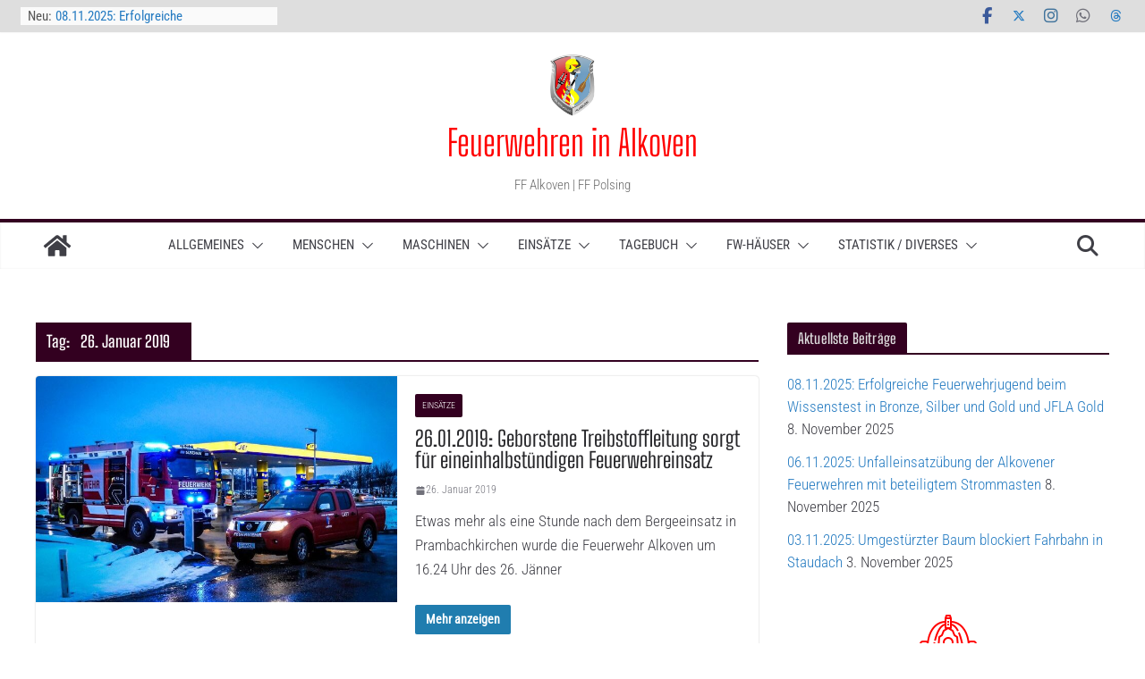

--- FILE ---
content_type: text/html; charset=UTF-8
request_url: https://www.feuerwehr-alkoven.at/2019/01/26/
body_size: 203003
content:
<!doctype html>
<html lang="de">
<head>
<meta charset="UTF-8"/>
<meta name="viewport" content="width=device-width, initial-scale=1">
<link rel="profile" href="http://gmpg.org/xfn/11"/>
<meta name='robots' content='noindex, follow' />
<style>img:is([sizes="auto" i], [sizes^="auto," i]) { contain-intrinsic-size: 3000px 1500px }</style>
<script type="text/javascript">
/* <![CDATA[ */
window.koko_analytics = {"url":"https:\/\/www.feuerwehr-alkoven.at\/koko-analytics-collect.php","site_url":"https:\/\/www.feuerwehr-alkoven.at","post_id":0,"path":"\/2019\/01\/26\/","method":"cookie","use_cookie":true};
/* ]]> */
</script>
<!-- This site is optimized with the Yoast SEO plugin v26.2 - https://yoast.com/wordpress/plugins/seo/ -->
<title>26. Januar 2019 - Feuerwehren in Alkoven</title>
<meta property="og:locale" content="de_DE" />
<meta property="og:type" content="website" />
<meta property="og:title" content="26. Januar 2019 - Feuerwehren in Alkoven" />
<meta property="og:url" content="https://www.feuerwehr-alkoven.at/2019/01/26/" />
<meta property="og:site_name" content="Feuerwehren in Alkoven" />
<meta name="twitter:card" content="summary_large_image" />
<meta name="twitter:site" content="@FAlkoven" />
<script type="application/ld+json" class="yoast-schema-graph">{"@context":"https://schema.org","@graph":[{"@type":"CollectionPage","@id":"https://www.feuerwehr-alkoven.at/2019/01/26/","url":"https://www.feuerwehr-alkoven.at/2019/01/26/","name":"26. Januar 2019 - Feuerwehren in Alkoven","isPartOf":{"@id":"https://www.feuerwehr-alkoven.at/#website"},"primaryImageOfPage":{"@id":"https://www.feuerwehr-alkoven.at/2019/01/26/#primaryimage"},"image":{"@id":"https://www.feuerwehr-alkoven.at/2019/01/26/#primaryimage"},"thumbnailUrl":"https://www.feuerwehr-alkoven.at/wp-content/uploads/2019/01/Dieseljet260119_Hicka-6.jpg","breadcrumb":{"@id":"https://www.feuerwehr-alkoven.at/2019/01/26/#breadcrumb"},"inLanguage":"de"},{"@type":"ImageObject","inLanguage":"de","@id":"https://www.feuerwehr-alkoven.at/2019/01/26/#primaryimage","url":"https://www.feuerwehr-alkoven.at/wp-content/uploads/2019/01/Dieseljet260119_Hicka-6.jpg","contentUrl":"https://www.feuerwehr-alkoven.at/wp-content/uploads/2019/01/Dieseljet260119_Hicka-6.jpg","width":711,"height":533,"caption":"Öleinsatz / Hicka"},{"@type":"BreadcrumbList","@id":"https://www.feuerwehr-alkoven.at/2019/01/26/#breadcrumb","itemListElement":[{"@type":"ListItem","position":1,"name":"Startseite","item":"https://www.feuerwehr-alkoven.at/"},{"@type":"ListItem","position":2,"name":"Archive für 26. Januar 2019"}]},{"@type":"WebSite","@id":"https://www.feuerwehr-alkoven.at/#website","url":"https://www.feuerwehr-alkoven.at/","name":"Feuerwehren in Alkoven","description":"FF Alkoven | FF Polsing ","publisher":{"@id":"https://www.feuerwehr-alkoven.at/#organization"},"potentialAction":[{"@type":"SearchAction","target":{"@type":"EntryPoint","urlTemplate":"https://www.feuerwehr-alkoven.at/?s={search_term_string}"},"query-input":{"@type":"PropertyValueSpecification","valueRequired":true,"valueName":"search_term_string"}}],"inLanguage":"de"},{"@type":"Organization","@id":"https://www.feuerwehr-alkoven.at/#organization","name":"Feuerwehren in Alkoven","url":"https://www.feuerwehr-alkoven.at/","logo":{"@type":"ImageObject","inLanguage":"de","@id":"https://www.feuerwehr-alkoven.at/#/schema/logo/image/","url":"https://www.feuerwehr-alkoven.at/wp-content/uploads/2019/01/cropped-cropped-Kommandoerweitert2019.jpg","contentUrl":"https://www.feuerwehr-alkoven.at/wp-content/uploads/2019/01/cropped-cropped-Kommandoerweitert2019.jpg","width":390,"height":515,"caption":"Feuerwehren in Alkoven"},"image":{"@id":"https://www.feuerwehr-alkoven.at/#/schema/logo/image/"},"sameAs":["https://www.facebook.com/ffalkoven","https://x.com/FAlkoven","https://www.instagram.com/ffalkoven/"]}]}</script>
<!-- / Yoast SEO plugin. -->
<link rel="alternate" type="application/rss+xml" title="Feuerwehren in Alkoven &raquo; Feed" href="https://www.feuerwehr-alkoven.at/feed/" />
<link rel="alternate" type="application/rss+xml" title="Feuerwehren in Alkoven &raquo; Kommentar-Feed" href="https://www.feuerwehr-alkoven.at/comments/feed/" />
<script type="text/javascript" id="wpp-js" src="https://www.feuerwehr-alkoven.at/wp-content/plugins/wordpress-popular-posts/assets/js/wpp.min.js?ver=7.3.6" data-sampling="0" data-sampling-rate="100" data-api-url="https://www.feuerwehr-alkoven.at/wp-json/wordpress-popular-posts" data-post-id="0" data-token="de113f5492" data-lang="0" data-debug="0"></script>
<style>[consent-id]:not(.rcb-content-blocker):not([consent-transaction-complete]):not([consent-visual-use-parent^="children:"]):not([consent-confirm]){opacity:0!important;}
.rcb-content-blocker+.rcb-content-blocker-children-fallback~*{display:none!important;}</style><script data-cfasync="false" type="text/javascript" src="https://www.feuerwehr-alkoven.at/wp-content/237bfa70a66e67a1aea9f9b90a5c5068/dist/860489333.js?ver=975c5defe73b4b2fde03afbaa384a541" id="real-cookie-banner-vendor-real-cookie-banner-banner-js"></script>
<script type="application/json" data-skip-lazy-load="js-extra" data-skip-moving="true" data-no-defer nitro-exclude data-alt-type="application/ld+json" data-dont-merge data-wpmeteor-nooptimize="true" data-cfasync="false" id="ac5b061899717f65f5bf6b31985e6b7ee1-js-extra">{"slug":"real-cookie-banner","textDomain":"real-cookie-banner","version":"5.2.5","restUrl":"https:\/\/www.feuerwehr-alkoven.at\/wp-json\/real-cookie-banner\/v1\/","restNamespace":"real-cookie-banner\/v1","restPathObfuscateOffset":"827193c94342fd27","restRoot":"https:\/\/www.feuerwehr-alkoven.at\/wp-json\/","restQuery":{"_v":"5.2.5","_locale":"user"},"restNonce":"de113f5492","restRecreateNonceEndpoint":"https:\/\/www.feuerwehr-alkoven.at\/wp-admin\/admin-ajax.php?action=rest-nonce","publicUrl":"https:\/\/www.feuerwehr-alkoven.at\/wp-content\/plugins\/real-cookie-banner\/public\/","chunkFolder":"dist","chunksLanguageFolder":"https:\/\/www.feuerwehr-alkoven.at\/wp-content\/languages\/mo-cache\/real-cookie-banner\/","chunks":{"chunk-config-tab-blocker.lite.js":["de_DE_formal-83d48f038e1cf6148175589160cda67e","de_DE_formal-e5c2f3318cd06f18a058318f5795a54b","de_DE_formal-76129424d1eb6744d17357561a128725","de_DE_formal-d3d8ada331df664d13fa407b77bc690b"],"chunk-config-tab-blocker.pro.js":["de_DE_formal-ddf5ae983675e7b6eec2afc2d53654a2","de_DE_formal-487d95eea292aab22c80aa3ae9be41f0","de_DE_formal-ab0e642081d4d0d660276c9cebfe9f5d","de_DE_formal-0f5f6074a855fa677e6086b82145bd50"],"chunk-config-tab-consent.lite.js":["de_DE_formal-3823d7521a3fc2857511061e0d660408"],"chunk-config-tab-consent.pro.js":["de_DE_formal-9cb9ecf8c1e8ce14036b5f3a5e19f098"],"chunk-config-tab-cookies.lite.js":["de_DE_formal-1a51b37d0ef409906245c7ed80d76040","de_DE_formal-e5c2f3318cd06f18a058318f5795a54b","de_DE_formal-76129424d1eb6744d17357561a128725"],"chunk-config-tab-cookies.pro.js":["de_DE_formal-572ee75deed92e7a74abba4b86604687","de_DE_formal-487d95eea292aab22c80aa3ae9be41f0","de_DE_formal-ab0e642081d4d0d660276c9cebfe9f5d"],"chunk-config-tab-dashboard.lite.js":["de_DE_formal-f843c51245ecd2b389746275b3da66b6"],"chunk-config-tab-dashboard.pro.js":["de_DE_formal-ae5ae8f925f0409361cfe395645ac077"],"chunk-config-tab-import.lite.js":["de_DE_formal-66df94240f04843e5a208823e466a850"],"chunk-config-tab-import.pro.js":["de_DE_formal-e5fee6b51986d4ff7a051d6f6a7b076a"],"chunk-config-tab-licensing.lite.js":["de_DE_formal-e01f803e4093b19d6787901b9591b5a6"],"chunk-config-tab-licensing.pro.js":["de_DE_formal-4918ea9704f47c2055904e4104d4ffba"],"chunk-config-tab-scanner.lite.js":["de_DE_formal-b10b39f1099ef599835c729334e38429"],"chunk-config-tab-scanner.pro.js":["de_DE_formal-752a1502ab4f0bebfa2ad50c68ef571f"],"chunk-config-tab-settings.lite.js":["de_DE_formal-37978e0b06b4eb18b16164a2d9c93a2c"],"chunk-config-tab-settings.pro.js":["de_DE_formal-e59d3dcc762e276255c8989fbd1f80e3"],"chunk-config-tab-tcf.lite.js":["de_DE_formal-4f658bdbf0aa370053460bc9e3cd1f69","de_DE_formal-e5c2f3318cd06f18a058318f5795a54b","de_DE_formal-d3d8ada331df664d13fa407b77bc690b"],"chunk-config-tab-tcf.pro.js":["de_DE_formal-e1e83d5b8a28f1f91f63b9de2a8b181a","de_DE_formal-487d95eea292aab22c80aa3ae9be41f0","de_DE_formal-0f5f6074a855fa677e6086b82145bd50"]},"others":{"customizeValuesBanner":"{\"layout\":{\"type\":\"banner\",\"maxHeightEnabled\":true,\"maxHeight\":740,\"dialogMaxWidth\":530,\"dialogPosition\":\"middleCenter\",\"dialogMargin\":[0,0,0,0],\"bannerPosition\":\"bottom\",\"bannerMaxWidth\":1024,\"dialogBorderRadius\":3,\"borderRadius\":5,\"animationIn\":\"slideInUp\",\"animationInDuration\":500,\"animationInOnlyMobile\":true,\"animationOut\":\"fadeOut\",\"animationOutDuration\":500,\"animationOutOnlyMobile\":true,\"overlay\":true,\"overlayBg\":\"#000000\",\"overlayBgAlpha\":22,\"overlayBlur\":2},\"decision\":{\"acceptAll\":\"button\",\"acceptEssentials\":\"link\",\"showCloseIcon\":false,\"acceptIndividual\":\"link\",\"buttonOrder\":\"all,essential,save,individual\",\"showGroups\":false,\"groupsFirstView\":false,\"saveButton\":\"always\"},\"design\":{\"bg\":\"#ffffff\",\"textAlign\":\"center\",\"linkTextDecoration\":\"underline\",\"borderWidth\":0,\"borderColor\":\"#ffffff\",\"fontSize\":13,\"fontColor\":\"#2b2b2b\",\"fontInheritFamily\":true,\"fontFamily\":\"Arial, Helvetica, sans-serif\",\"fontWeight\":\"normal\",\"boxShadowEnabled\":true,\"boxShadowOffsetX\":0,\"boxShadowOffsetY\":5,\"boxShadowBlurRadius\":13,\"boxShadowSpreadRadius\":0,\"boxShadowColor\":\"#000000\",\"boxShadowColorAlpha\":20},\"headerDesign\":{\"inheritBg\":true,\"bg\":\"#f4f4f4\",\"inheritTextAlign\":true,\"textAlign\":\"center\",\"padding\":[17,20,15,20],\"logo\":\"\",\"logoRetina\":\"\",\"logoMaxHeight\":40,\"logoPosition\":\"left\",\"logoMargin\":[5,15,5,15],\"fontSize\":20,\"fontColor\":\"#2b2b2b\",\"fontInheritFamily\":true,\"fontFamily\":\"Arial, Helvetica, sans-serif\",\"fontWeight\":\"normal\",\"borderWidth\":1,\"borderColor\":\"#efefef\"},\"bodyDesign\":{\"padding\":[15,20,5,20],\"descriptionInheritFontSize\":true,\"descriptionFontSize\":13,\"dottedGroupsInheritFontSize\":true,\"dottedGroupsFontSize\":13,\"dottedGroupsBulletColor\":\"#15779b\",\"teachingsInheritTextAlign\":true,\"teachingsTextAlign\":\"center\",\"teachingsSeparatorActive\":true,\"teachingsSeparatorWidth\":50,\"teachingsSeparatorHeight\":1,\"teachingsSeparatorColor\":\"#15779b\",\"teachingsInheritFontSize\":false,\"teachingsFontSize\":12,\"teachingsInheritFontColor\":false,\"teachingsFontColor\":\"#7c7c7c\",\"accordionMargin\":[10,0,5,0],\"accordionPadding\":[5,10,5,10],\"accordionArrowType\":\"outlined\",\"accordionArrowColor\":\"#15779b\",\"accordionBg\":\"#ffffff\",\"accordionActiveBg\":\"#f9f9f9\",\"accordionHoverBg\":\"#efefef\",\"accordionBorderWidth\":1,\"accordionBorderColor\":\"#efefef\",\"accordionTitleFontSize\":12,\"accordionTitleFontColor\":\"#2b2b2b\",\"accordionTitleFontWeight\":\"normal\",\"accordionDescriptionMargin\":[5,0,0,0],\"accordionDescriptionFontSize\":12,\"accordionDescriptionFontColor\":\"#757575\",\"accordionDescriptionFontWeight\":\"normal\",\"acceptAllOneRowLayout\":false,\"acceptAllPadding\":[10,10,10,10],\"acceptAllBg\":\"#15779b\",\"acceptAllTextAlign\":\"center\",\"acceptAllFontSize\":18,\"acceptAllFontColor\":\"#ffffff\",\"acceptAllFontWeight\":\"normal\",\"acceptAllBorderWidth\":0,\"acceptAllBorderColor\":\"#000000\",\"acceptAllHoverBg\":\"#11607d\",\"acceptAllHoverFontColor\":\"#ffffff\",\"acceptAllHoverBorderColor\":\"#000000\",\"acceptEssentialsUseAcceptAll\":true,\"acceptEssentialsButtonType\":\"\",\"acceptEssentialsPadding\":[10,10,10,10],\"acceptEssentialsBg\":\"#efefef\",\"acceptEssentialsTextAlign\":\"center\",\"acceptEssentialsFontSize\":18,\"acceptEssentialsFontColor\":\"#0a0a0a\",\"acceptEssentialsFontWeight\":\"normal\",\"acceptEssentialsBorderWidth\":0,\"acceptEssentialsBorderColor\":\"#000000\",\"acceptEssentialsHoverBg\":\"#e8e8e8\",\"acceptEssentialsHoverFontColor\":\"#000000\",\"acceptEssentialsHoverBorderColor\":\"#000000\",\"acceptIndividualPadding\":[5,5,5,5],\"acceptIndividualBg\":\"#ffffff\",\"acceptIndividualTextAlign\":\"center\",\"acceptIndividualFontSize\":15,\"acceptIndividualFontColor\":\"#15779b\",\"acceptIndividualFontWeight\":\"normal\",\"acceptIndividualBorderWidth\":0,\"acceptIndividualBorderColor\":\"#000000\",\"acceptIndividualHoverBg\":\"#ffffff\",\"acceptIndividualHoverFontColor\":\"#11607d\",\"acceptIndividualHoverBorderColor\":\"#000000\"},\"footerDesign\":{\"poweredByLink\":true,\"inheritBg\":false,\"bg\":\"#fcfcfc\",\"inheritTextAlign\":true,\"textAlign\":\"center\",\"padding\":[10,20,15,20],\"fontSize\":14,\"fontColor\":\"#7c7c7c\",\"fontInheritFamily\":true,\"fontFamily\":\"Arial, Helvetica, sans-serif\",\"fontWeight\":\"normal\",\"hoverFontColor\":\"#2b2b2b\",\"borderWidth\":1,\"borderColor\":\"#efefef\",\"languageSwitcher\":\"flags\"},\"texts\":{\"headline\":\"Wir wollen unsere Arbeit zeigen, m\\u00fcssen Sie aber zu unserem Schutz mit dem Datenschutzwahn bel\\u00e4stigen!\",\"description\":\"Die Webseite der Feuerwehr Alkoven interessiert sich im Prinzip IN KEINER WEISE f\\u00fcr Ihre Daten! WIR FREUEN UNS \\u00dcBER IHREN BESUCH! Durch das Verwenden Cookies und \\u00e4hnliche Technologien auf unserer Website und verarbeiten Ihre personenbezogenen Daten (z.B. IP-Adresse), um Medien von Drittanbietern (z.B. YouTube) einzubinden oder Zugriffe auf unsere Website zu analysieren. Die Datenverarbeitung kann auch erst in Folge gesetzter Cookies stattfinden. Seitens der Feuerwehr Alkoven werden bewusst KEINE Daten weitergegeben (weshalb auch ...). Die Datenschutzhysterie bereitet uns fast mehr Aufwand wie der Rest der Webseite *kopfsch\\u00fcttel*<br \\\/><br \\\/>Die Datenverarbeitung kann mit Ihrer Einwilligung oder auf Basis eines berechtigten Interesses erfolgen, dem Sie in den Privatsph\\u00e4re-Einstellungen widersprechen k\\u00f6nnen. Sie haben das Recht, Ihre Einwilligung nicht zu erteilen und Ihre Einwilligung zu einem sp\\u00e4teren Zeitpunkt zu \\u00e4ndern oder zu widerrufen. Oder auch, die Seite NICHT ZU BESUCHEN! Weitere Informationen \\u00fcber die Verwendung Ihrer Daten finden Sie in unserer {{privacyPolicy}}Datenschutzerkl\\u00e4rung{{\\\/privacyPolicy}}.\",\"acceptAll\":\"Alle akzeptieren\",\"acceptEssentials\":\"Weiter ohne Einwilligung\",\"acceptIndividual\":\"Privatsph\\u00e4re-Einstellungen individuell festlegen\",\"poweredBy\":\"0\",\"dataProcessingInUnsafeCountries\":\"Einige Dienste verarbeiten personenbezogene Daten in unsicheren Drittl\\u00e4ndern. Indem Sie in die Nutzung dieser Services einwilligen, erkl\\u00e4ren Sie sich auch mit der Verarbeitung Ihrer Daten in diesen unsicheren Drittl\\u00e4ndern gem\\u00e4\\u00df {{legalBasis}} einverstanden. Dies birgt das Risiko, dass Ihre Daten von Beh\\u00f6rden zu Kontroll- und \\u00dcberwachungszwecken verarbeitet werden, m\\u00f6glicherweise ohne die M\\u00f6glichkeit eines Rechtsbehelfs.\",\"ageNoticeBanner\":\"Sie sind unter {{minAge}} Jahre alt? Dann k\\u00f6nnen Sie nicht in optionale Services einwilligen. Bitten Sie Ihre Eltern oder Erziehungsberechtigten, mit Ihnen in diese Services einzuwilligen.\",\"ageNoticeBlocker\":\"Sie sind unter {{minAge}} Jahre alt? Leider d\\u00fcrfen Sie diesem Service nicht selbst zustimmen, um diese Inhalte zu sehen. Bitten Sie Ihre Eltern oder Erziehungsberechtigten, dem Service mit Ihnen zuzustimmen!\",\"listServicesNotice\":\"Indem Sie alle Services akzeptieren, erlauben Sie, dass {{services}} geladen werden. Diese sind nach ihrem Zweck in Gruppen {{serviceGroups}} unterteilt (Zugeh\\u00f6rigkeit durch hochgestellte Zahlen gekennzeichnet).\",\"listServicesLegitimateInterestNotice\":\"Au\\u00dferdem werden die {{services}} auf der Grundlage eines berechtigten Interesses geladen.\",\"consentForwardingExternalHosts\":\"Ihre Einwilligung gilt auch auf {{websites}}.\",\"blockerHeadline\":\"{{name}} aufgrund von Privatsph\\u00e4re-Einstellungen blockiert\",\"blockerLinkShowMissing\":\"Alle Services anzeigen, denen Sie noch zustimmen m\\u00fcssen\",\"blockerLoadButton\":\"Erforderliche Services akzeptieren und Inhalte laden\",\"blockerAcceptInfo\":\"Durch das Laden der blockierten Inhalte werden Ihre Privatsph\\u00e4ren-Einstellungen angepasst. Inhalte von diesem Service werden in Zukunft nicht mehr blockiert. Sie haben das Recht, Ihre Entscheidung jederzeit zu widerrufen oder zu \\u00e4ndern.\",\"stickyHistory\":\"Historie der Privatsph\\u00e4re-Einstellungen\",\"stickyRevoke\":\"Einwilligungen widerrufen\",\"stickyRevokeSuccessMessage\":\"Sie haben Ihre Einwilligung f\\u00fcr Services mit ihren Cookies und der Verarbeitung personenbezogener Daten erfolgreich widerrufen. Die Seite wird jetzt neu geladen!\",\"stickyChange\":\"Privatsph\\u00e4re-Einstellungen \\u00e4ndern\"},\"individualLayout\":{\"inheritDialogMaxWidth\":false,\"dialogMaxWidth\":970,\"inheritBannerMaxWidth\":true,\"bannerMaxWidth\":1980,\"descriptionTextAlign\":\"center\"},\"group\":{\"checkboxBg\":\"#f0f0f0\",\"checkboxBorderWidth\":1,\"checkboxBorderColor\":\"#d2d2d2\",\"checkboxActiveColor\":\"#ffffff\",\"checkboxActiveBg\":\"#15779b\",\"checkboxActiveBorderColor\":\"#11607d\",\"groupInheritBg\":true,\"groupBg\":\"#f4f4f4\",\"groupPadding\":[15,15,15,15],\"groupSpacing\":10,\"groupBorderRadius\":5,\"groupBorderWidth\":1,\"groupBorderColor\":\"#f4f4f4\",\"headlineFontSize\":16,\"headlineFontWeight\":\"normal\",\"headlineFontColor\":\"#2b2b2b\",\"descriptionFontSize\":14,\"descriptionFontColor\":\"#7c7c7c\",\"linkColor\":\"#7c7c7c\",\"linkHoverColor\":\"#2b2b2b\",\"detailsHideLessRelevant\":true},\"saveButton\":{\"useAcceptAll\":true,\"type\":\"button\",\"padding\":[10,10,10,10],\"bg\":\"#efefef\",\"textAlign\":\"center\",\"fontSize\":18,\"fontColor\":\"#0a0a0a\",\"fontWeight\":\"normal\",\"borderWidth\":0,\"borderColor\":\"#000000\",\"hoverBg\":\"#e8e8e8\",\"hoverFontColor\":\"#000000\",\"hoverBorderColor\":\"#000000\"},\"individualTexts\":{\"headline\":\"Wir wollen unsere Arbeit zeigen, m\\u00fcssen Sie aber zu unserem Schutz mit dem Datenschutzwahn bel\\u00e4stigen!\",\"description\":\"Die Webseite der Feuerwehr Alkoven interessiert sich im Prinzip IN KEINER WEISE f\\u00fcr Ihre Daten! WIR FREUEN UNS \\u00dcBER IHREN BESUCH! Durch das Verwenden Cookies und \\u00e4hnliche Technologien auf unserer Website verarbeiten wir Ihre personenbezogenen Daten (z.B. IP-Adresse (dieses umstrittene Urteil wurde so gef\\u00e4llt, da wir als Normalb\\u00fcrger keine M\\u00f6glichkeit haben, jemanden ausfindig zu machen), um Medien von Drittanbietern (z.B. YouTube) einzubinden oder Zugriffe auf unserer Website zu analysieren. Die Datenverarbeitung kann auch erst in Folge gesetzter Cookies stattfinden. Seitens der Feuerwehr Alkoven werden bewusst KEINE Daten weitergegeben (weshalb auch ...). Die Datenschutzhysterie bereitet uns fast mehr Aufwand wie der Rest der Webseite *kopfsch\\u00fcttel*<br \\\/><br \\\/>Die Datenverarbeitung kann mit Ihrer Einwilligung oder auf Basis eines berechtigten Interesses erfolgen, dem Sie in den Privatsph\\u00e4re-Einstellungen widersprechen k\\u00f6nnen. Sie haben das Recht, Ihre Einwilligung nicht zu erteilen und Ihre Einwilligung zu einem sp\\u00e4teren Zeitpunkt zu \\u00e4ndern oder zu widerrufen. Nat\\u00fcrlich steht Ihnen auch die Entscheidung frei, unsere Webseite NICHT ZU BESUCHEN! Weitere Informationen \\u00fcber die Verwendung Ihrer Daten finden Sie in unserer {{privacyPolicy}}Datenschutzerkl\\u00e4rung{{\\\/privacyPolicy}}.<br \\\/><br \\\/>Nachstehend finden Sie eine \\u00dcbersicht \\u00fcber alle von dieser Website genutzten Services. Sie k\\u00f6nnen detaillierte Informationen zu jedem Service einsehen und diesen einzeln zustimmen oder von Ihrem Widerspruchsrecht Gebrauch machen. Genug gelabert, seien Sie unser Gast und informieren Sie sich \\u00fcber die T\\u00e4tigkeiten der beiden Alkovener Feuerwehren.\",\"save\":\"Individuelle Auswahl speichern\",\"showMore\":\"Service-Informationen anzeigen\",\"hideMore\":\"Service-Informationen ausblenden\",\"postamble\":\"\"},\"mobile\":{\"enabled\":true,\"maxHeight\":400,\"hideHeader\":false,\"alignment\":\"bottom\",\"scalePercent\":90,\"scalePercentVertical\":-50},\"sticky\":{\"enabled\":true,\"animationsEnabled\":true,\"alignment\":\"left\",\"bubbleBorderRadius\":50,\"icon\":\"fingerprint\",\"iconCustom\":\"\",\"iconCustomRetina\":\"\",\"iconSize\":30,\"iconColor\":\"#ffffff\",\"bubbleMargin\":[10,20,20,20],\"bubblePadding\":15,\"bubbleBg\":\"#15779b\",\"bubbleBorderWidth\":0,\"bubbleBorderColor\":\"#10556f\",\"boxShadowEnabled\":true,\"boxShadowOffsetX\":0,\"boxShadowOffsetY\":2,\"boxShadowBlurRadius\":5,\"boxShadowSpreadRadius\":1,\"boxShadowColor\":\"#105b77\",\"boxShadowColorAlpha\":40,\"bubbleHoverBg\":\"#ffffff\",\"bubbleHoverBorderColor\":\"#000000\",\"hoverIconColor\":\"#000000\",\"hoverIconCustom\":\"\",\"hoverIconCustomRetina\":\"\",\"menuFontSize\":16,\"menuBorderRadius\":5,\"menuItemSpacing\":10,\"menuItemPadding\":[5,10,5,10]},\"customCss\":{\"css\":\"\",\"antiAdBlocker\":\"y\"}}","isPro":false,"showProHints":false,"proUrl":"https:\/\/devowl.io\/de\/go\/real-cookie-banner?source=rcb-lite","showLiteNotice":true,"frontend":{"groups":"[{\"id\":435,\"name\":\"Essenziell\",\"slug\":\"essenziell\",\"description\":\"Essential Services sind f\\u00fcr die grundlegende Funktionalit\\u00e4t der Website erforderlich. Sie enthalten nur technisch notwendige Services. Diesen Services kann nicht widersprochen werden.\",\"isEssential\":true,\"isDefault\":true,\"items\":[{\"id\":43995,\"name\":\"Elementor\",\"purpose\":\"Elementor ist eine Software, mit der das Layout dieser Website erstellt wurde. Cookies werden daf\\u00fcr eingesetzt um die Anzahl der Seitenaufrufe und aktive Sessions des Nutzers zu speichern. Die erhobenen Daten werden nicht f\\u00fcr Analysezwecke verwendet, sondern nur um sicherzustellen, dass z.B. bei mehreren aktiven Sessions ausgeblendete Elemente nicht wieder angezeigt werden.\",\"providerContact\":{\"phone\":\"\",\"email\":\"\",\"link\":\"\"},\"isProviderCurrentWebsite\":true,\"provider\":\"Feuerwehren in Alkoven\",\"uniqueName\":\"elementor\",\"isEmbeddingOnlyExternalResources\":false,\"legalBasis\":\"consent\",\"dataProcessingInCountries\":[],\"dataProcessingInCountriesSpecialTreatments\":[],\"technicalDefinitions\":[{\"type\":\"local\",\"name\":\"elementor\",\"host\":\"www.feuerwehr-alkoven.at\",\"duration\":0,\"durationUnit\":\"y\",\"isSessionDuration\":false,\"purpose\":\"\"},{\"type\":\"session\",\"name\":\"elementor\",\"host\":\"www.feuerwehr-alkoven.at\",\"duration\":0,\"durationUnit\":\"y\",\"isSessionDuration\":false,\"purpose\":\"\"}],\"codeDynamics\":[],\"providerPrivacyPolicyUrl\":\"https:\\\/\\\/www.feuerwehr-alkoven.at\\\/datenschutz\\\/\",\"providerLegalNoticeUrl\":\"\",\"tagManagerOptInEventName\":\"\",\"tagManagerOptOutEventName\":\"\",\"googleConsentModeConsentTypes\":[],\"executePriority\":10,\"codeOptIn\":\"\",\"executeCodeOptInWhenNoTagManagerConsentIsGiven\":false,\"codeOptOut\":\"\",\"executeCodeOptOutWhenNoTagManagerConsentIsGiven\":false,\"deleteTechnicalDefinitionsAfterOptOut\":false,\"codeOnPageLoad\":\"\",\"presetId\":\"elementor\"},{\"id\":43987,\"name\":\"Real Cookie Banner\",\"purpose\":\"Real Cookie Banner bittet Website-Besucher um die Einwilligung zum Setzen von Cookies und zur Verarbeitung personenbezogener Daten. Dazu wird jedem Website-Besucher eine UUID (pseudonyme Identifikation des Nutzers) zugewiesen, die bis zum Ablauf des Cookies zur Speicherung der Einwilligung g\\u00fcltig ist. Cookies werden dazu verwendet, um zu testen, ob Cookies gesetzt werden k\\u00f6nnen, um Referenz auf die dokumentierte Einwilligung zu speichern, um zu speichern, in welche Services aus welchen Service-Gruppen der Besucher eingewilligt hat, und, falls Einwilligung nach dem Transparency &amp; Consent Framework (TCF) eingeholt werden, um die Einwilligungen in TCF Partner, Zwecke, besondere Zwecke, Funktionen und besondere Funktionen zu speichern. Im Rahmen der Darlegungspflicht nach DSGVO wird die erhobene Einwilligung vollumf\\u00e4nglich dokumentiert. Dazu z\\u00e4hlt neben den Services und Service-Gruppen, in welche der Besucher eingewilligt hat, und falls Einwilligung nach dem TCF Standard eingeholt werden, in welche TCF Partner, Zwecke und Funktionen der Besucher eingewilligt hat, alle Einstellungen des Cookie Banners zum Zeitpunkt der Einwilligung als auch die technischen Umst\\u00e4nde (z.B. Gr\\u00f6\\u00dfe des Sichtbereichs bei der Einwilligung) und die Nutzerinteraktionen (z.B. Klick auf Buttons), die zur Einwilligung gef\\u00fchrt haben. Die Einwilligung wird pro Sprache einmal erhoben.\",\"providerContact\":{\"phone\":\"\",\"email\":\"\",\"link\":\"\"},\"isProviderCurrentWebsite\":true,\"provider\":\"Feuerwehren in Alkoven\",\"uniqueName\":\"real-cookie-banner\",\"isEmbeddingOnlyExternalResources\":false,\"legalBasis\":\"legal-requirement\",\"dataProcessingInCountries\":[],\"dataProcessingInCountriesSpecialTreatments\":[],\"technicalDefinitions\":[{\"type\":\"http\",\"name\":\"real_cookie_banner*\",\"host\":\".feuerwehr-alkoven.at\",\"duration\":365,\"durationUnit\":\"d\",\"isSessionDuration\":false,\"purpose\":\"Eindeutiger Identifikator f\\u00fcr die Einwilligung, aber nicht f\\u00fcr den Website-Besucher. Revisionshash f\\u00fcr die Einstellungen des Cookie-Banners (Texte, Farben, Funktionen, Servicegruppen, Dienste, Content Blocker usw.). IDs f\\u00fcr eingewilligte Services und Service-Gruppen.\"},{\"type\":\"http\",\"name\":\"real_cookie_banner*-tcf\",\"host\":\".feuerwehr-alkoven.at\",\"duration\":365,\"durationUnit\":\"d\",\"isSessionDuration\":false,\"purpose\":\"Im Rahmen von TCF gesammelte Einwilligungen, die im TC-String-Format gespeichert werden, einschlie\\u00dflich TCF-Vendoren, -Zwecke, -Sonderzwecke, -Funktionen und -Sonderfunktionen.\"},{\"type\":\"http\",\"name\":\"real_cookie_banner*-gcm\",\"host\":\".feuerwehr-alkoven.at\",\"duration\":365,\"durationUnit\":\"d\",\"isSessionDuration\":false,\"purpose\":\"Die im Google Consent Mode gesammelten Einwilligungen in die verschiedenen Einwilligungstypen (Zwecke) werden f\\u00fcr alle mit dem Google Consent Mode kompatiblen Services gespeichert.\"},{\"type\":\"http\",\"name\":\"real_cookie_banner-test\",\"host\":\".feuerwehr-alkoven.at\",\"duration\":365,\"durationUnit\":\"d\",\"isSessionDuration\":false,\"purpose\":\"Cookie, der gesetzt wurde, um die Funktionalit\\u00e4t von HTTP-Cookies zu testen. Wird sofort nach dem Test gel\\u00f6scht.\"},{\"type\":\"local\",\"name\":\"real_cookie_banner*\",\"host\":\"https:\\\/\\\/www.feuerwehr-alkoven.at\",\"duration\":1,\"durationUnit\":\"d\",\"isSessionDuration\":false,\"purpose\":\"Eindeutiger Identifikator f\\u00fcr die Einwilligung, aber nicht f\\u00fcr den Website-Besucher. Revisionshash f\\u00fcr die Einstellungen des Cookie-Banners (Texte, Farben, Funktionen, Service-Gruppen, Services, Content Blocker usw.). IDs f\\u00fcr eingewilligte Services und Service-Gruppen. Wird nur solange gespeichert, bis die Einwilligung auf dem Website-Server dokumentiert ist.\"},{\"type\":\"local\",\"name\":\"real_cookie_banner*-tcf\",\"host\":\"https:\\\/\\\/www.feuerwehr-alkoven.at\",\"duration\":1,\"durationUnit\":\"d\",\"isSessionDuration\":false,\"purpose\":\"Im Rahmen von TCF gesammelte Einwilligungen werden im TC-String-Format gespeichert, einschlie\\u00dflich TCF Vendoren, Zwecke, besondere Zwecke, Funktionen und besondere Funktionen. Wird nur solange gespeichert, bis die Einwilligung auf dem Website-Server dokumentiert ist.\"},{\"type\":\"local\",\"name\":\"real_cookie_banner*-gcm\",\"host\":\"https:\\\/\\\/www.feuerwehr-alkoven.at\",\"duration\":1,\"durationUnit\":\"d\",\"isSessionDuration\":false,\"purpose\":\"Im Rahmen des Google Consent Mode erfasste Einwilligungen werden f\\u00fcr alle mit dem Google Consent Mode kompatiblen Services in Einwilligungstypen (Zwecke) gespeichert. Wird nur solange gespeichert, bis die Einwilligung auf dem Website-Server dokumentiert ist.\"},{\"type\":\"local\",\"name\":\"real_cookie_banner-consent-queue*\",\"host\":\"https:\\\/\\\/www.feuerwehr-alkoven.at\",\"duration\":1,\"durationUnit\":\"d\",\"isSessionDuration\":false,\"purpose\":\"Lokale Zwischenspeicherung (Caching) der Auswahl im Cookie-Banner, bis der Server die Einwilligung dokumentiert; Dokumentation periodisch oder bei Seitenwechseln versucht, wenn der Server nicht verf\\u00fcgbar oder \\u00fcberlastet ist.\"}],\"codeDynamics\":[],\"providerPrivacyPolicyUrl\":\"https:\\\/\\\/www.feuerwehr-alkoven.at\\\/datenschutz\\\/\",\"providerLegalNoticeUrl\":\"\",\"tagManagerOptInEventName\":\"\",\"tagManagerOptOutEventName\":\"\",\"googleConsentModeConsentTypes\":[],\"executePriority\":10,\"codeOptIn\":\"\",\"executeCodeOptInWhenNoTagManagerConsentIsGiven\":false,\"codeOptOut\":\"\",\"executeCodeOptOutWhenNoTagManagerConsentIsGiven\":false,\"deleteTechnicalDefinitionsAfterOptOut\":false,\"codeOnPageLoad\":\"\",\"presetId\":\"real-cookie-banner\"}]},{\"id\":436,\"name\":\"Funktional\",\"slug\":\"funktional\",\"description\":\"Funktionale Services sind notwendig, um \\u00fcber die wesentliche Funktionalit\\u00e4t hinausgehende Features wie sch\\u00f6nere Schriftarten, Videowiedergabe oder interaktive Web 2.0-Features bereitzustellen. Inhalte von z.B. Videoplattformen und Social Media Plattformen sind standardm\\u00e4\\u00dfig gesperrt und k\\u00f6nnen erlaubt werden. Wenn dem Service zugestimmt wird, werden diese Inhalte automatisch ohne weitere manuelle Einwilligung geladen.\",\"isEssential\":false,\"isDefault\":true,\"items\":[{\"id\":44005,\"name\":\"Kommentare\",\"purpose\":\"WordPress als Content Management System bietet die M\\u00f6glichkeit, Kommentare unter Blog-Beitr\\u00e4ge und \\u00e4hnliche Inhalte zu schreiben. Das Cookie speichert den Namen, die E-Mail-Adresse und die Website eines Kommentators (aber nur, wenn Sie diese angeben!), um sie wieder anzuzeigen, wenn der Kommentator einen weiteren Kommentar auf dieser Website schreiben m\\u00f6chte.\",\"providerContact\":{\"phone\":\"\",\"email\":\"\",\"link\":\"\"},\"isProviderCurrentWebsite\":true,\"provider\":\"Feuerwehren in Alkoven\",\"uniqueName\":\"wordpress-comments\",\"isEmbeddingOnlyExternalResources\":false,\"legalBasis\":\"consent\",\"dataProcessingInCountries\":[],\"dataProcessingInCountriesSpecialTreatments\":[],\"technicalDefinitions\":[{\"type\":\"http\",\"name\":\"comment_author_*\",\"host\":\"feuerwehr-alkoven.at\",\"duration\":1,\"durationUnit\":\"y\",\"isSessionDuration\":false,\"purpose\":\"\"},{\"type\":\"http\",\"name\":\"comment_author_email_*\",\"host\":\"feuerwehr-alkoven.at\",\"duration\":1,\"durationUnit\":\"y\",\"isSessionDuration\":false,\"purpose\":\"\"},{\"type\":\"http\",\"name\":\"comment_author_url_*\",\"host\":\"feuerwehr-alkoven.at\",\"duration\":1,\"durationUnit\":\"y\",\"isSessionDuration\":false,\"purpose\":\"\"}],\"codeDynamics\":[],\"providerPrivacyPolicyUrl\":\"https:\\\/\\\/www.feuerwehr-alkoven.at\\\/datenschutz\\\/\",\"providerLegalNoticeUrl\":\"\",\"tagManagerOptInEventName\":\"\",\"tagManagerOptOutEventName\":\"\",\"googleConsentModeConsentTypes\":[],\"executePriority\":10,\"codeOptIn\":\"base64-encoded:[base64]\",\"executeCodeOptInWhenNoTagManagerConsentIsGiven\":false,\"codeOptOut\":\"\",\"executeCodeOptOutWhenNoTagManagerConsentIsGiven\":false,\"deleteTechnicalDefinitionsAfterOptOut\":false,\"codeOnPageLoad\":\"\",\"presetId\":\"wordpress-comments\"},{\"id\":43988,\"name\":\"YouTube\",\"purpose\":\"YouTube erm\\u00f6glicht die direkte Einbettung von auf youtube.com ver\\u00f6ffentlichten Inhalten in Websites. Die Cookies werden verwendet, um besuchte Websites und detaillierte Statistiken \\u00fcber das Nutzerverhalten zu sammeln. Diese Daten k\\u00f6nnen mit den Daten der auf youtube.com und google.com angemeldeten Nutzer verkn\\u00fcpft werden.\",\"providerContact\":{\"phone\":\"\",\"email\":\"\",\"link\":\"\"},\"isProviderCurrentWebsite\":false,\"provider\":\"Google Ireland Limited\",\"uniqueName\":\"youtube\",\"isEmbeddingOnlyExternalResources\":false,\"legalBasis\":\"consent\",\"dataProcessingInCountries\":[\"US\"],\"dataProcessingInCountriesSpecialTreatments\":[],\"technicalDefinitions\":[{\"type\":\"http\",\"name\":\"SIDCC\",\"host\":\".youtube.com\",\"duration\":1,\"durationUnit\":\"y\",\"isSessionDuration\":false,\"purpose\":\"\"},{\"type\":\"http\",\"name\":\"__Secure-3PAPISID\",\"host\":\".youtube.com\",\"duration\":2,\"durationUnit\":\"y\",\"isSessionDuration\":false,\"purpose\":\"\"},{\"type\":\"http\",\"name\":\"__Secure-APISID\",\"host\":\".youtube.com\",\"duration\":1,\"durationUnit\":\"mo\",\"isSessionDuration\":false,\"purpose\":\"\"},{\"type\":\"http\",\"name\":\"SAPISID\",\"host\":\".youtube.com\",\"duration\":2,\"durationUnit\":\"y\",\"isSessionDuration\":false,\"purpose\":\"\"},{\"type\":\"http\",\"name\":\"SSID\",\"host\":\".youtube.com\",\"duration\":2,\"durationUnit\":\"y\",\"isSessionDuration\":false,\"purpose\":\"\"},{\"type\":\"http\",\"name\":\"1P_JAR\",\"host\":\".youtube.com\",\"duration\":1,\"durationUnit\":\"mo\",\"isSessionDuration\":false,\"purpose\":\"\"},{\"type\":\"http\",\"name\":\"SEARCH_SAMESITE\",\"host\":\".youtube.com\",\"duration\":6,\"durationUnit\":\"mo\",\"isSessionDuration\":false,\"purpose\":\"\"},{\"type\":\"http\",\"name\":\"YSC\",\"host\":\".youtube.com\",\"duration\":0,\"durationUnit\":\"y\",\"isSessionDuration\":true,\"purpose\":\"\"},{\"type\":\"http\",\"name\":\"LOGIN_INFO\",\"host\":\".youtube.com\",\"duration\":2,\"durationUnit\":\"y\",\"isSessionDuration\":false,\"purpose\":\"\"},{\"type\":\"http\",\"name\":\"HSID\",\"host\":\".youtube.com\",\"duration\":2,\"durationUnit\":\"y\",\"isSessionDuration\":false,\"purpose\":\"\"},{\"type\":\"http\",\"name\":\"VISITOR_INFO1_LIVE\",\"host\":\".youtube.com\",\"duration\":6,\"durationUnit\":\"mo\",\"isSessionDuration\":false,\"purpose\":\"\"},{\"type\":\"http\",\"name\":\"CONSENT\",\"host\":\".youtube.com\",\"duration\":18,\"durationUnit\":\"y\",\"isSessionDuration\":false,\"purpose\":\"\"},{\"type\":\"http\",\"name\":\"__Secure-SSID\",\"host\":\".youtube.com\",\"duration\":1,\"durationUnit\":\"mo\",\"isSessionDuration\":false,\"purpose\":\"\"},{\"type\":\"http\",\"name\":\"__Secure-HSID\",\"host\":\".youtube.com\",\"duration\":1,\"durationUnit\":\"mo\",\"isSessionDuration\":false,\"purpose\":\"\"},{\"type\":\"http\",\"name\":\"APISID\",\"host\":\".youtube.com\",\"duration\":2,\"durationUnit\":\"y\",\"isSessionDuration\":false,\"purpose\":\"\"},{\"type\":\"http\",\"name\":\"__Secure-3PSID\",\"host\":\".youtube.com\",\"duration\":2,\"durationUnit\":\"y\",\"isSessionDuration\":false,\"purpose\":\"\"},{\"type\":\"http\",\"name\":\"PREF\",\"host\":\".youtube.com\",\"duration\":8,\"durationUnit\":\"mo\",\"isSessionDuration\":false,\"purpose\":\"\"},{\"type\":\"http\",\"name\":\"SID\",\"host\":\".youtube.com\",\"duration\":2,\"durationUnit\":\"y\",\"isSessionDuration\":false,\"purpose\":\"\"},{\"type\":\"http\",\"name\":\"s_gl\",\"host\":\".youtube.com\",\"duration\":0,\"durationUnit\":\"y\",\"isSessionDuration\":true,\"purpose\":\"\"},{\"type\":\"http\",\"name\":\"SIDCC\",\"host\":\".google.com\",\"duration\":1,\"durationUnit\":\"y\",\"isSessionDuration\":false,\"purpose\":\"\"},{\"type\":\"http\",\"name\":\"__Secure-3PAPISID\",\"host\":\".google.com\",\"duration\":2,\"durationUnit\":\"y\",\"isSessionDuration\":false,\"purpose\":\"\"},{\"type\":\"http\",\"name\":\"SAPISID\",\"host\":\".google.com\",\"duration\":2,\"durationUnit\":\"y\",\"isSessionDuration\":false,\"purpose\":\"\"},{\"type\":\"http\",\"name\":\"APISID\",\"host\":\".google.com\",\"duration\":2,\"durationUnit\":\"y\",\"isSessionDuration\":false,\"purpose\":\"\"},{\"type\":\"http\",\"name\":\"SSID\",\"host\":\".google.com\",\"duration\":2,\"durationUnit\":\"y\",\"isSessionDuration\":false,\"purpose\":\"\"},{\"type\":\"http\",\"name\":\"HSID\",\"host\":\".google.com\",\"duration\":2,\"durationUnit\":\"y\",\"isSessionDuration\":false,\"purpose\":\"\"},{\"type\":\"http\",\"name\":\"__Secure-3PSID\",\"host\":\".google.com\",\"duration\":2,\"durationUnit\":\"y\",\"isSessionDuration\":false,\"purpose\":\"\"},{\"type\":\"http\",\"name\":\"SID\",\"host\":\".google.com\",\"duration\":2,\"durationUnit\":\"y\",\"isSessionDuration\":false,\"purpose\":\"\"},{\"type\":\"http\",\"name\":\"CONSENT\",\"host\":\".google.com\",\"duration\":18,\"durationUnit\":\"y\",\"isSessionDuration\":false,\"purpose\":\"\"},{\"type\":\"http\",\"name\":\"NID\",\"host\":\".google.com\",\"duration\":6,\"durationUnit\":\"mo\",\"isSessionDuration\":false,\"purpose\":\"\"},{\"type\":\"http\",\"name\":\"1P_JAR\",\"host\":\".google.com\",\"duration\":1,\"durationUnit\":\"mo\",\"isSessionDuration\":false,\"purpose\":\"\"},{\"type\":\"http\",\"name\":\"DV\",\"host\":\"www.google.com\",\"duration\":1,\"durationUnit\":\"m\",\"isSessionDuration\":false,\"purpose\":\"\"}],\"codeDynamics\":[],\"providerPrivacyPolicyUrl\":\"https:\\\/\\\/policies.google.com\\\/privacy\",\"providerLegalNoticeUrl\":\"\",\"tagManagerOptInEventName\":\"\",\"tagManagerOptOutEventName\":\"\",\"googleConsentModeConsentTypes\":[],\"executePriority\":10,\"codeOptIn\":\"\",\"executeCodeOptInWhenNoTagManagerConsentIsGiven\":false,\"codeOptOut\":\"\",\"executeCodeOptOutWhenNoTagManagerConsentIsGiven\":false,\"deleteTechnicalDefinitionsAfterOptOut\":false,\"codeOnPageLoad\":\"\",\"presetId\":\"youtube\"}]}]","links":[{"id":46119,"label":"Datenschutzerkl\u00e4rung","pageType":"privacyPolicy","isExternalUrl":false,"pageId":43964,"url":"https:\/\/www.feuerwehr-alkoven.at\/datenschutz\/","hideCookieBanner":true,"isTargetBlank":true},{"id":46118,"label":"Datenschutzerkl\u00e4rung","pageType":"privacyPolicy","isExternalUrl":false,"pageId":43964,"url":"https:\/\/www.feuerwehr-alkoven.at\/datenschutz\/","hideCookieBanner":true,"isTargetBlank":true}],"websiteOperator":{"address":"","country":"","contactEmail":"base64-encoded:S29sbGluZ2VyQEZpcmV3b3JsZC5hdA==","contactPhone":"","contactFormUrl":false},"blocker":[],"languageSwitcher":[],"predefinedDataProcessingInSafeCountriesLists":{"GDPR":["AT","BE","BG","HR","CY","CZ","DK","EE","FI","FR","DE","GR","HU","IE","IS","IT","LI","LV","LT","LU","MT","NL","NO","PL","PT","RO","SK","SI","ES","SE"],"DSG":["CH"],"GDPR+DSG":[],"ADEQUACY_EU":["AD","AR","CA","FO","GG","IL","IM","JP","JE","NZ","KR","CH","GB","UY","US"],"ADEQUACY_CH":["DE","AD","AR","AT","BE","BG","CA","CY","HR","DK","ES","EE","FI","FR","GI","GR","GG","HU","IM","FO","IE","IS","IL","IT","JE","LV","LI","LT","LU","MT","MC","NO","NZ","NL","PL","PT","CZ","RO","GB","SK","SI","SE","UY","US"]},"decisionCookieName":"real_cookie_banner-v:3_blog:1_path:02979a1","revisionHash":"2a2e7f42f117943f0f3f9af5b547657e","territorialLegalBasis":["gdpr-eprivacy"],"setCookiesViaManager":"none","isRespectDoNotTrack":true,"failedConsentDocumentationHandling":"essentials","isAcceptAllForBots":true,"isDataProcessingInUnsafeCountries":false,"isAgeNotice":false,"ageNoticeAgeLimit":16,"isListServicesNotice":true,"isBannerLessConsent":false,"isTcf":false,"isGcm":false,"isGcmListPurposes":false,"hasLazyData":false},"anonymousContentUrl":"https:\/\/www.feuerwehr-alkoven.at\/wp-content\/237bfa70a66e67a1aea9f9b90a5c5068\/dist\/","anonymousHash":"237bfa70a66e67a1aea9f9b90a5c5068","hasDynamicPreDecisions":false,"isLicensed":true,"isDevLicense":false,"multilingualSkipHTMLForTag":"","isCurrentlyInTranslationEditorPreview":false,"defaultLanguage":"","currentLanguage":"","activeLanguages":[],"context":"","iso3166OneAlpha2":{"AF":"Afghanistan","AL":"Albanien","DZ":"Algerien","AS":"Amerikanisch-Samoa","AD":"Andorra","AO":"Angola","AI":"Anguilla","AQ":"Antarktis","AG":"Antigua und Barbuda","AR":"Argentinien","AM":"Armenien","AW":"Aruba","AZ":"Aserbaidschan","AU":"Australien","BS":"Bahamas","BH":"Bahrain","BD":"Bangladesch","BB":"Barbados","BY":"Belarus","BE":"Belgien","BZ":"Belize","BJ":"Benin","BM":"Bermuda","BT":"Bhutan","BO":"Bolivien","BA":"Bosnien und Herzegowina","BW":"Botswana","BV":"Bouvetinsel","BR":"Brasilien","IO":"Britisches Territorium im Indischen Ozean","BN":"Brunei Darussalam","BG":"Bulgarien","BF":"Burkina Faso","BI":"Burundi","CL":"Chile","CN":"China","CK":"Cookinseln","CR":"Costa Rica","DE":"Deutschland","LA":"Die Laotische Demokratische Volksrepublik","DM":"Dominica","DO":"Dominikanische Republik","DJ":"Dschibuti","DK":"D\u00e4nemark","EC":"Ecuador","SV":"El Salvador","ER":"Eritrea","EE":"Estland","FK":"Falklandinseln (Malwinen)","FJ":"Fidschi","FI":"Finnland","FR":"Frankreich","GF":"Franz\u00f6sisch-Guayana","PF":"Franz\u00f6sisch-Polynesien","TF":"Franz\u00f6sische S\u00fcd- und Antarktisgebiete","FO":"F\u00e4r\u00f6er Inseln","FM":"F\u00f6derierte Staaten von Mikronesien","GA":"Gabun","GM":"Gambia","GE":"Georgien","GH":"Ghana","GI":"Gibraltar","GD":"Grenada","GR":"Griechenland","GL":"Gr\u00f6nland","GP":"Guadeloupe","GU":"Guam","GT":"Guatemala","GG":"Guernsey","GN":"Guinea","GW":"Guinea-Bissau","GY":"Guyana","HT":"Haiti","HM":"Heard und die McDonaldinseln","VA":"Heiliger Stuhl (Staat Vatikanstadt)","HN":"Honduras","HK":"Hong Kong","IN":"Indien","ID":"Indonesien","IQ":"Irak","IE":"Irland","IR":"Islamische Republik Iran","IS":"Island","IM":"Isle of Man","IL":"Israel","IT":"Italien","JM":"Jamaika","JP":"Japan","YE":"Jemen","JE":"Jersey","JO":"Jordanien","VG":"Jungferninseln, Britisch","VI":"Jungferninseln, U.S.","KY":"Kaimaninseln","KH":"Kambodscha","CM":"Kamerun","CA":"Kanada","CV":"Kap Verde","KZ":"Kasachstan","QA":"Katar","KE":"Kenia","KG":"Kirgisistan","KI":"Kiribati","UM":"Kleinere Inselbesitzungen der Vereinigten Staaten","CC":"Kokosinseln","CO":"Kolumbien","KM":"Komoren","CG":"Kongo","CD":"Kongo, Demokratische Republik","KR":"Korea","HR":"Kroatien","CU":"Kuba","KW":"Kuwait","LS":"Lesotho","LV":"Lettland","LB":"Libanon","LR":"Liberia","LY":"Libysch-Arabische Dschamahirija","LI":"Liechtenstein","LT":"Litauen","LU":"Luxemburg","MO":"Macao","MG":"Madagaskar","MW":"Malawi","MY":"Malaysia","MV":"Malediven","ML":"Mali","MT":"Malta","MA":"Marokko","MH":"Marshallinseln","MQ":"Martinique","MR":"Mauretanien","MU":"Mauritius","YT":"Mayotte","MK":"Mazedonien","MX":"Mexiko","MD":"Moldawien","MC":"Monaco","MN":"Mongolei","ME":"Montenegro","MS":"Montserrat","MZ":"Mosambik","MM":"Myanmar","NA":"Namibia","NR":"Nauru","NP":"Nepal","NC":"Neukaledonien","NZ":"Neuseeland","NI":"Nicaragua","NL":"Niederlande","AN":"Niederl\u00e4ndische Antillen","NE":"Niger","NG":"Nigeria","NU":"Niue","KP":"Nordkorea","NF":"Norfolkinsel","NO":"Norwegen","MP":"N\u00f6rdliche Marianen","OM":"Oman","PK":"Pakistan","PW":"Palau","PS":"Pal\u00e4stinensisches Gebiet, besetzt","PA":"Panama","PG":"Papua-Neuguinea","PY":"Paraguay","PE":"Peru","PH":"Philippinen","PN":"Pitcairn","PL":"Polen","PT":"Portugal","PR":"Puerto Rico","CI":"Republik C\u00f4te d'Ivoire","RW":"Ruanda","RO":"Rum\u00e4nien","RU":"Russische F\u00f6deration","RE":"R\u00e9union","BL":"Saint Barth\u00e9l\u00e9my","PM":"Saint Pierre und Miquelo","SB":"Salomonen","ZM":"Sambia","WS":"Samoa","SM":"San Marino","SH":"Sankt Helena","MF":"Sankt Martin","SA":"Saudi-Arabien","SE":"Schweden","CH":"Schweiz","SN":"Senegal","RS":"Serbien","SC":"Seychellen","SL":"Sierra Leone","ZW":"Simbabwe","SG":"Singapur","SK":"Slowakei","SI":"Slowenien","SO":"Somalia","ES":"Spanien","LK":"Sri Lanka","KN":"St. Kitts und Nevis","LC":"St. Lucia","VC":"St. Vincent und Grenadinen","SD":"Sudan","SR":"Surinam","SJ":"Svalbard und Jan Mayen","SZ":"Swasiland","SY":"Syrische Arabische Republik","ST":"S\u00e3o Tom\u00e9 und Pr\u00edncipe","ZA":"S\u00fcdafrika","GS":"S\u00fcdgeorgien und die S\u00fcdlichen Sandwichinseln","TJ":"Tadschikistan","TW":"Taiwan","TZ":"Tansania","TH":"Thailand","TL":"Timor-Leste","TG":"Togo","TK":"Tokelau","TO":"Tonga","TT":"Trinidad und Tobago","TD":"Tschad","CZ":"Tschechische Republik","TN":"Tunesien","TM":"Turkmenistan","TC":"Turks- und Caicosinseln","TV":"Tuvalu","TR":"T\u00fcrkei","UG":"Uganda","UA":"Ukraine","HU":"Ungarn","UY":"Uruguay","UZ":"Usbekistan","VU":"Vanuatu","VE":"Venezuela","AE":"Vereinigte Arabische Emirate","US":"Vereinigte Staaten","GB":"Vereinigtes K\u00f6nigreich","VN":"Vietnam","WF":"Wallis und Futuna","CX":"Weihnachtsinsel","EH":"Westsahara","CF":"Zentralafrikanische Republik","CY":"Zypern","EG":"\u00c4gypten","GQ":"\u00c4quatorialguinea","ET":"\u00c4thiopien","AX":"\u00c5land Inseln","AT":"\u00d6sterreich"},"visualParentSelectors":{".et_pb_video_box":1,".et_pb_video_slider:has(>.et_pb_slider_carousel %s)":"self",".ast-oembed-container":1,".wpb_video_wrapper":1,".gdlr-core-pbf-background-wrap":1},"isPreventPreDecision":false,"isInvalidateImplicitUserConsent":false,"dependantVisibilityContainers":["[role=\"tabpanel\"]",".eael-tab-content-item",".wpcs_content_inner",".op3-contenttoggleitem-content",".op3-popoverlay-content",".pum-overlay","[data-elementor-type=\"popup\"]",".wp-block-ub-content-toggle-accordion-content-wrap",".w-popup-wrap",".oxy-lightbox_inner[data-inner-content=true]",".oxy-pro-accordion_body",".oxy-tab-content",".kt-accordion-panel",".vc_tta-panel-body",".mfp-hide","div[id^=\"tve_thrive_lightbox_\"]",".brxe-xpromodalnestable",".evcal_eventcard",".divioverlay",".et_pb_toggle_content"],"disableDeduplicateExceptions":[".et_pb_video_slider"],"bannerDesignVersion":12,"bannerI18n":{"showMore":"Mehr anzeigen","hideMore":"Ausblenden","showLessRelevantDetails":"Weitere Details anzeigen (%s)","hideLessRelevantDetails":"Weitere Details ausblenden (%s)","other":"Anderes","legalBasis":{"label":"Verwendung auf gesetzlicher Grundlage von","consentPersonalData":"Einwilligung zur Verarbeitung personenbezogener Daten","consentStorage":"Einwilligung zur Speicherung oder zum Zugriff auf Informationen auf der Endeinrichtung des Nutzers","legitimateInterestPersonalData":"Berechtigtes Interesse zur Verarbeitung personenbezogener Daten","legitimateInterestStorage":"Bereitstellung eines ausdr\u00fccklich gew\u00fcnschten digitalen Dienstes zur Speicherung oder zum Zugriff auf Informationen auf der Endeinrichtung des Nutzers","legalRequirementPersonalData":"Erf\u00fcllung einer rechtlichen Verpflichtung zur Verarbeitung personenbezogener Daten"},"territorialLegalBasisArticles":{"gdpr-eprivacy":{"dataProcessingInUnsafeCountries":"Art. 49 Abs. 1 lit. a DSGVO"},"dsg-switzerland":{"dataProcessingInUnsafeCountries":"Art. 17 Abs. 1 lit. a DSG (Schweiz)"}},"legitimateInterest":"Berechtigtes Interesse","consent":"Einwilligung","crawlerLinkAlert":"Wir haben erkannt, dass Sie ein Crawler\/Bot sind. Nur nat\u00fcrliche Personen m\u00fcssen in Cookies und die Verarbeitung von personenbezogenen Daten einwilligen. Daher hat der Link f\u00fcr Sie keine Funktion.","technicalCookieDefinitions":"Technische Cookie-Definitionen","technicalCookieName":"Technischer Cookie Name","usesCookies":"Verwendete Cookies","cookieRefresh":"Cookie-Erneuerung","usesNonCookieAccess":"Verwendet Cookie-\u00e4hnliche Informationen (LocalStorage, SessionStorage, IndexDB, etc.)","host":"Host","duration":"Dauer","noExpiration":"Kein Ablauf","type":"Typ","purpose":"Zweck","purposes":"Zwecke","headerTitlePrivacyPolicyHistory":"Historie Ihrer Privatsph\u00e4re-Einstellungen","skipToConsentChoices":"Zu Einwilligungsoptionen springen","historyLabel":"Einwilligungen anzeigen vom","historyItemLoadError":"Das Lesen der Einwilligung ist fehlgeschlagen. Bitte versuchen Sie es sp\u00e4ter noch einmal!","historySelectNone":"Noch nicht eingewilligt","provider":"Anbieter","providerContactPhone":"Telefon","providerContactEmail":"E-Mail","providerContactLink":"Kontaktformular","providerPrivacyPolicyUrl":"Datenschutzerkl\u00e4rung","providerLegalNoticeUrl":"Impressum","nonStandard":"Nicht standardisierte Datenverarbeitung","nonStandardDesc":"Einige Services setzen Cookies und\/oder verarbeiten personenbezogene Daten, ohne die Standards f\u00fcr die Kommunikation der Einwilligung einzuhalten. Diese Services werden in mehrere Gruppen unterteilt. Sogenannte \u201cessenzielle Services\u201d werden auf der Grundlage eines berechtigten Interesses genutzt und k\u00f6nnen nicht abbestellt werden (ein Widerspruch muss ggf. per E-Mail oder Brief gem\u00e4\u00df der Datenschutzerkl\u00e4rung erfolgen), w\u00e4hrend alle anderen Services nur nach Einwilligung genutzt werden.","dataProcessingInThirdCountries":"Datenverarbeitung in Drittl\u00e4ndern","safetyMechanisms":{"label":"Sicherheitsmechanismen f\u00fcr die Daten\u00fcbermittlung","standardContractualClauses":"Standardvertragsklauseln","adequacyDecision":"Angemessenheitsbeschluss","eu":"EU","switzerland":"Schweiz","bindingCorporateRules":"Verbindliche interne Datenschutzvorschriften","contractualGuaranteeSccSubprocessors":"Vertragliche Garantie f\u00fcr Standardvertragsklauseln mit Unterauftragsverarbeitern"},"durationUnit":{"n1":{"s":"Sekunde","m":"Minute","h":"Stunde","d":"Tag","mo":"Monat","y":"Jahr"},"nx":{"s":"Sekunden","m":"Minuten","h":"Stunden","d":"Tage","mo":"Monate","y":"Jahre"}},"close":"Schlie\u00dfen","closeWithoutSaving":"Verlassen ohne Speichern","yes":"Ja","no":"Nein","unknown":"Unbekannt","none":"Keine","noLicense":"Keine Lizenz aktiviert \u2013 kein Einsatz auf produktiven Systemen!","devLicense":"Produktlizenz nicht f\u00fcr den Produktionseinsatz!","devLicenseLearnMore":"Mehr erfahren","devLicenseLink":"https:\/\/devowl.io\/de\/wissensdatenbank\/lizenz-installations-typ\/","andSeparator":" und ","deprecated":{"appropriateSafeguard":"Geeignete Garantien","dataProcessingInUnsafeCountries":"Datenverarbeitung in unsicheren Drittl\u00e4ndern","legalRequirement":"Erf\u00fcllung einer rechtlichen Verpflichtung"}},"pageRequestUuid4":"a7d6eae9b-2ff9-4271-9531-2706a0b7acd1","pageByIdUrl":"https:\/\/www.feuerwehr-alkoven.at?page_id","pluginUrl":"https:\/\/devowl.io\/wordpress-real-cookie-banner\/"}}</script>
<script data-skip-lazy-load="js-extra" data-skip-moving="true" data-no-defer nitro-exclude data-alt-type="application/ld+json" data-dont-merge data-wpmeteor-nooptimize="true" data-cfasync="false" id="ac5b061899717f65f5bf6b31985e6b7ee2-js-extra">
(()=>{var x=function (a,b){return-1<["codeOptIn","codeOptOut","codeOnPageLoad","contactEmail"].indexOf(a)&&"string"==typeof b&&b.startsWith("base64-encoded:")?window.atob(b.substr(15)):b},t=(e,t)=>new Proxy(e,{get:(e,n)=>{let r=Reflect.get(e,n);return n===t&&"string"==typeof r&&(r=JSON.parse(r,x),Reflect.set(e,n,r)),r}}),n=JSON.parse(document.getElementById("ac5b061899717f65f5bf6b31985e6b7ee1-js-extra").innerHTML,x);window.Proxy?n.others.frontend=t(n.others.frontend,"groups"):n.others.frontend.groups=JSON.parse(n.others.frontend.groups,x);window.Proxy?n.others=t(n.others,"customizeValuesBanner"):n.others.customizeValuesBanner=JSON.parse(n.others.customizeValuesBanner,x);;window.realCookieBanner=n;window[Math.random().toString(36)]=n;
})();
</script><script data-cfasync="false" type="text/javascript" id="real-cookie-banner-banner-js-before">
/* <![CDATA[ */
((a,b)=>{a[b]||(a[b]={unblockSync:()=>undefined},["consentSync"].forEach(c=>a[b][c]=()=>({cookie:null,consentGiven:!1,cookieOptIn:!0})),["consent","consentAll","unblock"].forEach(c=>a[b][c]=(...d)=>new Promise(e=>a.addEventListener(b,()=>{a[b][c](...d).then(e)},{once:!0}))))})(window,"consentApi");
/* ]]> */
</script>
<script data-cfasync="false" type="text/javascript" src="https://www.feuerwehr-alkoven.at/wp-content/237bfa70a66e67a1aea9f9b90a5c5068/dist/1973750878.js?ver=d36d84fb7cc16e772fa1f8b9196971f3" id="real-cookie-banner-banner-js"></script>
<!-- <link rel='stylesheet' id='animate-css-css' href='https://www.feuerwehr-alkoven.at/wp-content/plugins/real-cookie-banner/public/lib/animate.css/animate.min.css?ver=4.1.1' type='text/css' media='all' /> -->
<link rel="stylesheet" type="text/css" href="//www.feuerwehr-alkoven.at/wp-content/cache/wpfc-minified/f0zj44mm/60ah0.css" media="all"/>
<script type="text/javascript">
/* <![CDATA[ */
window._wpemojiSettings = {"baseUrl":"https:\/\/s.w.org\/images\/core\/emoji\/16.0.1\/72x72\/","ext":".png","svgUrl":"https:\/\/s.w.org\/images\/core\/emoji\/16.0.1\/svg\/","svgExt":".svg","source":{"concatemoji":"https:\/\/www.feuerwehr-alkoven.at\/wp-includes\/js\/wp-emoji-release.min.js?ver=6.8.3"}};
/*! This file is auto-generated */
!function(s,n){var o,i,e;function c(e){try{var t={supportTests:e,timestamp:(new Date).valueOf()};sessionStorage.setItem(o,JSON.stringify(t))}catch(e){}}function p(e,t,n){e.clearRect(0,0,e.canvas.width,e.canvas.height),e.fillText(t,0,0);var t=new Uint32Array(e.getImageData(0,0,e.canvas.width,e.canvas.height).data),a=(e.clearRect(0,0,e.canvas.width,e.canvas.height),e.fillText(n,0,0),new Uint32Array(e.getImageData(0,0,e.canvas.width,e.canvas.height).data));return t.every(function(e,t){return e===a[t]})}function u(e,t){e.clearRect(0,0,e.canvas.width,e.canvas.height),e.fillText(t,0,0);for(var n=e.getImageData(16,16,1,1),a=0;a<n.data.length;a++)if(0!==n.data[a])return!1;return!0}function f(e,t,n,a){switch(t){case"flag":return n(e,"\ud83c\udff3\ufe0f\u200d\u26a7\ufe0f","\ud83c\udff3\ufe0f\u200b\u26a7\ufe0f")?!1:!n(e,"\ud83c\udde8\ud83c\uddf6","\ud83c\udde8\u200b\ud83c\uddf6")&&!n(e,"\ud83c\udff4\udb40\udc67\udb40\udc62\udb40\udc65\udb40\udc6e\udb40\udc67\udb40\udc7f","\ud83c\udff4\u200b\udb40\udc67\u200b\udb40\udc62\u200b\udb40\udc65\u200b\udb40\udc6e\u200b\udb40\udc67\u200b\udb40\udc7f");case"emoji":return!a(e,"\ud83e\udedf")}return!1}function g(e,t,n,a){var r="undefined"!=typeof WorkerGlobalScope&&self instanceof WorkerGlobalScope?new OffscreenCanvas(300,150):s.createElement("canvas"),o=r.getContext("2d",{willReadFrequently:!0}),i=(o.textBaseline="top",o.font="600 32px Arial",{});return e.forEach(function(e){i[e]=t(o,e,n,a)}),i}function t(e){var t=s.createElement("script");t.src=e,t.defer=!0,s.head.appendChild(t)}"undefined"!=typeof Promise&&(o="wpEmojiSettingsSupports",i=["flag","emoji"],n.supports={everything:!0,everythingExceptFlag:!0},e=new Promise(function(e){s.addEventListener("DOMContentLoaded",e,{once:!0})}),new Promise(function(t){var n=function(){try{var e=JSON.parse(sessionStorage.getItem(o));if("object"==typeof e&&"number"==typeof e.timestamp&&(new Date).valueOf()<e.timestamp+604800&&"object"==typeof e.supportTests)return e.supportTests}catch(e){}return null}();if(!n){if("undefined"!=typeof Worker&&"undefined"!=typeof OffscreenCanvas&&"undefined"!=typeof URL&&URL.createObjectURL&&"undefined"!=typeof Blob)try{var e="postMessage("+g.toString()+"("+[JSON.stringify(i),f.toString(),p.toString(),u.toString()].join(",")+"));",a=new Blob([e],{type:"text/javascript"}),r=new Worker(URL.createObjectURL(a),{name:"wpTestEmojiSupports"});return void(r.onmessage=function(e){c(n=e.data),r.terminate(),t(n)})}catch(e){}c(n=g(i,f,p,u))}t(n)}).then(function(e){for(var t in e)n.supports[t]=e[t],n.supports.everything=n.supports.everything&&n.supports[t],"flag"!==t&&(n.supports.everythingExceptFlag=n.supports.everythingExceptFlag&&n.supports[t]);n.supports.everythingExceptFlag=n.supports.everythingExceptFlag&&!n.supports.flag,n.DOMReady=!1,n.readyCallback=function(){n.DOMReady=!0}}).then(function(){return e}).then(function(){var e;n.supports.everything||(n.readyCallback(),(e=n.source||{}).concatemoji?t(e.concatemoji):e.wpemoji&&e.twemoji&&(t(e.twemoji),t(e.wpemoji)))}))}((window,document),window._wpemojiSettings);
/* ]]> */
</script>
<style id='wp-emoji-styles-inline-css' type='text/css'>
img.wp-smiley, img.emoji {
display: inline !important;
border: none !important;
box-shadow: none !important;
height: 1em !important;
width: 1em !important;
margin: 0 0.07em !important;
vertical-align: -0.1em !important;
background: none !important;
padding: 0 !important;
}
</style>
<!-- <link rel='stylesheet' id='wp-block-library-css' href='https://www.feuerwehr-alkoven.at/wp-includes/css/dist/block-library/style.min.css?ver=6.8.3' type='text/css' media='all' /> -->
<link rel="stylesheet" type="text/css" href="//www.feuerwehr-alkoven.at/wp-content/cache/wpfc-minified/ko0a8yhl/60ah0.css" media="all"/>
<style id='wp-block-library-theme-inline-css' type='text/css'>
.wp-block-audio :where(figcaption){color:#555;font-size:13px;text-align:center}.is-dark-theme .wp-block-audio :where(figcaption){color:#ffffffa6}.wp-block-audio{margin:0 0 1em}.wp-block-code{border:1px solid #ccc;border-radius:4px;font-family:Menlo,Consolas,monaco,monospace;padding:.8em 1em}.wp-block-embed :where(figcaption){color:#555;font-size:13px;text-align:center}.is-dark-theme .wp-block-embed :where(figcaption){color:#ffffffa6}.wp-block-embed{margin:0 0 1em}.blocks-gallery-caption{color:#555;font-size:13px;text-align:center}.is-dark-theme .blocks-gallery-caption{color:#ffffffa6}:root :where(.wp-block-image figcaption){color:#555;font-size:13px;text-align:center}.is-dark-theme :root :where(.wp-block-image figcaption){color:#ffffffa6}.wp-block-image{margin:0 0 1em}.wp-block-pullquote{border-bottom:4px solid;border-top:4px solid;color:currentColor;margin-bottom:1.75em}.wp-block-pullquote cite,.wp-block-pullquote footer,.wp-block-pullquote__citation{color:currentColor;font-size:.8125em;font-style:normal;text-transform:uppercase}.wp-block-quote{border-left:.25em solid;margin:0 0 1.75em;padding-left:1em}.wp-block-quote cite,.wp-block-quote footer{color:currentColor;font-size:.8125em;font-style:normal;position:relative}.wp-block-quote:where(.has-text-align-right){border-left:none;border-right:.25em solid;padding-left:0;padding-right:1em}.wp-block-quote:where(.has-text-align-center){border:none;padding-left:0}.wp-block-quote.is-large,.wp-block-quote.is-style-large,.wp-block-quote:where(.is-style-plain){border:none}.wp-block-search .wp-block-search__label{font-weight:700}.wp-block-search__button{border:1px solid #ccc;padding:.375em .625em}:where(.wp-block-group.has-background){padding:1.25em 2.375em}.wp-block-separator.has-css-opacity{opacity:.4}.wp-block-separator{border:none;border-bottom:2px solid;margin-left:auto;margin-right:auto}.wp-block-separator.has-alpha-channel-opacity{opacity:1}.wp-block-separator:not(.is-style-wide):not(.is-style-dots){width:100px}.wp-block-separator.has-background:not(.is-style-dots){border-bottom:none;height:1px}.wp-block-separator.has-background:not(.is-style-wide):not(.is-style-dots){height:2px}.wp-block-table{margin:0 0 1em}.wp-block-table td,.wp-block-table th{word-break:normal}.wp-block-table :where(figcaption){color:#555;font-size:13px;text-align:center}.is-dark-theme .wp-block-table :where(figcaption){color:#ffffffa6}.wp-block-video :where(figcaption){color:#555;font-size:13px;text-align:center}.is-dark-theme .wp-block-video :where(figcaption){color:#ffffffa6}.wp-block-video{margin:0 0 1em}:root :where(.wp-block-template-part.has-background){margin-bottom:0;margin-top:0;padding:1.25em 2.375em}
</style>
<style id='feedzy-rss-feeds-loop-style-inline-css' type='text/css'>
.wp-block-feedzy-rss-feeds-loop{display:grid;gap:24px;grid-template-columns:repeat(1,1fr)}@media(min-width:782px){.wp-block-feedzy-rss-feeds-loop.feedzy-loop-columns-2,.wp-block-feedzy-rss-feeds-loop.feedzy-loop-columns-3,.wp-block-feedzy-rss-feeds-loop.feedzy-loop-columns-4,.wp-block-feedzy-rss-feeds-loop.feedzy-loop-columns-5{grid-template-columns:repeat(2,1fr)}}@media(min-width:960px){.wp-block-feedzy-rss-feeds-loop.feedzy-loop-columns-2{grid-template-columns:repeat(2,1fr)}.wp-block-feedzy-rss-feeds-loop.feedzy-loop-columns-3{grid-template-columns:repeat(3,1fr)}.wp-block-feedzy-rss-feeds-loop.feedzy-loop-columns-4{grid-template-columns:repeat(4,1fr)}.wp-block-feedzy-rss-feeds-loop.feedzy-loop-columns-5{grid-template-columns:repeat(5,1fr)}}.wp-block-feedzy-rss-feeds-loop .wp-block-image.is-style-rounded img{border-radius:9999px}.wp-block-feedzy-rss-feeds-loop .wp-block-image:has(:is(img:not([src]),img[src=""])){display:none}
</style>
<style id='global-styles-inline-css' type='text/css'>
:root{--wp--preset--aspect-ratio--square: 1;--wp--preset--aspect-ratio--4-3: 4/3;--wp--preset--aspect-ratio--3-4: 3/4;--wp--preset--aspect-ratio--3-2: 3/2;--wp--preset--aspect-ratio--2-3: 2/3;--wp--preset--aspect-ratio--16-9: 16/9;--wp--preset--aspect-ratio--9-16: 9/16;--wp--preset--color--black: #000000;--wp--preset--color--cyan-bluish-gray: #abb8c3;--wp--preset--color--white: #ffffff;--wp--preset--color--pale-pink: #f78da7;--wp--preset--color--vivid-red: #cf2e2e;--wp--preset--color--luminous-vivid-orange: #ff6900;--wp--preset--color--luminous-vivid-amber: #fcb900;--wp--preset--color--light-green-cyan: #7bdcb5;--wp--preset--color--vivid-green-cyan: #00d084;--wp--preset--color--pale-cyan-blue: #8ed1fc;--wp--preset--color--vivid-cyan-blue: #0693e3;--wp--preset--color--vivid-purple: #9b51e0;--wp--preset--color--cm-color-1: #257BC1;--wp--preset--color--cm-color-2: #2270B0;--wp--preset--color--cm-color-3: #FFFFFF;--wp--preset--color--cm-color-4: #F9FEFD;--wp--preset--color--cm-color-5: #27272A;--wp--preset--color--cm-color-6: #16181A;--wp--preset--color--cm-color-7: #8F8F8F;--wp--preset--color--cm-color-8: #FFFFFF;--wp--preset--color--cm-color-9: #C7C7C7;--wp--preset--gradient--vivid-cyan-blue-to-vivid-purple: linear-gradient(135deg,rgba(6,147,227,1) 0%,rgb(155,81,224) 100%);--wp--preset--gradient--light-green-cyan-to-vivid-green-cyan: linear-gradient(135deg,rgb(122,220,180) 0%,rgb(0,208,130) 100%);--wp--preset--gradient--luminous-vivid-amber-to-luminous-vivid-orange: linear-gradient(135deg,rgba(252,185,0,1) 0%,rgba(255,105,0,1) 100%);--wp--preset--gradient--luminous-vivid-orange-to-vivid-red: linear-gradient(135deg,rgba(255,105,0,1) 0%,rgb(207,46,46) 100%);--wp--preset--gradient--very-light-gray-to-cyan-bluish-gray: linear-gradient(135deg,rgb(238,238,238) 0%,rgb(169,184,195) 100%);--wp--preset--gradient--cool-to-warm-spectrum: linear-gradient(135deg,rgb(74,234,220) 0%,rgb(151,120,209) 20%,rgb(207,42,186) 40%,rgb(238,44,130) 60%,rgb(251,105,98) 80%,rgb(254,248,76) 100%);--wp--preset--gradient--blush-light-purple: linear-gradient(135deg,rgb(255,206,236) 0%,rgb(152,150,240) 100%);--wp--preset--gradient--blush-bordeaux: linear-gradient(135deg,rgb(254,205,165) 0%,rgb(254,45,45) 50%,rgb(107,0,62) 100%);--wp--preset--gradient--luminous-dusk: linear-gradient(135deg,rgb(255,203,112) 0%,rgb(199,81,192) 50%,rgb(65,88,208) 100%);--wp--preset--gradient--pale-ocean: linear-gradient(135deg,rgb(255,245,203) 0%,rgb(182,227,212) 50%,rgb(51,167,181) 100%);--wp--preset--gradient--electric-grass: linear-gradient(135deg,rgb(202,248,128) 0%,rgb(113,206,126) 100%);--wp--preset--gradient--midnight: linear-gradient(135deg,rgb(2,3,129) 0%,rgb(40,116,252) 100%);--wp--preset--font-size--small: 13px;--wp--preset--font-size--medium: 20px;--wp--preset--font-size--large: 36px;--wp--preset--font-size--x-large: 42px;--wp--preset--font-family--dm-sans: DM Sans, sans-serif;--wp--preset--font-family--public-sans: Public Sans, sans-serif;--wp--preset--font-family--roboto: Roboto, sans-serif;--wp--preset--font-family--segoe-ui: Segoe UI, Arial, sans-serif;--wp--preset--spacing--20: 0.44rem;--wp--preset--spacing--30: 0.67rem;--wp--preset--spacing--40: 1rem;--wp--preset--spacing--50: 1.5rem;--wp--preset--spacing--60: 2.25rem;--wp--preset--spacing--70: 3.38rem;--wp--preset--spacing--80: 5.06rem;--wp--preset--shadow--natural: 6px 6px 9px rgba(0, 0, 0, 0.2);--wp--preset--shadow--deep: 12px 12px 50px rgba(0, 0, 0, 0.4);--wp--preset--shadow--sharp: 6px 6px 0px rgba(0, 0, 0, 0.2);--wp--preset--shadow--outlined: 6px 6px 0px -3px rgba(255, 255, 255, 1), 6px 6px rgba(0, 0, 0, 1);--wp--preset--shadow--crisp: 6px 6px 0px rgba(0, 0, 0, 1);}:root { --wp--style--global--content-size: 760px;--wp--style--global--wide-size: 1160px; }:where(body) { margin: 0; }.wp-site-blocks > .alignleft { float: left; margin-right: 2em; }.wp-site-blocks > .alignright { float: right; margin-left: 2em; }.wp-site-blocks > .aligncenter { justify-content: center; margin-left: auto; margin-right: auto; }:where(.wp-site-blocks) > * { margin-block-start: 24px; margin-block-end: 0; }:where(.wp-site-blocks) > :first-child { margin-block-start: 0; }:where(.wp-site-blocks) > :last-child { margin-block-end: 0; }:root { --wp--style--block-gap: 24px; }:root :where(.is-layout-flow) > :first-child{margin-block-start: 0;}:root :where(.is-layout-flow) > :last-child{margin-block-end: 0;}:root :where(.is-layout-flow) > *{margin-block-start: 24px;margin-block-end: 0;}:root :where(.is-layout-constrained) > :first-child{margin-block-start: 0;}:root :where(.is-layout-constrained) > :last-child{margin-block-end: 0;}:root :where(.is-layout-constrained) > *{margin-block-start: 24px;margin-block-end: 0;}:root :where(.is-layout-flex){gap: 24px;}:root :where(.is-layout-grid){gap: 24px;}.is-layout-flow > .alignleft{float: left;margin-inline-start: 0;margin-inline-end: 2em;}.is-layout-flow > .alignright{float: right;margin-inline-start: 2em;margin-inline-end: 0;}.is-layout-flow > .aligncenter{margin-left: auto !important;margin-right: auto !important;}.is-layout-constrained > .alignleft{float: left;margin-inline-start: 0;margin-inline-end: 2em;}.is-layout-constrained > .alignright{float: right;margin-inline-start: 2em;margin-inline-end: 0;}.is-layout-constrained > .aligncenter{margin-left: auto !important;margin-right: auto !important;}.is-layout-constrained > :where(:not(.alignleft):not(.alignright):not(.alignfull)){max-width: var(--wp--style--global--content-size);margin-left: auto !important;margin-right: auto !important;}.is-layout-constrained > .alignwide{max-width: var(--wp--style--global--wide-size);}body .is-layout-flex{display: flex;}.is-layout-flex{flex-wrap: wrap;align-items: center;}.is-layout-flex > :is(*, div){margin: 0;}body .is-layout-grid{display: grid;}.is-layout-grid > :is(*, div){margin: 0;}body{padding-top: 0px;padding-right: 0px;padding-bottom: 0px;padding-left: 0px;}a:where(:not(.wp-element-button)){text-decoration: underline;}:root :where(.wp-element-button, .wp-block-button__link){background-color: #32373c;border-width: 0;color: #fff;font-family: inherit;font-size: inherit;line-height: inherit;padding: calc(0.667em + 2px) calc(1.333em + 2px);text-decoration: none;}.has-black-color{color: var(--wp--preset--color--black) !important;}.has-cyan-bluish-gray-color{color: var(--wp--preset--color--cyan-bluish-gray) !important;}.has-white-color{color: var(--wp--preset--color--white) !important;}.has-pale-pink-color{color: var(--wp--preset--color--pale-pink) !important;}.has-vivid-red-color{color: var(--wp--preset--color--vivid-red) !important;}.has-luminous-vivid-orange-color{color: var(--wp--preset--color--luminous-vivid-orange) !important;}.has-luminous-vivid-amber-color{color: var(--wp--preset--color--luminous-vivid-amber) !important;}.has-light-green-cyan-color{color: var(--wp--preset--color--light-green-cyan) !important;}.has-vivid-green-cyan-color{color: var(--wp--preset--color--vivid-green-cyan) !important;}.has-pale-cyan-blue-color{color: var(--wp--preset--color--pale-cyan-blue) !important;}.has-vivid-cyan-blue-color{color: var(--wp--preset--color--vivid-cyan-blue) !important;}.has-vivid-purple-color{color: var(--wp--preset--color--vivid-purple) !important;}.has-cm-color-1-color{color: var(--wp--preset--color--cm-color-1) !important;}.has-cm-color-2-color{color: var(--wp--preset--color--cm-color-2) !important;}.has-cm-color-3-color{color: var(--wp--preset--color--cm-color-3) !important;}.has-cm-color-4-color{color: var(--wp--preset--color--cm-color-4) !important;}.has-cm-color-5-color{color: var(--wp--preset--color--cm-color-5) !important;}.has-cm-color-6-color{color: var(--wp--preset--color--cm-color-6) !important;}.has-cm-color-7-color{color: var(--wp--preset--color--cm-color-7) !important;}.has-cm-color-8-color{color: var(--wp--preset--color--cm-color-8) !important;}.has-cm-color-9-color{color: var(--wp--preset--color--cm-color-9) !important;}.has-black-background-color{background-color: var(--wp--preset--color--black) !important;}.has-cyan-bluish-gray-background-color{background-color: var(--wp--preset--color--cyan-bluish-gray) !important;}.has-white-background-color{background-color: var(--wp--preset--color--white) !important;}.has-pale-pink-background-color{background-color: var(--wp--preset--color--pale-pink) !important;}.has-vivid-red-background-color{background-color: var(--wp--preset--color--vivid-red) !important;}.has-luminous-vivid-orange-background-color{background-color: var(--wp--preset--color--luminous-vivid-orange) !important;}.has-luminous-vivid-amber-background-color{background-color: var(--wp--preset--color--luminous-vivid-amber) !important;}.has-light-green-cyan-background-color{background-color: var(--wp--preset--color--light-green-cyan) !important;}.has-vivid-green-cyan-background-color{background-color: var(--wp--preset--color--vivid-green-cyan) !important;}.has-pale-cyan-blue-background-color{background-color: var(--wp--preset--color--pale-cyan-blue) !important;}.has-vivid-cyan-blue-background-color{background-color: var(--wp--preset--color--vivid-cyan-blue) !important;}.has-vivid-purple-background-color{background-color: var(--wp--preset--color--vivid-purple) !important;}.has-cm-color-1-background-color{background-color: var(--wp--preset--color--cm-color-1) !important;}.has-cm-color-2-background-color{background-color: var(--wp--preset--color--cm-color-2) !important;}.has-cm-color-3-background-color{background-color: var(--wp--preset--color--cm-color-3) !important;}.has-cm-color-4-background-color{background-color: var(--wp--preset--color--cm-color-4) !important;}.has-cm-color-5-background-color{background-color: var(--wp--preset--color--cm-color-5) !important;}.has-cm-color-6-background-color{background-color: var(--wp--preset--color--cm-color-6) !important;}.has-cm-color-7-background-color{background-color: var(--wp--preset--color--cm-color-7) !important;}.has-cm-color-8-background-color{background-color: var(--wp--preset--color--cm-color-8) !important;}.has-cm-color-9-background-color{background-color: var(--wp--preset--color--cm-color-9) !important;}.has-black-border-color{border-color: var(--wp--preset--color--black) !important;}.has-cyan-bluish-gray-border-color{border-color: var(--wp--preset--color--cyan-bluish-gray) !important;}.has-white-border-color{border-color: var(--wp--preset--color--white) !important;}.has-pale-pink-border-color{border-color: var(--wp--preset--color--pale-pink) !important;}.has-vivid-red-border-color{border-color: var(--wp--preset--color--vivid-red) !important;}.has-luminous-vivid-orange-border-color{border-color: var(--wp--preset--color--luminous-vivid-orange) !important;}.has-luminous-vivid-amber-border-color{border-color: var(--wp--preset--color--luminous-vivid-amber) !important;}.has-light-green-cyan-border-color{border-color: var(--wp--preset--color--light-green-cyan) !important;}.has-vivid-green-cyan-border-color{border-color: var(--wp--preset--color--vivid-green-cyan) !important;}.has-pale-cyan-blue-border-color{border-color: var(--wp--preset--color--pale-cyan-blue) !important;}.has-vivid-cyan-blue-border-color{border-color: var(--wp--preset--color--vivid-cyan-blue) !important;}.has-vivid-purple-border-color{border-color: var(--wp--preset--color--vivid-purple) !important;}.has-cm-color-1-border-color{border-color: var(--wp--preset--color--cm-color-1) !important;}.has-cm-color-2-border-color{border-color: var(--wp--preset--color--cm-color-2) !important;}.has-cm-color-3-border-color{border-color: var(--wp--preset--color--cm-color-3) !important;}.has-cm-color-4-border-color{border-color: var(--wp--preset--color--cm-color-4) !important;}.has-cm-color-5-border-color{border-color: var(--wp--preset--color--cm-color-5) !important;}.has-cm-color-6-border-color{border-color: var(--wp--preset--color--cm-color-6) !important;}.has-cm-color-7-border-color{border-color: var(--wp--preset--color--cm-color-7) !important;}.has-cm-color-8-border-color{border-color: var(--wp--preset--color--cm-color-8) !important;}.has-cm-color-9-border-color{border-color: var(--wp--preset--color--cm-color-9) !important;}.has-vivid-cyan-blue-to-vivid-purple-gradient-background{background: var(--wp--preset--gradient--vivid-cyan-blue-to-vivid-purple) !important;}.has-light-green-cyan-to-vivid-green-cyan-gradient-background{background: var(--wp--preset--gradient--light-green-cyan-to-vivid-green-cyan) !important;}.has-luminous-vivid-amber-to-luminous-vivid-orange-gradient-background{background: var(--wp--preset--gradient--luminous-vivid-amber-to-luminous-vivid-orange) !important;}.has-luminous-vivid-orange-to-vivid-red-gradient-background{background: var(--wp--preset--gradient--luminous-vivid-orange-to-vivid-red) !important;}.has-very-light-gray-to-cyan-bluish-gray-gradient-background{background: var(--wp--preset--gradient--very-light-gray-to-cyan-bluish-gray) !important;}.has-cool-to-warm-spectrum-gradient-background{background: var(--wp--preset--gradient--cool-to-warm-spectrum) !important;}.has-blush-light-purple-gradient-background{background: var(--wp--preset--gradient--blush-light-purple) !important;}.has-blush-bordeaux-gradient-background{background: var(--wp--preset--gradient--blush-bordeaux) !important;}.has-luminous-dusk-gradient-background{background: var(--wp--preset--gradient--luminous-dusk) !important;}.has-pale-ocean-gradient-background{background: var(--wp--preset--gradient--pale-ocean) !important;}.has-electric-grass-gradient-background{background: var(--wp--preset--gradient--electric-grass) !important;}.has-midnight-gradient-background{background: var(--wp--preset--gradient--midnight) !important;}.has-small-font-size{font-size: var(--wp--preset--font-size--small) !important;}.has-medium-font-size{font-size: var(--wp--preset--font-size--medium) !important;}.has-large-font-size{font-size: var(--wp--preset--font-size--large) !important;}.has-x-large-font-size{font-size: var(--wp--preset--font-size--x-large) !important;}.has-dm-sans-font-family{font-family: var(--wp--preset--font-family--dm-sans) !important;}.has-public-sans-font-family{font-family: var(--wp--preset--font-family--public-sans) !important;}.has-roboto-font-family{font-family: var(--wp--preset--font-family--roboto) !important;}.has-segoe-ui-font-family{font-family: var(--wp--preset--font-family--segoe-ui) !important;}
:root :where(.wp-block-pullquote){font-size: 1.5em;line-height: 1.6;}
</style>
<!-- <link rel='stylesheet' id='enformio_google_calendar-css' href='https://www.feuerwehr-alkoven.at/wp-content/plugins/enformio_google_calendar/public/css/enformio_google_calendar-public.css?ver=ENFORMIO%20GoogleCalendar%201.0.2' type='text/css' media='all' /> -->
<!-- <link rel='stylesheet' id='enformio_wp_sybos-css' href='https://www.feuerwehr-alkoven.at/wp-content/plugins/enformio_wp_sybos/public/css/enformio_wp_sybos-public.css?ver=1.0.0' type='text/css' media='all' /> -->
<!-- <link rel='stylesheet' id='foobox-free-min-css' href='https://www.feuerwehr-alkoven.at/wp-content/plugins/foobox-image-lightbox/free/css/foobox.free.min.css?ver=2.7.35' type='text/css' media='all' /> -->
<!-- <link rel='stylesheet' id='kiosk-slides-css' href='https://www.feuerwehr-alkoven.at/wp-content/plugins/kiosk-slides/public/css/kiosk-slides-public.css?ver=1.0.0' type='text/css' media='all' /> -->
<!-- <link rel='stylesheet' id='ngg_trigger_buttons-css' href='https://www.feuerwehr-alkoven.at/wp-content/plugins/nextgen-gallery/static/GalleryDisplay/trigger_buttons.css?ver=3.59.12' type='text/css' media='all' /> -->
<!-- <link rel='stylesheet' id='simplelightbox-0-css' href='https://www.feuerwehr-alkoven.at/wp-content/plugins/nextgen-gallery/static/Lightbox/simplelightbox/simple-lightbox.css?ver=3.59.12' type='text/css' media='all' /> -->
<!-- <link rel='stylesheet' id='fontawesome_v4_shim_style-css' href='https://www.feuerwehr-alkoven.at/wp-content/plugins/nextgen-gallery/static/FontAwesome/css/v4-shims.min.css?ver=6.8.3' type='text/css' media='all' /> -->
<!-- <link rel='stylesheet' id='fontawesome-css' href='https://www.feuerwehr-alkoven.at/wp-content/plugins/nextgen-gallery/static/FontAwesome/css/all.min.css?ver=6.8.3' type='text/css' media='all' /> -->
<!-- <link rel='stylesheet' id='nextgen_pagination_style-css' href='https://www.feuerwehr-alkoven.at/wp-content/plugins/nextgen-gallery/static/GalleryDisplay/pagination_style.css?ver=3.59.12' type='text/css' media='all' /> -->
<!-- <link rel='stylesheet' id='nextgen_basic_thumbnails_style-css' href='https://www.feuerwehr-alkoven.at/wp-content/plugins/nextgen-gallery/static/Thumbnails/nextgen_basic_thumbnails.css?ver=3.59.12' type='text/css' media='all' /> -->
<!-- <link rel='stylesheet' id='wordpress-popular-posts-css-css' href='https://www.feuerwehr-alkoven.at/wp-content/plugins/wordpress-popular-posts/assets/css/wpp.css?ver=7.3.6' type='text/css' media='all' /> -->
<!-- <link rel='stylesheet' id='colormag_style-css' href='https://www.feuerwehr-alkoven.at/wp-content/themes/colormag-pro/style.css?ver=5.1.3' type='text/css' media='all' /> -->
<link rel="stylesheet" type="text/css" href="//www.feuerwehr-alkoven.at/wp-content/cache/wpfc-minified/dvf7bdo0/60ah0.css" media="all"/>
<style id='colormag_style-inline-css' type='text/css'>
.colormag-button,
blockquote, button,
input[type=reset],
input[type=button],
input[type=submit],
.cm-home-icon.front_page_on,
.cm-post-categories a,
.cm-primary-nav ul li ul li:hover,
.cm-primary-nav ul li.current-menu-item,
.cm-primary-nav ul li.current_page_ancestor,
.cm-primary-nav ul li.current-menu-ancestor,
.cm-primary-nav ul li.current_page_item,
.cm-primary-nav ul li:hover,
.cm-primary-nav ul li.focus,
.cm-mobile-nav li a:hover,
.colormag-header-clean #cm-primary-nav .cm-menu-toggle:hover,
.cm-header .cm-mobile-nav li:hover,
.cm-header .cm-mobile-nav li.current-page-ancestor,
.cm-header .cm-mobile-nav li.current-menu-ancestor,
.cm-header .cm-mobile-nav li.current-page-item,
.cm-header .cm-mobile-nav li.current-menu-item,
.cm-primary-nav ul li.focus > a,
.cm-layout-2 .cm-primary-nav ul ul.sub-menu li.focus > a,
.cm-mobile-nav .current-menu-item>a, .cm-mobile-nav .current_page_item>a,
.colormag-header-clean .cm-mobile-nav li:hover > a,
.colormag-header-clean .cm-mobile-nav li.current-page-ancestor > a,
.colormag-header-clean .cm-mobile-nav li.current-menu-ancestor > a,
.colormag-header-clean .cm-mobile-nav li.current-page-item > a,
.colormag-header-clean .cm-mobile-nav li.current-menu-item > a,
.fa.search-top:hover,
.widget_call_to_action .btn--primary,
.colormag-footer--classic .cm-footer-cols .cm-row .cm-widget-title span::before,
.colormag-footer--classic-bordered .cm-footer-cols .cm-row .cm-widget-title span::before,
.cm-featured-posts .cm-widget-title span,
.cm-featured-category-slider-widget .cm-slide-content .cm-entry-header-meta .cm-post-categories a,
.cm-highlighted-posts .cm-post-content .cm-entry-header-meta .cm-post-categories a,
.cm-category-slide-next, .cm-category-slide-prev, .slide-next,
.slide-prev, .cm-tabbed-widget ul li, .cm-posts .wp-pagenavi .current,
.cm-posts .wp-pagenavi a:hover, .cm-secondary .cm-widget-title span,
.cm-posts .post .cm-post-content .cm-entry-header-meta .cm-post-categories a,
.cm-page-header .cm-page-title span, .entry-meta .post-format i,
.format-link, .cm-entry-button, .infinite-scroll .tg-infinite-scroll,
.no-more-post-text, .pagination span,
.cm-footer-cols .cm-row .cm-widget-title span,
.advertisement_above_footer .cm-widget-title span,
.error, .cm-primary .cm-widget-title span,
.related-posts-wrapper.style-three .cm-post-content .cm-entry-title a:hover:before,
.cm-slider-area .cm-widget-title span,
.cm-beside-slider-widget .cm-widget-title span,
.top-full-width-sidebar .cm-widget-title span,
.wp-block-quote, .wp-block-quote.is-style-large,
.wp-block-quote.has-text-align-right,
.page-numbers .current, .search-wrap button,
.cm-error-404 .cm-btn, .widget .wp-block-heading, .wp-block-search button,
.widget a::before, .cm-post-date a::before,
.byline a::before,
.colormag-footer--classic-bordered .cm-widget-title::before,
.wp-block-button__link,
#cm-tertiary .cm-widget-title span,
.link-pagination .post-page-numbers.current,
.wp-block-query-pagination-numbers .page-numbers.current,
.wp-element-button,
.wp-block-button .wp-block-button__link,
.wp-element-button,
.cm-layout-2 .cm-primary-nav ul ul.sub-menu li:hover,
.cm-layout-2 .cm-primary-nav ul ul.sub-menu li.current-menu-ancestor,
.cm-layout-2 .cm-primary-nav ul ul.sub-menu li.current-menu-item,
.cm-layout-2 .cm-primary-nav ul ul.sub-menu li.focus,
.cm-primary-nav .cm-random-post a:hover,
.cm-primary-nav .cm-home-icon a:hover,
.tg-infinite-pagination .tg-load-more,
.comment .comment-author-link .post-author,
.cm-footer-builder .cm-widget-title span,
.wp-block-search .wp-element-button:hover{background-color:rgb(51,0,32);}a,
.cm-layout-2 #cm-primary-nav .fa.search-top:hover,
.cm-layout-2 #cm-primary-nav.cm-mobile-nav .cm-random-post a:hover .fa-random,
.cm-layout-2 #cm-primary-nav.cm-primary-nav .cm-random-post a:hover .fa-random,
.cm-layout-2 .breaking-news .newsticker a:hover,
.cm-layout-2 .cm-primary-nav ul li.current-menu-item > a,
.cm-layout-2 .cm-primary-nav ul li.current_page_item > a,
.cm-layout-2 .cm-primary-nav ul li:hover > a,
.cm-layout-2 .cm-primary-nav ul li.focus > a
.dark-skin .cm-layout-2-style-1 #cm-primary-nav.cm-primary-nav .cm-home-icon:hover .fa,
.byline a:hover, .comments a:hover, .cm-edit-link a:hover, .cm-post-date a:hover,
.social-links:not(.cm-header-actions .social-links) i.fa:hover, .cm-tag-links a:hover,
.colormag-header-clean .social-links li:hover i.fa, .cm-layout-2-style-1 .social-links li:hover i.fa,
.colormag-header-clean .breaking-news .newsticker a:hover, .widget_featured_posts .article-content .cm-entry-title a:hover,
.widget_featured_slider .slide-content .cm-below-entry-meta .byline a:hover,
.widget_featured_slider .slide-content .cm-below-entry-meta .comments a:hover,
.widget_featured_slider .slide-content .cm-below-entry-meta .cm-post-date a:hover,
.widget_featured_slider .slide-content .cm-entry-title a:hover,
.widget_block_picture_news.widget_featured_posts .article-content .cm-entry-title a:hover,
.widget_highlighted_posts .article-content .cm-below-entry-meta .byline a:hover,
.widget_highlighted_posts .article-content .cm-below-entry-meta .comments a:hover,
.widget_highlighted_posts .article-content .cm-below-entry-meta .cm-post-date a:hover,
.widget_highlighted_posts .article-content .cm-entry-title a:hover, i.fa-arrow-up, i.fa-arrow-down,
.cm-site-title a, #content .post .article-content .cm-entry-title a:hover, .entry-meta .byline i,
.entry-meta .cat-links i, .entry-meta a, .post .cm-entry-title a:hover, .search .cm-entry-title a:hover,
.entry-meta .comments-link a:hover, .entry-meta .cm-edit-link a:hover, .entry-meta .cm-post-date a:hover,
.entry-meta .cm-tag-links a:hover, .single #content .tags a:hover, .count, .next a:hover, .previous a:hover,
.related-posts-main-title .fa, .single-related-posts .article-content .cm-entry-title a:hover,
.pagination a span:hover,
#content .comments-area a.comment-cm-edit-link:hover, #content .comments-area a.comment-permalink:hover,
#content .comments-area article header cite a:hover, .comments-area .comment-author-link a:hover,
.comment .comment-reply-link:hover,
.nav-next a, .nav-previous a,
#cm-footer .cm-footer-menu ul li a:hover,
.cm-footer-cols .cm-row a:hover, a#scroll-up i, .related-posts-wrapper-flyout .cm-entry-title a:hover,
.human-diff-time .human-diff-time-display:hover,
.cm-layout-2-style-1 #cm-primary-nav .fa:hover,
.cm-footer-bar a,
.cm-post-date a:hover,
.cm-author a:hover,
.cm-comments-link a:hover,
.cm-tag-links a:hover,
.cm-edit-link a:hover,
.cm-footer-bar .copyright a,
.cm-featured-posts .cm-entry-title a:hover,
.cm-featured-posts--style-5.cm-featured-posts .cm-post-title-below-image .cm-post .cm-post-content .cm-entry-title a:hover,
.cm-posts .post .cm-post-content .cm-entry-title a:hover,
.cm-posts .post .single-title-above .cm-entry-title a:hover,
.cm-layout-2 .cm-primary-nav ul li:hover > a,
.cm-layout-2 #cm-primary-nav .fa:hover,
.cm-entry-title a:hover,
button:hover, input[type="button"]:hover,
input[type="reset"]:hover,
input[type="submit"]:hover,
.wp-block-button .wp-block-button__link:hover,
.cm-button:hover,
.wp-element-button:hover,
li.product .added_to_cart:hover,
.comments-area .comment-permalink:hover{color:rgb(51,0,32);}#cm-primary-nav,
.cm-contained .cm-header-2 .cm-row, .cm-header-builder.cm-full-width .cm-main-header .cm-header-bottom-row{border-top-color:rgb(51,0,32);}.cm-layout-2 #cm-primary-nav,
.cm-layout-2 .cm-primary-nav ul ul.sub-menu li:hover,
.cm-layout-2 .cm-primary-nav ul > li:hover > a,
.cm-layout-2 .cm-primary-nav ul > li.current-menu-item > a,
.cm-layout-2 .cm-primary-nav ul > li.current-menu-ancestor > a,
.cm-layout-2 .cm-primary-nav ul ul.sub-menu li.current-menu-ancestor,
.cm-layout-2 .cm-primary-nav ul ul.sub-menu li.current-menu-item,
.cm-layout-2 .cm-primary-nav ul ul.sub-menu li.focus,
cm-layout-2 .cm-primary-nav ul ul.sub-menu li.current-menu-ancestor,
cm-layout-2 .cm-primary-nav ul ul.sub-menu li.current-menu-item,
cm-layout-2 #cm-primary-nav .cm-menu-toggle:hover,
cm-layout-2 #cm-primary-nav.cm-mobile-nav .cm-menu-toggle,
cm-layout-2 .cm-primary-nav ul > li:hover > a,
cm-layout-2 .cm-primary-nav ul > li.current-menu-item > a,
cm-layout-2 .cm-primary-nav ul > li.current-menu-ancestor > a,
.cm-layout-2 .cm-primary-nav ul li.focus > a, .pagination a span:hover,
.cm-error-404 .cm-btn,
.single-post .cm-post-categories a::after,
.widget .block-title,
.cm-layout-2 .cm-primary-nav ul li.focus > a,
button,
input[type="button"],
input[type="reset"],
input[type="submit"],
.wp-block-button .wp-block-button__link,
.cm-button,
.wp-element-button,
li.product .added_to_cart{border-color:rgb(51,0,32);}.cm-secondary .cm-widget-title,
#cm-tertiary .cm-widget-title,
.widget_featured_posts .widget-title,
#secondary .widget-title,
#cm-tertiary .widget-title,
.cm-page-header .cm-page-title,
.cm-footer-cols .cm-row .widget-title,
.advertisement_above_footer .widget-title,
#primary .widget-title,
.widget_slider_area .widget-title,
.widget_beside_slider .widget-title,
.top-full-width-sidebar .widget-title,
.cm-footer-cols .cm-row .cm-widget-title,
.cm-footer-bar .copyright a,
.cm-layout-2.cm-layout-2-style-2 #cm-primary-nav,
.cm-layout-2 .cm-primary-nav ul > li:hover > a,
.cm-footer-builder .cm-widget-title,
.cm-layout-2 .cm-primary-nav ul > li.current-menu-item > a{border-bottom-color:rgb(51,0,32);}.inner-wrap, .cm-container{max-width:1200px;}.elementor .elementor-widget-wrap .tg-module-wrapper .module-title span,
.elementor .elementor-widget-wrap .tg-module-wrapper .tg-post-category,
.elementor .elementor-widget-wrap .tg-module-wrapper.tg-module-block.tg-module-block--style-5 .tg_module_block .read-more, .elementor .elementor-widget-wrap .tg-module-wrapper tg-module-block.tg-module-block--style-10 .tg_module_block.tg_module_block--list-small:before{background-color:rgb(51,0,32);}.elementor .elementor-widget-wrap .tg-module-wrapper .tg-module-meta .tg-module-comments a:hover,
.elementor .elementor-widget-wrap .tg-module-wrapper .tg-module-meta .tg-post-auther-name a:hover,
.elementor .elementor-widget-wrap .tg-module-wrapper .tg-module-meta .tg-post-date a:hover,
.elementor .elementor-widget-wrap .tg-module-wrapper .tg-module-title:hover a,
.elementor .elementor-widget-wrap .tg-module-wrapper.tg-module-block.tg-module-block--style-7 .tg_module_block--white .tg-module-comments a:hover,
.elementor .elementor-widget-wrap .tg-module-wrapper.tg-module-block.tg-module-block--style-7 .tg_module_block--white .tg-post-auther-name a:hover,
.elementor .elementor-widget-wrap .tg-module-wrapper.tg-module-block.tg-module-block--style-7 .tg_module_block--white .tg-post-date a:hover,
.elementor .elementor-widget-wrap .tg-module-wrapper.tg-module-grid .tg_module_grid .tg-module-info .tg-module-meta a:hover,
.elementor .elementor-widget-wrap .tg-module-wrapper.tg-module-block.tg-module-block--style-7 .tg_module_block--white .tg-module-title a:hover,
.elementor .elementor-widget-wrap .tg-trending-news .trending-news-wrapper a:hover,
.elementor .elementor-widget-wrap .tg-trending-news .swiper-controls .swiper-button-next:hover, .elementor .elementor-widget-wrap .tg-trending-news .swiper-controls .swiper-button-prev:hover,
.elementor .elementor-widget-wrap .tg-module-wrapper.tg-module-block.tg-module-block--style-10 .tg_module_block--white .tg-module-title a:hover,
.elementor .elementor-widget-wrap .tg-module-wrapper.tg-module-block.tg-module-block--style-10 .tg_module_block--white .tg-post-auther-name a:hover,
.elementor .elementor-widget-wrap .tg-module-wrapper.tg-module-block.tg-module-block--style-10 .tg_module_block--white .tg-post-date a:hover,
.elementor .elementor-widget-wrap .tg-module-wrapper.tg-module-block.tg-module-block--style-10 .tg_module_block--white .tg-module-comments a:hover{color:rgb(51,0,32);}.elementor .elementor-widget-wrap .tg-trending-news .swiper-controls .swiper-button-next:hover,
.elementor .elementor-widget-wrap .tg-trending-news .swiper-controls .swiper-button-prev:hover{border-color:rgb(51,0,32);}.cm-entry-summary a,
.mzb-featured-categories .mzb-post-title a,
.mzb-tab-post .mzb-post-title a,
.mzb-post-list .mzb-post-title a,
.mzb-featured-posts .mzb-post-title a,
.mzb-featured-categories .mzb-post-title a{color:#1f61ad;}.post .cm-entry-summary a:hover,
.mzb-featured-categories .mzb-post-title a:hover,
.mzb-tab-post .mzb-post-title a:hover,
.mzb-post-list .mzb-post-title a:hover,
.mzb-featured-posts .mzb-post-title a:hover,
.mzb-featured-categories .mzb-post-title a:hover{color:#207daf;}.cm-top-bar{background-color:rgb(222,222,222);}.breaking-news ul li a{font-weight:400;font-size:15px;}.breaking-news .breaking-news-latest{font-weight:400;font-size:15px;}.cm-site-title a{color:rgb(255,0,0);}.cm-site-description{color:rgb(109,109,109);}@media screen and (min-width: 992px) {.cm-primary{width:70%;}}.cm-site-title{font-family:Big Shoulders Display;font-weight:default;}@media(max-width:768px){.cm-site-title{font-size:40px;}}@media(max-width:600px){.cm-site-title{font-size:30px;}}.cm-site-description{font-family:Roboto Condensed;font-weight:default;font-size:15px;}.cm-site-branding img{height:70px;}.cm-primary-nav ul li a{font-family:Roboto Condensed;font-weight:400;font-size:15px;}.cm-primary-nav ul li ul li a{font-weight:default;font-size:15px;}.cm-header .cm-menu-toggle svg,
.cm-header .cm-menu-toggle svg{fill:#fff;}.blog .cm-posts .post .cm-post-content .human-diff-time .human-diff-time-display,
.blog .cm-posts .post .cm-post-content .cm-below-entry-meta .cm-post-date a,
.blog .cm-posts .post .cm-post-content .cm-below-entry-meta .cm-author,
.blog .cm-posts .post .cm-post-content .cm-below-entry-meta .cm-author a,
.blog .cm-posts .post .cm-post-content .cm-below-entry-meta .cm-post-views a,
.blog .cm-posts .post .cm-post-content .cm-below-entry-meta .cm-tag-links a,
.blog .cm-posts .post .cm-post-content .cm-below-entry-meta .cm-comments-link a,
.blog .cm-posts .post .cm-post-content .cm-below-entry-meta .cm-edit-link a,
.blog .cm-posts .post .cm-post-content .cm-below-entry-meta .cm-edit-link i,
.blog .cm-posts .post .cm-post-content .cm-below-entry-meta .cm-post-views,
.blog .cm-posts .post .cm-post-content .cm-below-entry-meta .cm-reading-time,
.blog .cm-posts .post .cm-post-content .cm-below-entry-meta .cm-reading-time::before{}.search .cm-posts .post .cm-post-content .human-diff-time .human-diff-time-display,
.search .cm-posts .post .cm-post-content .cm-below-entry-meta .cm-post-date a,
.search .cm-posts .post .cm-post-content .cm-below-entry-meta .cm-author,
.search .cm-posts .post .cm-post-content .cm-below-entry-meta .cm-author a,
.search .cm-posts .post .cm-post-content .cm-below-entry-meta .cm-post-views a,
.search .cm-posts .post .cm-post-content .cm-below-entry-meta .cm-tag-links a,
.search .cm-posts .post .cm-post-content .cm-below-entry-meta .cm-comments-link a,
.search .cm-posts .post .cm-post-content .cm-below-entry-meta .cm-edit-link a,
.search .cm-posts .post .cm-post-content .cm-below-entry-meta .cm-edit-link i,
.search .cm-posts .post .cm-post-content .cm-below-entry-meta .cm-post-views,
.search .cm-posts .post .cm-post-content .cm-below-entry-meta .cm-reading-time,
.search .cm-posts .post .cm-post-content .cm-below-entry-meta .cm-reading-time::before{}.single-post .cm-posts .post .cm-post-content .human-diff-time .human-diff-time-display,
.single-post .cm-posts .post .cm-post-content .cm-below-entry-meta .cm-post-date a,
.single-post .cm-posts .post .cm-post-content .cm-below-entry-meta .cm-author,
.single-post .cm-posts .post .cm-post-content .cm-below-entry-meta .cm-author a,
.single-post .cm-posts .post .cm-post-content .cm-below-entry-meta .cm-post-views a,
.single-post .cm-posts .post .cm-post-content .cm-below-entry-meta .cm-tag-links a,
.single-post .cm-posts .post .cm-post-content .cm-below-entry-meta .cm-comments-link a,
.single-post .cm-posts .post .cm-post-content .cm-below-entry-meta .cm-edit-link a,
.single-post .cm-posts .post .cm-post-content .cm-below-entry-meta .cm-edit-link i,
.single-post .cm-posts .post .cm-post-content .cm-below-entry-meta .cm-post-views,
.single-post .cm-posts .post .cm-post-content .cm-below-entry-meta .cm-reading-time,
.single-post .cm-posts .post .cm-post-content .cm-below-entry-meta .cm-reading-time::before{}.cm-content{background-color:rgb(255,255,255);}body{background-color:;}.colormag-button,
input[type="reset"],
input[type="button"],
input[type="submit"],
button,
.cm-entry-button,
.wp-block-button .wp-block-button__link{background-color:#207daf;}#cm-footer, #cm-footer .cm-footer-cols{background-color:rgb(255,255,255);}#cm-footer .cm-footer-bar{background-color:rgb(255,255,255);}.cm-footer-bar-area .cm-footer-bar__2{color:#848183;}.cm-footer-bar-area .cm-footer-bar__1 ul li a{color:#8f8c91;}.cm-secondary .cm-widget-title span,
.cm-secondary .wp-block-heading,
#cm-tertiary .cm-widget-title span,
#cm-tertiary .wp-block-heading{color:rgb(222,222,222);}body,
button,
input,
select,
textarea,
blockquote p,
.entry-meta,
.cm-entry-button,
dl,
.previous a,
.next a,
.nav-previous a,
.nav-next a,
#respond h3#reply-title #cancel-comment-reply-link,
#respond form input[type="text"],
#respond form textarea,
.cm-secondary .widget,
.cm-error-404 .widget,
.cm-entry-summary p{font-family:Roboto Condensed;font-style:default;font-weight:300;font-size:17px;line-height:1.6;}h1 ,h2, h3, h4, h5, h6{font-family:Big Shoulders Text;font-style:default;font-weight:900;line-height:1;}h1{font-family:Big Shoulders Text;font-weight:600;}h3{font-family:Big Shoulders Text;font-weight:400;}.nav-links .page-numbers{justify-content:flex-start;}.colormag-button,
blockquote, button,
input[type=reset],
input[type=button],
input[type=submit],
.cm-home-icon.front_page_on,
.cm-post-categories a,
.cm-primary-nav ul li ul li:hover,
.cm-primary-nav ul li.current-menu-item,
.cm-primary-nav ul li.current_page_ancestor,
.cm-primary-nav ul li.current-menu-ancestor,
.cm-primary-nav ul li.current_page_item,
.cm-primary-nav ul li:hover,
.cm-primary-nav ul li.focus,
.cm-mobile-nav li a:hover,
.colormag-header-clean #cm-primary-nav .cm-menu-toggle:hover,
.cm-header .cm-mobile-nav li:hover,
.cm-header .cm-mobile-nav li.current-page-ancestor,
.cm-header .cm-mobile-nav li.current-menu-ancestor,
.cm-header .cm-mobile-nav li.current-page-item,
.cm-header .cm-mobile-nav li.current-menu-item,
.cm-primary-nav ul li.focus > a,
.cm-layout-2 .cm-primary-nav ul ul.sub-menu li.focus > a,
.cm-mobile-nav .current-menu-item>a, .cm-mobile-nav .current_page_item>a,
.colormag-header-clean .cm-mobile-nav li:hover > a,
.colormag-header-clean .cm-mobile-nav li.current-page-ancestor > a,
.colormag-header-clean .cm-mobile-nav li.current-menu-ancestor > a,
.colormag-header-clean .cm-mobile-nav li.current-page-item > a,
.colormag-header-clean .cm-mobile-nav li.current-menu-item > a,
.fa.search-top:hover,
.widget_call_to_action .btn--primary,
.colormag-footer--classic .cm-footer-cols .cm-row .cm-widget-title span::before,
.colormag-footer--classic-bordered .cm-footer-cols .cm-row .cm-widget-title span::before,
.cm-featured-posts .cm-widget-title span,
.cm-featured-category-slider-widget .cm-slide-content .cm-entry-header-meta .cm-post-categories a,
.cm-highlighted-posts .cm-post-content .cm-entry-header-meta .cm-post-categories a,
.cm-category-slide-next, .cm-category-slide-prev, .slide-next,
.slide-prev, .cm-tabbed-widget ul li, .cm-posts .wp-pagenavi .current,
.cm-posts .wp-pagenavi a:hover, .cm-secondary .cm-widget-title span,
.cm-posts .post .cm-post-content .cm-entry-header-meta .cm-post-categories a,
.cm-page-header .cm-page-title span, .entry-meta .post-format i,
.format-link, .cm-entry-button, .infinite-scroll .tg-infinite-scroll,
.no-more-post-text, .pagination span,
.cm-footer-cols .cm-row .cm-widget-title span,
.advertisement_above_footer .cm-widget-title span,
.error, .cm-primary .cm-widget-title span,
.related-posts-wrapper.style-three .cm-post-content .cm-entry-title a:hover:before,
.cm-slider-area .cm-widget-title span,
.cm-beside-slider-widget .cm-widget-title span,
.top-full-width-sidebar .cm-widget-title span,
.wp-block-quote, .wp-block-quote.is-style-large,
.wp-block-quote.has-text-align-right,
.page-numbers .current, .search-wrap button,
.cm-error-404 .cm-btn, .widget .wp-block-heading, .wp-block-search button,
.widget a::before, .cm-post-date a::before,
.byline a::before,
.colormag-footer--classic-bordered .cm-widget-title::before,
.wp-block-button__link,
#cm-tertiary .cm-widget-title span,
.link-pagination .post-page-numbers.current,
.wp-block-query-pagination-numbers .page-numbers.current,
.wp-element-button,
.wp-block-button .wp-block-button__link,
.wp-element-button,
.cm-layout-2 .cm-primary-nav ul ul.sub-menu li:hover,
.cm-layout-2 .cm-primary-nav ul ul.sub-menu li.current-menu-ancestor,
.cm-layout-2 .cm-primary-nav ul ul.sub-menu li.current-menu-item,
.cm-layout-2 .cm-primary-nav ul ul.sub-menu li.focus,
.cm-primary-nav .cm-random-post a:hover,
.cm-primary-nav .cm-home-icon a:hover,
.tg-infinite-pagination .tg-load-more,
.comment .comment-author-link .post-author,
.cm-footer-builder .cm-widget-title span,
.wp-block-search .wp-element-button:hover{background-color:rgb(51,0,32);}a,
.cm-layout-2 #cm-primary-nav .fa.search-top:hover,
.cm-layout-2 #cm-primary-nav.cm-mobile-nav .cm-random-post a:hover .fa-random,
.cm-layout-2 #cm-primary-nav.cm-primary-nav .cm-random-post a:hover .fa-random,
.cm-layout-2 .breaking-news .newsticker a:hover,
.cm-layout-2 .cm-primary-nav ul li.current-menu-item > a,
.cm-layout-2 .cm-primary-nav ul li.current_page_item > a,
.cm-layout-2 .cm-primary-nav ul li:hover > a,
.cm-layout-2 .cm-primary-nav ul li.focus > a
.dark-skin .cm-layout-2-style-1 #cm-primary-nav.cm-primary-nav .cm-home-icon:hover .fa,
.byline a:hover, .comments a:hover, .cm-edit-link a:hover, .cm-post-date a:hover,
.social-links:not(.cm-header-actions .social-links) i.fa:hover, .cm-tag-links a:hover,
.colormag-header-clean .social-links li:hover i.fa, .cm-layout-2-style-1 .social-links li:hover i.fa,
.colormag-header-clean .breaking-news .newsticker a:hover, .widget_featured_posts .article-content .cm-entry-title a:hover,
.widget_featured_slider .slide-content .cm-below-entry-meta .byline a:hover,
.widget_featured_slider .slide-content .cm-below-entry-meta .comments a:hover,
.widget_featured_slider .slide-content .cm-below-entry-meta .cm-post-date a:hover,
.widget_featured_slider .slide-content .cm-entry-title a:hover,
.widget_block_picture_news.widget_featured_posts .article-content .cm-entry-title a:hover,
.widget_highlighted_posts .article-content .cm-below-entry-meta .byline a:hover,
.widget_highlighted_posts .article-content .cm-below-entry-meta .comments a:hover,
.widget_highlighted_posts .article-content .cm-below-entry-meta .cm-post-date a:hover,
.widget_highlighted_posts .article-content .cm-entry-title a:hover, i.fa-arrow-up, i.fa-arrow-down,
.cm-site-title a, #content .post .article-content .cm-entry-title a:hover, .entry-meta .byline i,
.entry-meta .cat-links i, .entry-meta a, .post .cm-entry-title a:hover, .search .cm-entry-title a:hover,
.entry-meta .comments-link a:hover, .entry-meta .cm-edit-link a:hover, .entry-meta .cm-post-date a:hover,
.entry-meta .cm-tag-links a:hover, .single #content .tags a:hover, .count, .next a:hover, .previous a:hover,
.related-posts-main-title .fa, .single-related-posts .article-content .cm-entry-title a:hover,
.pagination a span:hover,
#content .comments-area a.comment-cm-edit-link:hover, #content .comments-area a.comment-permalink:hover,
#content .comments-area article header cite a:hover, .comments-area .comment-author-link a:hover,
.comment .comment-reply-link:hover,
.nav-next a, .nav-previous a,
#cm-footer .cm-footer-menu ul li a:hover,
.cm-footer-cols .cm-row a:hover, a#scroll-up i, .related-posts-wrapper-flyout .cm-entry-title a:hover,
.human-diff-time .human-diff-time-display:hover,
.cm-layout-2-style-1 #cm-primary-nav .fa:hover,
.cm-footer-bar a,
.cm-post-date a:hover,
.cm-author a:hover,
.cm-comments-link a:hover,
.cm-tag-links a:hover,
.cm-edit-link a:hover,
.cm-footer-bar .copyright a,
.cm-featured-posts .cm-entry-title a:hover,
.cm-featured-posts--style-5.cm-featured-posts .cm-post-title-below-image .cm-post .cm-post-content .cm-entry-title a:hover,
.cm-posts .post .cm-post-content .cm-entry-title a:hover,
.cm-posts .post .single-title-above .cm-entry-title a:hover,
.cm-layout-2 .cm-primary-nav ul li:hover > a,
.cm-layout-2 #cm-primary-nav .fa:hover,
.cm-entry-title a:hover,
button:hover, input[type="button"]:hover,
input[type="reset"]:hover,
input[type="submit"]:hover,
.wp-block-button .wp-block-button__link:hover,
.cm-button:hover,
.wp-element-button:hover,
li.product .added_to_cart:hover,
.comments-area .comment-permalink:hover{color:rgb(51,0,32);}#cm-primary-nav,
.cm-contained .cm-header-2 .cm-row, .cm-header-builder.cm-full-width .cm-main-header .cm-header-bottom-row{border-top-color:rgb(51,0,32);}.cm-layout-2 #cm-primary-nav,
.cm-layout-2 .cm-primary-nav ul ul.sub-menu li:hover,
.cm-layout-2 .cm-primary-nav ul > li:hover > a,
.cm-layout-2 .cm-primary-nav ul > li.current-menu-item > a,
.cm-layout-2 .cm-primary-nav ul > li.current-menu-ancestor > a,
.cm-layout-2 .cm-primary-nav ul ul.sub-menu li.current-menu-ancestor,
.cm-layout-2 .cm-primary-nav ul ul.sub-menu li.current-menu-item,
.cm-layout-2 .cm-primary-nav ul ul.sub-menu li.focus,
cm-layout-2 .cm-primary-nav ul ul.sub-menu li.current-menu-ancestor,
cm-layout-2 .cm-primary-nav ul ul.sub-menu li.current-menu-item,
cm-layout-2 #cm-primary-nav .cm-menu-toggle:hover,
cm-layout-2 #cm-primary-nav.cm-mobile-nav .cm-menu-toggle,
cm-layout-2 .cm-primary-nav ul > li:hover > a,
cm-layout-2 .cm-primary-nav ul > li.current-menu-item > a,
cm-layout-2 .cm-primary-nav ul > li.current-menu-ancestor > a,
.cm-layout-2 .cm-primary-nav ul li.focus > a, .pagination a span:hover,
.cm-error-404 .cm-btn,
.single-post .cm-post-categories a::after,
.widget .block-title,
.cm-layout-2 .cm-primary-nav ul li.focus > a,
button,
input[type="button"],
input[type="reset"],
input[type="submit"],
.wp-block-button .wp-block-button__link,
.cm-button,
.wp-element-button,
li.product .added_to_cart{border-color:rgb(51,0,32);}.cm-secondary .cm-widget-title,
#cm-tertiary .cm-widget-title,
.widget_featured_posts .widget-title,
#secondary .widget-title,
#cm-tertiary .widget-title,
.cm-page-header .cm-page-title,
.cm-footer-cols .cm-row .widget-title,
.advertisement_above_footer .widget-title,
#primary .widget-title,
.widget_slider_area .widget-title,
.widget_beside_slider .widget-title,
.top-full-width-sidebar .widget-title,
.cm-footer-cols .cm-row .cm-widget-title,
.cm-footer-bar .copyright a,
.cm-layout-2.cm-layout-2-style-2 #cm-primary-nav,
.cm-layout-2 .cm-primary-nav ul > li:hover > a,
.cm-footer-builder .cm-widget-title,
.cm-layout-2 .cm-primary-nav ul > li.current-menu-item > a{border-bottom-color:rgb(51,0,32);}.inner-wrap, .cm-container{max-width:1200px;}.elementor .elementor-widget-wrap .tg-module-wrapper .module-title span,
.elementor .elementor-widget-wrap .tg-module-wrapper .tg-post-category,
.elementor .elementor-widget-wrap .tg-module-wrapper.tg-module-block.tg-module-block--style-5 .tg_module_block .read-more, .elementor .elementor-widget-wrap .tg-module-wrapper tg-module-block.tg-module-block--style-10 .tg_module_block.tg_module_block--list-small:before{background-color:rgb(51,0,32);}.elementor .elementor-widget-wrap .tg-module-wrapper .tg-module-meta .tg-module-comments a:hover,
.elementor .elementor-widget-wrap .tg-module-wrapper .tg-module-meta .tg-post-auther-name a:hover,
.elementor .elementor-widget-wrap .tg-module-wrapper .tg-module-meta .tg-post-date a:hover,
.elementor .elementor-widget-wrap .tg-module-wrapper .tg-module-title:hover a,
.elementor .elementor-widget-wrap .tg-module-wrapper.tg-module-block.tg-module-block--style-7 .tg_module_block--white .tg-module-comments a:hover,
.elementor .elementor-widget-wrap .tg-module-wrapper.tg-module-block.tg-module-block--style-7 .tg_module_block--white .tg-post-auther-name a:hover,
.elementor .elementor-widget-wrap .tg-module-wrapper.tg-module-block.tg-module-block--style-7 .tg_module_block--white .tg-post-date a:hover,
.elementor .elementor-widget-wrap .tg-module-wrapper.tg-module-grid .tg_module_grid .tg-module-info .tg-module-meta a:hover,
.elementor .elementor-widget-wrap .tg-module-wrapper.tg-module-block.tg-module-block--style-7 .tg_module_block--white .tg-module-title a:hover,
.elementor .elementor-widget-wrap .tg-trending-news .trending-news-wrapper a:hover,
.elementor .elementor-widget-wrap .tg-trending-news .swiper-controls .swiper-button-next:hover, .elementor .elementor-widget-wrap .tg-trending-news .swiper-controls .swiper-button-prev:hover,
.elementor .elementor-widget-wrap .tg-module-wrapper.tg-module-block.tg-module-block--style-10 .tg_module_block--white .tg-module-title a:hover,
.elementor .elementor-widget-wrap .tg-module-wrapper.tg-module-block.tg-module-block--style-10 .tg_module_block--white .tg-post-auther-name a:hover,
.elementor .elementor-widget-wrap .tg-module-wrapper.tg-module-block.tg-module-block--style-10 .tg_module_block--white .tg-post-date a:hover,
.elementor .elementor-widget-wrap .tg-module-wrapper.tg-module-block.tg-module-block--style-10 .tg_module_block--white .tg-module-comments a:hover{color:rgb(51,0,32);}.elementor .elementor-widget-wrap .tg-trending-news .swiper-controls .swiper-button-next:hover,
.elementor .elementor-widget-wrap .tg-trending-news .swiper-controls .swiper-button-prev:hover{border-color:rgb(51,0,32);}.cm-entry-summary a,
.mzb-featured-categories .mzb-post-title a,
.mzb-tab-post .mzb-post-title a,
.mzb-post-list .mzb-post-title a,
.mzb-featured-posts .mzb-post-title a,
.mzb-featured-categories .mzb-post-title a{color:#1f61ad;}.post .cm-entry-summary a:hover,
.mzb-featured-categories .mzb-post-title a:hover,
.mzb-tab-post .mzb-post-title a:hover,
.mzb-post-list .mzb-post-title a:hover,
.mzb-featured-posts .mzb-post-title a:hover,
.mzb-featured-categories .mzb-post-title a:hover{color:#207daf;}.cm-top-bar{background-color:rgb(222,222,222);}.breaking-news ul li a{font-weight:400;font-size:15px;}.breaking-news .breaking-news-latest{font-weight:400;font-size:15px;}.cm-site-title a{color:rgb(255,0,0);}.cm-site-description{color:rgb(109,109,109);}@media screen and (min-width: 992px) {.cm-primary{width:70%;}}.cm-site-title{font-family:Big Shoulders Display;font-weight:default;}@media(max-width:768px){.cm-site-title{font-size:40px;}}@media(max-width:600px){.cm-site-title{font-size:30px;}}.cm-site-description{font-family:Roboto Condensed;font-weight:default;font-size:15px;}.cm-site-branding img{height:70px;}.cm-primary-nav ul li a{font-family:Roboto Condensed;font-weight:400;font-size:15px;}.cm-primary-nav ul li ul li a{font-weight:default;font-size:15px;}.cm-header .cm-menu-toggle svg,
.cm-header .cm-menu-toggle svg{fill:#fff;}.blog .cm-posts .post .cm-post-content .human-diff-time .human-diff-time-display,
.blog .cm-posts .post .cm-post-content .cm-below-entry-meta .cm-post-date a,
.blog .cm-posts .post .cm-post-content .cm-below-entry-meta .cm-author,
.blog .cm-posts .post .cm-post-content .cm-below-entry-meta .cm-author a,
.blog .cm-posts .post .cm-post-content .cm-below-entry-meta .cm-post-views a,
.blog .cm-posts .post .cm-post-content .cm-below-entry-meta .cm-tag-links a,
.blog .cm-posts .post .cm-post-content .cm-below-entry-meta .cm-comments-link a,
.blog .cm-posts .post .cm-post-content .cm-below-entry-meta .cm-edit-link a,
.blog .cm-posts .post .cm-post-content .cm-below-entry-meta .cm-edit-link i,
.blog .cm-posts .post .cm-post-content .cm-below-entry-meta .cm-post-views,
.blog .cm-posts .post .cm-post-content .cm-below-entry-meta .cm-reading-time,
.blog .cm-posts .post .cm-post-content .cm-below-entry-meta .cm-reading-time::before{}.search .cm-posts .post .cm-post-content .human-diff-time .human-diff-time-display,
.search .cm-posts .post .cm-post-content .cm-below-entry-meta .cm-post-date a,
.search .cm-posts .post .cm-post-content .cm-below-entry-meta .cm-author,
.search .cm-posts .post .cm-post-content .cm-below-entry-meta .cm-author a,
.search .cm-posts .post .cm-post-content .cm-below-entry-meta .cm-post-views a,
.search .cm-posts .post .cm-post-content .cm-below-entry-meta .cm-tag-links a,
.search .cm-posts .post .cm-post-content .cm-below-entry-meta .cm-comments-link a,
.search .cm-posts .post .cm-post-content .cm-below-entry-meta .cm-edit-link a,
.search .cm-posts .post .cm-post-content .cm-below-entry-meta .cm-edit-link i,
.search .cm-posts .post .cm-post-content .cm-below-entry-meta .cm-post-views,
.search .cm-posts .post .cm-post-content .cm-below-entry-meta .cm-reading-time,
.search .cm-posts .post .cm-post-content .cm-below-entry-meta .cm-reading-time::before{}.single-post .cm-posts .post .cm-post-content .human-diff-time .human-diff-time-display,
.single-post .cm-posts .post .cm-post-content .cm-below-entry-meta .cm-post-date a,
.single-post .cm-posts .post .cm-post-content .cm-below-entry-meta .cm-author,
.single-post .cm-posts .post .cm-post-content .cm-below-entry-meta .cm-author a,
.single-post .cm-posts .post .cm-post-content .cm-below-entry-meta .cm-post-views a,
.single-post .cm-posts .post .cm-post-content .cm-below-entry-meta .cm-tag-links a,
.single-post .cm-posts .post .cm-post-content .cm-below-entry-meta .cm-comments-link a,
.single-post .cm-posts .post .cm-post-content .cm-below-entry-meta .cm-edit-link a,
.single-post .cm-posts .post .cm-post-content .cm-below-entry-meta .cm-edit-link i,
.single-post .cm-posts .post .cm-post-content .cm-below-entry-meta .cm-post-views,
.single-post .cm-posts .post .cm-post-content .cm-below-entry-meta .cm-reading-time,
.single-post .cm-posts .post .cm-post-content .cm-below-entry-meta .cm-reading-time::before{}.cm-content{background-color:rgb(255,255,255);}body{background-color:;}.colormag-button,
input[type="reset"],
input[type="button"],
input[type="submit"],
button,
.cm-entry-button,
.wp-block-button .wp-block-button__link{background-color:#207daf;}#cm-footer, #cm-footer .cm-footer-cols{background-color:rgb(255,255,255);}#cm-footer .cm-footer-bar{background-color:rgb(255,255,255);}.cm-footer-bar-area .cm-footer-bar__2{color:#848183;}.cm-footer-bar-area .cm-footer-bar__1 ul li a{color:#8f8c91;}.cm-secondary .cm-widget-title span,
.cm-secondary .wp-block-heading,
#cm-tertiary .cm-widget-title span,
#cm-tertiary .wp-block-heading{color:rgb(222,222,222);}body,
button,
input,
select,
textarea,
blockquote p,
.entry-meta,
.cm-entry-button,
dl,
.previous a,
.next a,
.nav-previous a,
.nav-next a,
#respond h3#reply-title #cancel-comment-reply-link,
#respond form input[type="text"],
#respond form textarea,
.cm-secondary .widget,
.cm-error-404 .widget,
.cm-entry-summary p{font-family:Roboto Condensed;font-style:default;font-weight:300;font-size:17px;line-height:1.6;}h1 ,h2, h3, h4, h5, h6{font-family:Big Shoulders Text;font-style:default;font-weight:900;line-height:1;}h1{font-family:Big Shoulders Text;font-weight:600;}h3{font-family:Big Shoulders Text;font-weight:400;}.nav-links .page-numbers{justify-content:flex-start;}.cm-header-builder .breaking-news-latest .newsticker li a, .cm-header-builder .cm-newsticker li a{font-size:15px;}.cm-header-builder .cm-header-buttons .cm-header-button .cm-button{background-color:#207daf;}.cm-header-builder .cm-header-top-row{background-color:#f4f4f5;}.cm-header-builder.cm-full-width .cm-desktop-row.cm-main-header .cm-header-bottom-row, .cm-header-builder.cm-full-width .cm-mobile-row .cm-header-bottom-row{background-color:#27272a;}.cm-header-builder.cm-full-width .cm-desktop-row.cm-main-header .cm-header-bottom-row, .cm-header-builder.cm-full-width .cm-mobile-row .cm-header-bottom-row{border-color:#207daf;}.cm-header-builder .cm-primary-nav .sub-menu, .cm-header-builder .cm-primary-nav .children{background-color:#232323;background-size:contain;}.cm-header-builder nav.cm-secondary-nav ul.sub-menu, .cm-header-builder .cm-secondary-nav .children{background-color:#232323;background-size:contain;}.cm-header-builder .cm-site-title a{color:#207daf;}.cm-footer-builder .cm-footer-nav ul li a{color:#8f8c91;}.cm-footer-builder .cm-footer-bottom-row{background-color:#27272a;}.cm-footer-builder .cm-footer-bottom-row{border-color:#3F3F46;}.cm-footer-builder .cm-copyright{color:#848183;}:root{--top-grid-columns: 3;
--main-grid-columns: 4;
--bottom-grid-columns: 2;
}.cm-footer-builder .cm-footer-bottom-row .cm-footer-col{flex-direction: column;}.cm-footer-builder .cm-footer-main-row .cm-footer-col{flex-direction: column;}.cm-footer-builder .cm-footer-top-row .cm-footer-col{flex-direction: column;} :root{--cm-color-1: #257BC1;--cm-color-2: #2270B0;--cm-color-3: #FFFFFF;--cm-color-4: #F9FEFD;--cm-color-5: #27272A;--cm-color-6: #16181A;--cm-color-7: #8F8F8F;--cm-color-8: #FFFFFF;--cm-color-9: #C7C7C7;} .dark-skin {--cm-color-1: #257BC1;--cm-color-2: #2270B0;--cm-color-3: #0D0D0D;--cm-color-4: #1C1C1C;--cm-color-5: #27272A;--cm-color-6: #FFFFFF;--cm-color-7: #E3E2E2;--cm-color-8: #FFFFFF;--cm-color-9: #AEAEAD;}.mzb-featured-posts, .mzb-social-icon, .mzb-featured-categories, .mzb-social-icons-insert{--color--light--primary:rgba(0.1);}body{--color--light--primary:rgb(51,0,32);--color--primary:rgb(51,0,32);}body{--color--gray:#71717A;}:root {--wp--preset--color--cm-color-1:#257BC1;--wp--preset--color--cm-color-2:#2270B0;--wp--preset--color--cm-color-3:#FFFFFF;--wp--preset--color--cm-color-4:#F9FEFD;--wp--preset--color--cm-color-5:#27272A;--wp--preset--color--cm-color-6:#16181A;--wp--preset--color--cm-color-7:#8F8F8F;--wp--preset--color--cm-color-8:#FFFFFF;--wp--preset--color--cm-color-9:#C7C7C7;}:root {--e-global-color-cmcolor1: #257BC1;--e-global-color-cmcolor2: #2270B0;--e-global-color-cmcolor3: #FFFFFF;--e-global-color-cmcolor4: #F9FEFD;--e-global-color-cmcolor5: #27272A;--e-global-color-cmcolor6: #16181A;--e-global-color-cmcolor7: #8F8F8F;--e-global-color-cmcolor8: #FFFFFF;--e-global-color-cmcolor9: #C7C7C7;}
</style>
<!-- <link rel='stylesheet' id='colormag_dark_style-css' href='https://www.feuerwehr-alkoven.at/wp-content/themes/colormag-pro/dark.css?ver=5.1.3' type='text/css' media='all' /> -->
<!-- <link rel='stylesheet' id='colormag-new-news-ticker-css-css' href='https://www.feuerwehr-alkoven.at/wp-content/themes/colormag-pro/assets/css/jquery.newsticker.css?ver=5.1.3' type='text/css' media='all' /> -->
<!-- <link rel='stylesheet' id='font-awesome-4-css' href='https://www.feuerwehr-alkoven.at/wp-content/themes/colormag-pro/assets/library/font-awesome/css/v4-shims.min.css?ver=4.7.0' type='text/css' media='all' /> -->
<!-- <link rel='stylesheet' id='font-awesome-all-css' href='https://www.feuerwehr-alkoven.at/wp-content/themes/colormag-pro/assets/library/font-awesome/css/all.min.css?ver=6.2.4' type='text/css' media='all' /> -->
<!-- <link rel='stylesheet' id='font-awesome-solid-css' href='https://www.feuerwehr-alkoven.at/wp-content/themes/colormag-pro/assets/library/font-awesome/css/v4-font-face.min.css?ver=6.2.4' type='text/css' media='all' /> -->
<!-- <link rel='stylesheet' id='colormag_google_fonts-css' href='https://www.feuerwehr-alkoven.at/wp-content/fonts/3306abba543de60afc74c49bf6770a55.css?ver=5.1.3' type='text/css' media='all' /> -->
<link rel="stylesheet" type="text/css" href="//www.feuerwehr-alkoven.at/wp-content/cache/wpfc-minified/qa50o9md/60ah0.css" media="all"/>
<!--n2css--><!--n2js--><script type="text/javascript" src="https://www.feuerwehr-alkoven.at/wp-includes/js/jquery/jquery.min.js?ver=3.7.1" id="jquery-core-js"></script>
<script type="text/javascript" src="https://www.feuerwehr-alkoven.at/wp-includes/js/jquery/jquery-migrate.min.js?ver=3.4.1" id="jquery-migrate-js"></script>
<script type="text/javascript" src="https://www.feuerwehr-alkoven.at/wp-content/plugins/enformio_google_calendar/public/js/enformio_google_calendar-public.js?ver=ENFORMIO%20GoogleCalendar%201.0.2" id="enformio_google_calendar-js"></script>
<script type="text/javascript" src="https://www.feuerwehr-alkoven.at/wp-content/plugins/enformio_wp_sybos/public/js/enformio_wp_sybos-public.js?ver=1.0.0" id="enformio_wp_sybos-js"></script>
<script type="text/javascript" src="https://www.feuerwehr-alkoven.at/wp-content/plugins/kiosk-slides/public/js/kiosk-slides-public.js?ver=1.0.0" id="kiosk-slides-js"></script>
<script type="text/javascript" id="photocrati_ajax-js-extra">
/* <![CDATA[ */
var photocrati_ajax = {"url":"https:\/\/www.feuerwehr-alkoven.at\/index.php?photocrati_ajax=1","rest_url":"https:\/\/www.feuerwehr-alkoven.at\/wp-json\/","wp_home_url":"https:\/\/www.feuerwehr-alkoven.at","wp_site_url":"https:\/\/www.feuerwehr-alkoven.at","wp_root_url":"https:\/\/www.feuerwehr-alkoven.at","wp_plugins_url":"https:\/\/www.feuerwehr-alkoven.at\/wp-content\/plugins","wp_content_url":"https:\/\/www.feuerwehr-alkoven.at\/wp-content","wp_includes_url":"https:\/\/www.feuerwehr-alkoven.at\/wp-includes\/","ngg_param_slug":"nggallery","rest_nonce":"de113f5492"};
/* ]]> */
</script>
<script type="text/javascript" src="https://www.feuerwehr-alkoven.at/wp-content/plugins/nextgen-gallery/static/Legacy/ajax.min.js?ver=3.59.12" id="photocrati_ajax-js"></script>
<script type="text/javascript" src="https://www.feuerwehr-alkoven.at/wp-content/plugins/nextgen-gallery/static/FontAwesome/js/v4-shims.min.js?ver=5.3.1" id="fontawesome_v4_shim-js"></script>
<script type="text/javascript" defer crossorigin="anonymous" data-auto-replace-svg="false" data-keep-original-source="false" data-search-pseudo-elements src="https://www.feuerwehr-alkoven.at/wp-content/plugins/nextgen-gallery/static/FontAwesome/js/all.min.js?ver=5.3.1" id="fontawesome-js"></script>
<script type="text/javascript" src="https://www.feuerwehr-alkoven.at/wp-content/plugins/nextgen-gallery/static/Thumbnails/nextgen_basic_thumbnails.js?ver=3.59.12" id="nextgen_basic_thumbnails_script-js"></script>
<!--[if lte IE 8]>
<script type="text/javascript" src="https://www.feuerwehr-alkoven.at/wp-content/themes/colormag-pro/assets/js/html5shiv.min.js?ver=5.1.3" id="html5-js"></script>
<![endif]-->
<script type="text/javascript" id="foobox-free-min-js-before">
/* <![CDATA[ */
/* Run FooBox FREE (v2.7.35) */
var FOOBOX = window.FOOBOX = {
ready: true,
disableOthers: false,
o: {wordpress: { enabled: true }, countMessage:'image %index of %total', captions: { dataTitle: ["captionTitle","title","elementorLightboxTitle"], dataDesc: ["captionDesc","description","elementorLightboxDescription"] }, rel: '', excludes:'.fbx-link,.nofoobox,.nolightbox,a[href*="pinterest.com/pin/create/button/"]', affiliate : { enabled: false }},
selectors: [
".foogallery-container.foogallery-lightbox-foobox", ".foogallery-container.foogallery-lightbox-foobox-free", ".gallery", ".wp-block-gallery", ".wp-caption", ".wp-block-image", "a:has(img[class*=wp-image-])", ".post a:has(img[class*=wp-image-])", ".foobox"
],
pre: function( $ ){
// Custom JavaScript (Pre)
},
post: function( $ ){
// Custom JavaScript (Post)
// Custom Captions Code
},
custom: function( $ ){
// Custom Extra JS
}
};
/* ]]> */
</script>
<script type="text/javascript" src="https://www.feuerwehr-alkoven.at/wp-content/plugins/foobox-image-lightbox/free/js/foobox.free.min.js?ver=2.7.35" id="foobox-free-min-js"></script>
<link rel="https://api.w.org/" href="https://www.feuerwehr-alkoven.at/wp-json/" /><link rel="EditURI" type="application/rsd+xml" title="RSD" href="https://www.feuerwehr-alkoven.at/xmlrpc.php?rsd" />
<meta name="generator" content="WordPress 6.8.3" />
<style type="text/css">
.feedzy-rss-link-icon:after {
content: url("https://www.feuerwehr-alkoven.at/wp-content/plugins/feedzy-rss-feeds/img/external-link.png");
margin-left: 3px;
}
</style>
<style id="wpp-loading-animation-styles">@-webkit-keyframes bgslide{from{background-position-x:0}to{background-position-x:-200%}}@keyframes bgslide{from{background-position-x:0}to{background-position-x:-200%}}.wpp-widget-block-placeholder,.wpp-shortcode-placeholder{margin:0 auto;width:60px;height:3px;background:#dd3737;background:linear-gradient(90deg,#dd3737 0%,#571313 10%,#dd3737 100%);background-size:200% auto;border-radius:3px;-webkit-animation:bgslide 1s infinite linear;animation:bgslide 1s infinite linear}</style>
<!-- Analytics by WP Statistics - https://wp-statistics.com -->
<meta name="generator" content="Elementor 3.32.5; features: e_font_icon_svg, additional_custom_breakpoints; settings: css_print_method-external, google_font-disabled, font_display-fallback">
<style type="text/css">.recentcomments a{display:inline !important;padding:0 !important;margin:0 !important;}</style>			<style>
.e-con.e-parent:nth-of-type(n+4):not(.e-lazyloaded):not(.e-no-lazyload),
.e-con.e-parent:nth-of-type(n+4):not(.e-lazyloaded):not(.e-no-lazyload) * {
background-image: none !important;
}
@media screen and (max-height: 1024px) {
.e-con.e-parent:nth-of-type(n+3):not(.e-lazyloaded):not(.e-no-lazyload),
.e-con.e-parent:nth-of-type(n+3):not(.e-lazyloaded):not(.e-no-lazyload) * {
background-image: none !important;
}
}
@media screen and (max-height: 640px) {
.e-con.e-parent:nth-of-type(n+2):not(.e-lazyloaded):not(.e-no-lazyload),
.e-con.e-parent:nth-of-type(n+2):not(.e-lazyloaded):not(.e-no-lazyload) * {
background-image: none !important;
}
}
</style>
<style class='wp-fonts-local' type='text/css'>
@font-face{font-family:"DM Sans";font-style:normal;font-weight:100 900;font-display:fallback;src:url('https://fonts.gstatic.com/s/dmsans/v15/rP2Hp2ywxg089UriCZOIHTWEBlw.woff2') format('woff2');}
@font-face{font-family:"Public Sans";font-style:normal;font-weight:100 900;font-display:fallback;src:url('https://fonts.gstatic.com/s/publicsans/v15/ijwOs5juQtsyLLR5jN4cxBEoRDf44uE.woff2') format('woff2');}
@font-face{font-family:Roboto;font-style:normal;font-weight:100 900;font-display:fallback;src:url('https://fonts.gstatic.com/s/roboto/v30/KFOjCnqEu92Fr1Mu51TjASc6CsE.woff2') format('woff2');}
</style>
<link rel="icon" href="https://www.feuerwehr-alkoven.at/wp-content/uploads/2019/04/cropped-WebiconFF-32x32.jpg" sizes="32x32" />
<link rel="icon" href="https://www.feuerwehr-alkoven.at/wp-content/uploads/2019/04/cropped-WebiconFF-192x192.jpg" sizes="192x192" />
<link rel="apple-touch-icon" href="https://www.feuerwehr-alkoven.at/wp-content/uploads/2019/04/cropped-WebiconFF-180x180.jpg" />
<meta name="msapplication-TileImage" content="https://www.feuerwehr-alkoven.at/wp-content/uploads/2019/04/cropped-WebiconFF-270x270.jpg" />
<style type="text/css" id="wp-custom-css">
.page-id-40746 .tg-post-categories{
display: none;
}
.colormag-header-classic #cm-primary-nav{
border-top: 0px;
}
.cm-main-header .cm-header-2 .cm-row {
flex-direction: row 
}
img.size-full, img.size-large{
width:100%;
}
</style>
</head>
<body class="archive date wp-custom-logo wp-embed-responsive wp-theme-colormag-pro cm-header-layout-2 adv-style-1 cm-normal-container cm-right-sidebar right-sidebar wide header_display_type_two light-skin fpt-template-colormag-pro elementor-default elementor-kit-40302">
<div id="a7d6eae9b-2ff9-4271-9531-2706a0b7acd1" consent-skip-blocker="1" class="" data-bg="background-color: rgba(0, 0, 0, 0.220);" style="background-color: rgba(0, 0, 0, 0.220);  position:fixed;top:0;left:0;right:0;bottom:0;z-index:999999;pointer-events:all;display:none;filter:none;max-width:100vw;max-height:100vh;transform:translateZ(0);" ></div>
<div id="page" class="hfeed site">
<a class="skip-link screen-reader-text" href="#main">Zum Inhalt springen</a>
<header id="cm-masthead" class="cm-header cm-layout-2 cm-layout-2-style-1">
<div class="cm-top-bar">
<div class="cm-container tg-full-width">
<div class="cm-row">
<div class="cm-top-bar__1">
<div class="breaking-news">
<strong class="breaking-news-latest">
Neu:			</strong>
<ul class="newsticker">
<li>
<a href="https://www.feuerwehr-alkoven.at/2025/11/08/08-11-2025-erfolgreiche-feuerwehrjugend-beim-wissenstest-in-bronze-silber-und-gold-und-jfla-gold/" title="08.11.2025: Erfolgreiche Feuerwehrjugend beim Wissenstest in Bronze, Silber und Gold und JFLA Gold">
08.11.2025: Erfolgreiche Feuerwehrjugend beim Wissenstest in Bronze, Silber und Gold und JFLA Gold						</a>
</li>
<li>
<a href="https://www.feuerwehr-alkoven.at/2025/11/08/06-11-2025-unfalleinsatzuebung-der-alkovener-feuerwehren-mit-beteiligtem-strommasten/" title="06.11.2025: Unfalleinsatzübung der Alkovener Feuerwehren mit beteiligtem Strommasten">
06.11.2025: Unfalleinsatzübung der Alkovener Feuerwehren mit beteiligtem Strommasten						</a>
</li>
<li>
<a href="https://www.feuerwehr-alkoven.at/2025/11/03/03-11-2025-umgestuerzter-baum-blockiert-fahrbahn-in-staudach/" title="03.11.2025: Umgestürzter Baum blockiert Fahrbahn in Staudach">
03.11.2025: Umgestürzter Baum blockiert Fahrbahn in Staudach						</a>
</li>
<li>
<a href="https://www.feuerwehr-alkoven.at/2025/11/03/02-11-2025-feuerwehrstorch-beim-kassier-der-feuerwehr-alkoven-im-einsatz/" title="02.11.2025: Feuerwehrstorch beim Kassier der Feuerwehr Alkoven im Einsatz">
02.11.2025: Feuerwehrstorch beim Kassier der Feuerwehr Alkoven im Einsatz						</a>
</li>
<li>
<a href="https://www.feuerwehr-alkoven.at/2025/11/02/02-11-2025-dampfentwicklung-bei-maistrocknung-fuehrt-zu-feuerwehreinsatz-wegen-brandverdacht/" title="02.11.2025: Dampfentwicklung bei Maistrocknung führt zu Feuerwehreinsatz wegen Brandverdacht">
02.11.2025: Dampfentwicklung bei Maistrocknung führt zu Feuerwehreinsatz wegen Brandverdacht						</a>
</li>
</ul>
</div>
</div>
<div class="cm-top-bar__2">
<nav class="top-bar-menu">
</nav>
<div class="social-links">
<ul>
<li><a href="https://www.facebook.com/ffalkoven" target="_blank"><i class="fa fa-facebook"></i></a></li><li><a href="https://twitter.com/FAlkoven" ><i class="fa-brands fa-x-twitter"></i></a></li><li><a href="https://www.instagram.com/ffalkoven/" target="_blank"><i class="fa fa-instagram"></i></a></li><li><a href="https://whatsapp.com/channel/0029VaCYjZ2545v3Iv6oFc0E" target="_blank"><i class="fa fa-whatsapp"></i></a></li><li><a href="https://www.threads.net/@ffalkoven" target="_blank"><i class="fa-brands fa-threads"></i></a></li>			</ul>
</div><!-- .social-links -->
</div>
</div>
</div>
</div>
<div class="cm-main-header">
<div id="cm-header-1" class="cm-header-1">
<div class="cm-container">
<div class="cm-row">
<div class="cm-header-col-1">
<div id="cm-site-branding" class="cm-site-branding">
<a href="https://www.feuerwehr-alkoven.at/" class="custom-logo-link" rel="home"><img fetchpriority="high" width="390" height="515" src="https://www.feuerwehr-alkoven.at/wp-content/uploads/2019/01/cropped-cropped-Kommandoerweitert2019.jpg" class="custom-logo" alt="Feuerwehren in Alkoven" decoding="async" /></a>					</div><!-- #cm-site-branding -->
<div id="cm-site-info" class="">
<h3 class="cm-site-title">
<a href="https://www.feuerwehr-alkoven.at/" title="Feuerwehren in Alkoven" rel="home">Feuerwehren in Alkoven</a>
</h3>
<p class="cm-site-description">
FF Alkoven | FF Polsing 						</p><!-- .cm-site-description -->
</div><!-- #cm-site-info -->
</div><!-- .cm-header-col-1 -->
<div class="cm-header-col-2">
<div id="header-right-sidebar" class="clearfix">
</div>
</div><!-- .cm-header-col-2 -->
</div>
</div>
</div>
<div id="cm-header-2" class="cm-header-2">
<nav id="cm-primary-nav" class="cm-primary-nav">
<div class="cm-container">
<div class="cm-row">
<div class="cm-home-icon">
<a href="https://www.feuerwehr-alkoven.at/"
title="Feuerwehren in Alkoven"
>
<svg class="cm-icon cm-icon--home" xmlns="http://www.w3.org/2000/svg" viewBox="0 0 28 22"><path d="M13.6465 6.01133L5.11148 13.0409V20.6278C5.11148 20.8242 5.18952 21.0126 5.32842 21.1515C5.46733 21.2904 5.65572 21.3685 5.85217 21.3685L11.0397 21.3551C11.2355 21.3541 11.423 21.2756 11.5611 21.1368C11.6992 20.998 11.7767 20.8102 11.7767 20.6144V16.1837C11.7767 15.9873 11.8547 15.7989 11.9937 15.66C12.1326 15.521 12.321 15.443 12.5174 15.443H15.4801C15.6766 15.443 15.865 15.521 16.0039 15.66C16.1428 15.7989 16.2208 15.9873 16.2208 16.1837V20.6111C16.2205 20.7086 16.2394 20.8052 16.2765 20.8953C16.3136 20.9854 16.3681 21.0673 16.4369 21.1364C16.5057 21.2054 16.5875 21.2602 16.6775 21.2975C16.7675 21.3349 16.864 21.3541 16.9615 21.3541L22.1472 21.3685C22.3436 21.3685 22.532 21.2904 22.6709 21.1515C22.8099 21.0126 22.8879 20.8242 22.8879 20.6278V13.0358L14.3548 6.01133C14.2544 5.93047 14.1295 5.88637 14.0006 5.88637C13.8718 5.88637 13.7468 5.93047 13.6465 6.01133ZM27.1283 10.7892L23.2582 7.59917V1.18717C23.2582 1.03983 23.1997 0.898538 23.0955 0.794359C22.9913 0.69018 22.8501 0.631653 22.7027 0.631653H20.1103C19.963 0.631653 19.8217 0.69018 19.7175 0.794359C19.6133 0.898538 19.5548 1.03983 19.5548 1.18717V4.54848L15.4102 1.13856C15.0125 0.811259 14.5134 0.632307 13.9983 0.632307C13.4832 0.632307 12.9841 0.811259 12.5864 1.13856L0.868291 10.7892C0.81204 10.8357 0.765501 10.8928 0.731333 10.9573C0.697165 11.0218 0.676038 11.0924 0.66916 11.165C0.662282 11.2377 0.669786 11.311 0.691245 11.3807C0.712704 11.4505 0.747696 11.5153 0.794223 11.5715L1.97469 13.0066C2.02109 13.063 2.07816 13.1098 2.14264 13.1441C2.20711 13.1784 2.27773 13.1997 2.35044 13.2067C2.42315 13.2137 2.49653 13.2063 2.56638 13.1849C2.63623 13.1636 2.70118 13.1286 2.7575 13.0821L13.6465 4.11333C13.7468 4.03247 13.8718 3.98837 14.0006 3.98837C14.1295 3.98837 14.2544 4.03247 14.3548 4.11333L25.2442 13.0821C25.3004 13.1286 25.3653 13.1636 25.435 13.1851C25.5048 13.2065 25.5781 13.214 25.6507 13.2071C25.7234 13.2003 25.794 13.1791 25.8584 13.145C25.9229 13.1108 25.98 13.0643 26.0265 13.008L27.207 11.5729C27.2535 11.5164 27.2883 11.4512 27.3095 11.3812C27.3307 11.3111 27.3379 11.2375 27.3306 11.1647C27.3233 11.0919 27.3016 11.0212 27.2669 10.9568C27.2322 10.8923 27.1851 10.8354 27.1283 10.7892Z" /></svg>
</a>
</div>
<div class="cm-header-actions">
<div class="cm-top-search">
<i class="fa fa-search search-top"></i>
<div class="search-form-top">
<form action="https://www.feuerwehr-alkoven.at/" class="search-form searchform clearfix" method="get" role="search">
<div class="search-wrap">
<input type="search"
class="s field"
name="s"
value=""
placeholder="Suchen"
/>
<button class="search-icon" type="submit"></button>
</div>
</form><!-- .searchform -->
</div>
</div>
</div>
<p class="cm-menu-toggle" aria-expanded="false">
<svg class="cm-icon cm-icon--bars" xmlns="http://www.w3.org/2000/svg" viewBox="0 0 24 24"><path d="M21 19H3a1 1 0 0 1 0-2h18a1 1 0 0 1 0 2Zm0-6H3a1 1 0 0 1 0-2h18a1 1 0 0 1 0 2Zm0-6H3a1 1 0 0 1 0-2h18a1 1 0 0 1 0 2Z"></path></svg>						<svg class="cm-icon cm-icon--x-mark" xmlns="http://www.w3.org/2000/svg" viewBox="0 0 24 24"><path d="m13.4 12 8.3-8.3c.4-.4.4-1 0-1.4s-1-.4-1.4 0L12 10.6 3.7 2.3c-.4-.4-1-.4-1.4 0s-.4 1 0 1.4l8.3 8.3-8.3 8.3c-.4.4-.4 1 0 1.4.2.2.4.3.7.3s.5-.1.7-.3l8.3-8.3 8.3 8.3c.2.2.5.3.7.3s.5-.1.7-.3c.4-.4.4-1 0-1.4L13.4 12z"></path></svg>					</p>
<div class="cm-menu-primary-container"><ul id="menu-hauptmenue_neu" class="menu"><li id="menu-item-40672" class="menu-item menu-item-type-custom menu-item-object-custom menu-item-has-children menu-item-40672"><a href="#">ALLGEMEINES</a><span role="button" tabindex="0" class="cm-submenu-toggle" onkeypress=""><svg class="cm-icon" xmlns="http://www.w3.org/2000/svg" xml:space="preserve" viewBox="0 0 24 24"><path d="M12 17.5c-.3 0-.5-.1-.7-.3l-9-9c-.4-.4-.4-1 0-1.4s1-.4 1.4 0l8.3 8.3 8.3-8.3c.4-.4 1-.4 1.4 0s.4 1 0 1.4l-9 9c-.2.2-.4.3-.7.3z"/></svg></span>
<ul class="sub-menu">
<li id="menu-item-50461" class="menu-item menu-item-type-post_type menu-item-object-page menu-item-50461"><a href="https://www.feuerwehr-alkoven.at/habensiegewusst/">Haben Sie gewusst?</a></li>
<li id="menu-item-41849" class="menu-item menu-item-type-post_type menu-item-object-page menu-item-41849"><a href="https://www.feuerwehr-alkoven.at/pflichtbereich-alkoven/">Pflichtbereich &#038; Alarmierung</a></li>
<li id="menu-item-41067" class="menu-item menu-item-type-post_type menu-item-object-page menu-item-41067"><a href="https://www.feuerwehr-alkoven.at/stuetzpunkt-aufgaben-der-feuerwehr-alkoven/">Stützpunkt-Aufgaben | Sonderdienste</a></li>
<li id="menu-item-41791" class="menu-item menu-item-type-post_type menu-item-object-page menu-item-41791"><a href="https://www.feuerwehr-alkoven.at/wetter-und-alarmierungen/">Wetter &#038; LWZ-Alarmierungen</a></li>
<li id="menu-item-40710" class="menu-item menu-item-type-taxonomy menu-item-object-category menu-item-40710"><a href="https://www.feuerwehr-alkoven.at/category/geschichtliches/">Geschichtliches FF Alkoven</a></li>
<li id="menu-item-40723" class="menu-item menu-item-type-custom menu-item-object-custom menu-item-40723"><a href="https://www-old.feuerwehr-alkoven.at/">Uralt-Webseite (1997-2010)</a></li>
<li id="menu-item-46367" class="menu-item menu-item-type-post_type menu-item-object-page menu-item-46367"><a href="https://www.feuerwehr-alkoven.at/termine/">Termine (öffentlich)</a></li>
</ul>
</li>
<li id="menu-item-41286" class="menu-item menu-item-type-custom menu-item-object-custom menu-item-has-children menu-item-41286"><a href="#">Menschen</a><span role="button" tabindex="0" class="cm-submenu-toggle" onkeypress=""><svg class="cm-icon" xmlns="http://www.w3.org/2000/svg" xml:space="preserve" viewBox="0 0 24 24"><path d="M12 17.5c-.3 0-.5-.1-.7-.3l-9-9c-.4-.4-.4-1 0-1.4s1-.4 1.4 0l8.3 8.3 8.3-8.3c.4-.4 1-.4 1.4 0s.4 1 0 1.4l-9 9c-.2.2-.4.3-.7.3z"/></svg></span>
<ul class="sub-menu">
<li id="menu-item-41198" class="menu-item menu-item-type-post_type menu-item-object-page menu-item-41198"><a href="https://www.feuerwehr-alkoven.at/kontakt/">Kontakt</a></li>
<li id="menu-item-41281" class="menu-item menu-item-type-post_type menu-item-object-page menu-item-41281"><a href="https://www.feuerwehr-alkoven.at/kommando/">Funktionäre Alkoven | Polsing</a></li>
<li id="menu-item-44805" class="menu-item menu-item-type-post_type menu-item-object-page menu-item-44805"><a href="https://www.feuerwehr-alkoven.at/organigramm-der-feuerwehr-alkoven/">Organigramm der Feuerwehr Alkoven</a></li>
<li id="menu-item-41461" class="menu-item menu-item-type-post_type menu-item-object-page menu-item-41461"><a href="https://www.feuerwehr-alkoven.at/mannschaft/">Mannschaft beider Feuerwehren</a></li>
<li id="menu-item-40677" class="menu-item menu-item-type-post_type menu-item-object-page menu-item-40677"><a href="https://www.feuerwehr-alkoven.at/wie-kann-ich-mitmachen/">Mitmachen in einem tollen Team!</a></li>
<li id="menu-item-40721" class="menu-item menu-item-type-post_type menu-item-object-page menu-item-40721"><a href="https://www.feuerwehr-alkoven.at/wie-kann-ich-mitmachen-2/">Du möchtest zur Feuerwehrjugend?</a></li>
</ul>
</li>
<li id="menu-item-41287" class="menu-item menu-item-type-custom menu-item-object-custom menu-item-has-children menu-item-41287"><a href="#">Maschinen</a><span role="button" tabindex="0" class="cm-submenu-toggle" onkeypress=""><svg class="cm-icon" xmlns="http://www.w3.org/2000/svg" xml:space="preserve" viewBox="0 0 24 24"><path d="M12 17.5c-.3 0-.5-.1-.7-.3l-9-9c-.4-.4-.4-1 0-1.4s1-.4 1.4 0l8.3 8.3 8.3-8.3c.4-.4 1-.4 1.4 0s.4 1 0 1.4l-9 9c-.2.2-.4.3-.7.3z"/></svg></span>
<ul class="sub-menu">
<li id="menu-item-41468" class="menu-item menu-item-type-post_type menu-item-object-page menu-item-41468"><a href="https://www.feuerwehr-alkoven.at/fahrzeuge-alkoven/">Fahrzeuge FF Alkoven</a></li>
<li id="menu-item-41467" class="menu-item menu-item-type-post_type menu-item-object-page menu-item-41467"><a href="https://www.feuerwehr-alkoven.at/fahrzeuge-polsing/">Fahrzeuge FF Polsing</a></li>
<li id="menu-item-41612" class="menu-item menu-item-type-post_type menu-item-object-page menu-item-41612"><a href="https://www.feuerwehr-alkoven.at/boote-anhaenger-und-co/">Boote, Anhänger FF Alkoven</a></li>
<li id="menu-item-42546" class="menu-item menu-item-type-post_type menu-item-object-page menu-item-42546"><a href="https://www.feuerwehr-alkoven.at/ausgeschieden/">Ausgeschiedenes FF Alkoven</a></li>
</ul>
</li>
<li id="menu-item-40683" class="menu-item menu-item-type-custom menu-item-object-custom menu-item-has-children menu-item-40683"><a href="#">Einsätze</a><span role="button" tabindex="0" class="cm-submenu-toggle" onkeypress=""><svg class="cm-icon" xmlns="http://www.w3.org/2000/svg" xml:space="preserve" viewBox="0 0 24 24"><path d="M12 17.5c-.3 0-.5-.1-.7-.3l-9-9c-.4-.4-.4-1 0-1.4s1-.4 1.4 0l8.3 8.3 8.3-8.3c.4-.4 1-.4 1.4 0s.4 1 0 1.4l-9 9c-.2.2-.4.3-.7.3z"/></svg></span>
<ul class="sub-menu">
<li id="menu-item-40684" class="menu-item menu-item-type-taxonomy menu-item-object-category menu-item-40684"><a href="https://www.feuerwehr-alkoven.at/category/einsaetze-einsaetze/">Einsatzberichte</a></li>
<li id="menu-item-40685" class="menu-item menu-item-type-custom menu-item-object-custom menu-item-has-children menu-item-40685"><a href="#">Einsatzchronologie Alkoven</a><span role="button" tabindex="0" class="cm-submenu-toggle" onkeypress=""><svg class="cm-icon" xmlns="http://www.w3.org/2000/svg" xml:space="preserve" viewBox="0 0 24 24"><path d="M12 17.5c-.3 0-.5-.1-.7-.3l-9-9c-.4-.4-.4-1 0-1.4s1-.4 1.4 0l8.3 8.3 8.3-8.3c.4-.4 1-.4 1.4 0s.4 1 0 1.4l-9 9c-.2.2-.4.3-.7.3z"/></svg></span>
<ul class="sub-menu">
<li id="menu-item-50435" class="menu-item menu-item-type-post_type menu-item-object-page menu-item-50435"><a href="https://www.feuerwehr-alkoven.at/einsatzchronologie-2025-ff-alkoven/">2025 – FF Alkoven</a></li>
<li id="menu-item-47150" class="menu-item menu-item-type-post_type menu-item-object-page menu-item-47150"><a href="https://www.feuerwehr-alkoven.at/einsatzchronologie-2024-ff-alkoven/">2024 – FF Alkoven</a></li>
<li id="menu-item-40693" class="menu-item menu-item-type-post_type menu-item-object-page menu-item-40693"><a href="https://www.feuerwehr-alkoven.at/einsatzchronologie-2023-ff-alkoven/">2023 – FF Alkoven</a></li>
<li id="menu-item-40692" class="menu-item menu-item-type-post_type menu-item-object-page menu-item-40692"><a href="https://www.feuerwehr-alkoven.at/einsatzchronologie-2022-ff-alkoven/">2022 – FF Alkoven</a></li>
<li id="menu-item-40691" class="menu-item menu-item-type-post_type menu-item-object-page menu-item-40691"><a href="https://www.feuerwehr-alkoven.at/einsatzchronologie-2021-ff-alkoven/">2021 – FF Alkoven</a></li>
<li id="menu-item-40690" class="menu-item menu-item-type-post_type menu-item-object-page menu-item-40690"><a href="https://www.feuerwehr-alkoven.at/einsatzchronologie-2020-ff-alkoven/">2020 – FF Alkoven</a></li>
<li id="menu-item-40689" class="menu-item menu-item-type-post_type menu-item-object-page menu-item-40689"><a href="https://www.feuerwehr-alkoven.at/einsatzchronologie/">2019 – FF Alkoven</a></li>
<li id="menu-item-40688" class="menu-item menu-item-type-post_type menu-item-object-page menu-item-40688"><a href="https://www.feuerwehr-alkoven.at/einsatzchronologie-2018/">2018 – FF Alkoven</a></li>
<li id="menu-item-40687" class="menu-item menu-item-type-post_type menu-item-object-page menu-item-40687"><a href="https://www.feuerwehr-alkoven.at/einsatzchronologie-2017/">2017 – FF Alkoven</a></li>
<li id="menu-item-40686" class="menu-item menu-item-type-post_type menu-item-object-page menu-item-40686"><a href="https://www.feuerwehr-alkoven.at/einsatzchronologie-2016/">2016 – FF Alkoven</a></li>
</ul>
</li>
<li id="menu-item-40696" class="menu-item menu-item-type-custom menu-item-object-custom menu-item-has-children menu-item-40696"><a href="#">Einsatzchronologie Polsing</a><span role="button" tabindex="0" class="cm-submenu-toggle" onkeypress=""><svg class="cm-icon" xmlns="http://www.w3.org/2000/svg" xml:space="preserve" viewBox="0 0 24 24"><path d="M12 17.5c-.3 0-.5-.1-.7-.3l-9-9c-.4-.4-.4-1 0-1.4s1-.4 1.4 0l8.3 8.3 8.3-8.3c.4-.4 1-.4 1.4 0s.4 1 0 1.4l-9 9c-.2.2-.4.3-.7.3z"/></svg></span>
<ul class="sub-menu">
<li id="menu-item-50434" class="menu-item menu-item-type-post_type menu-item-object-page menu-item-50434"><a href="https://www.feuerwehr-alkoven.at/einsatzchronologie-2025-ff-polsing/">2025 – FF Polsing</a></li>
<li id="menu-item-47153" class="menu-item menu-item-type-post_type menu-item-object-page menu-item-47153"><a href="https://www.feuerwehr-alkoven.at/einsatzchronologie-2024-ff-polsing/">2024 – FF Polsing</a></li>
<li id="menu-item-40697" class="menu-item menu-item-type-post_type menu-item-object-page menu-item-40697"><a href="https://www.feuerwehr-alkoven.at/einsatzchronologie-2023-ff-polsing/">2023 – FF Polsing</a></li>
<li id="menu-item-40698" class="menu-item menu-item-type-post_type menu-item-object-page menu-item-40698"><a href="https://www.feuerwehr-alkoven.at/einsatzchronologie-2022-ff-polsing/">2022 – FF Polsing</a></li>
<li id="menu-item-40699" class="menu-item menu-item-type-post_type menu-item-object-page menu-item-40699"><a href="https://www.feuerwehr-alkoven.at/einsatzchronologie-2021-ff-polsing/">2021 – FF Polsing</a></li>
<li id="menu-item-40700" class="menu-item menu-item-type-post_type menu-item-object-page menu-item-40700"><a href="https://www.feuerwehr-alkoven.at/einsatzchronologie-2020-ff-polsing/">2020 – FF Polsing</a></li>
<li id="menu-item-40701" class="menu-item menu-item-type-post_type menu-item-object-page menu-item-40701"><a href="https://www.feuerwehr-alkoven.at/einsatzchronologie-polsing-2019/">2019 – FF Polsing</a></li>
</ul>
</li>
</ul>
</li>
<li id="menu-item-41283" class="menu-item menu-item-type-custom menu-item-object-custom menu-item-has-children menu-item-41283"><a href="#">TAGEBUCH</a><span role="button" tabindex="0" class="cm-submenu-toggle" onkeypress=""><svg class="cm-icon" xmlns="http://www.w3.org/2000/svg" xml:space="preserve" viewBox="0 0 24 24"><path d="M12 17.5c-.3 0-.5-.1-.7-.3l-9-9c-.4-.4-.4-1 0-1.4s1-.4 1.4 0l8.3 8.3 8.3-8.3c.4-.4 1-.4 1.4 0s.4 1 0 1.4l-9 9c-.2.2-.4.3-.7.3z"/></svg></span>
<ul class="sub-menu">
<li id="menu-item-40673" class="menu-item menu-item-type-taxonomy menu-item-object-category menu-item-40673"><a href="https://www.feuerwehr-alkoven.at/category/ausbildung/">Ausbildung</a></li>
<li id="menu-item-40676" class="menu-item menu-item-type-taxonomy menu-item-object-category menu-item-40676"><a href="https://www.feuerwehr-alkoven.at/category/news-mix/">News-Mix</a></li>
<li id="menu-item-50492" class="menu-item menu-item-type-custom menu-item-object-custom menu-item-has-children menu-item-50492"><a href="#">Reels / Kurzvideos</a><span role="button" tabindex="0" class="cm-submenu-toggle" onkeypress=""><svg class="cm-icon" xmlns="http://www.w3.org/2000/svg" xml:space="preserve" viewBox="0 0 24 24"><path d="M12 17.5c-.3 0-.5-.1-.7-.3l-9-9c-.4-.4-.4-1 0-1.4s1-.4 1.4 0l8.3 8.3 8.3-8.3c.4-.4 1-.4 1.4 0s.4 1 0 1.4l-9 9c-.2.2-.4.3-.7.3z"/></svg></span>
<ul class="sub-menu">
<li id="menu-item-50493" class="menu-item menu-item-type-post_type menu-item-object-page menu-item-50493"><a href="https://www.feuerwehr-alkoven.at/reels2025/">Reels 2025</a></li>
<li id="menu-item-48270" class="menu-item menu-item-type-post_type menu-item-object-page menu-item-48270"><a href="https://www.feuerwehr-alkoven.at/reels2024/">Reels 2024</a></li>
</ul>
</li>
<li id="menu-item-40708" class="menu-item menu-item-type-taxonomy menu-item-object-category menu-item-40708"><a href="https://www.feuerwehr-alkoven.at/category/videos/">Video-Berichte</a></li>
<li id="menu-item-45981" class="menu-item menu-item-type-post_type menu-item-object-page menu-item-45981"><a href="https://www.feuerwehr-alkoven.at/videopur_2023/">Video pur</a></li>
<li id="menu-item-40720" class="menu-item menu-item-type-taxonomy menu-item-object-category menu-item-40720"><a href="https://www.feuerwehr-alkoven.at/category/feuerwehrjugend-feuerwehrjugend/">Jugend-Beiträge</a></li>
<li id="menu-item-46390" class="menu-item menu-item-type-post_type menu-item-object-page menu-item-46390"><a href="https://www.feuerwehr-alkoven.at/termine/">Termine (öffentlich)</a></li>
<li id="menu-item-40709" class="menu-item menu-item-type-taxonomy menu-item-object-category menu-item-40709"><a href="https://www.feuerwehr-alkoven.at/category/jahresberichte_alkoven/">Jahresberichte FF Alkoven</a></li>
<li id="menu-item-40716" class="menu-item menu-item-type-taxonomy menu-item-object-category menu-item-40716"><a href="https://www.feuerwehr-alkoven.at/category/polsing-jahresbericht/">Jahresberichte FF Polsing</a></li>
<li id="menu-item-41884" class="menu-item menu-item-type-post_type menu-item-object-page menu-item-41884"><a href="https://www.feuerwehr-alkoven.at/updates/">Alle Updates chronologisch</a></li>
</ul>
</li>
<li id="menu-item-41288" class="menu-item menu-item-type-custom menu-item-object-custom menu-item-has-children menu-item-41288"><a href="#">Fw-Häuser</a><span role="button" tabindex="0" class="cm-submenu-toggle" onkeypress=""><svg class="cm-icon" xmlns="http://www.w3.org/2000/svg" xml:space="preserve" viewBox="0 0 24 24"><path d="M12 17.5c-.3 0-.5-.1-.7-.3l-9-9c-.4-.4-.4-1 0-1.4s1-.4 1.4 0l8.3 8.3 8.3-8.3c.4-.4 1-.4 1.4 0s.4 1 0 1.4l-9 9c-.2.2-.4.3-.7.3z"/></svg></span>
<ul class="sub-menu">
<li id="menu-item-41423" class="menu-item menu-item-type-post_type menu-item-object-page menu-item-41423"><a href="https://www.feuerwehr-alkoven.at/feuerwehrhaus-alkoven/">Feuerwehrhaus Alkoven</a></li>
<li id="menu-item-41914" class="menu-item menu-item-type-post_type menu-item-object-page menu-item-has-children menu-item-41914"><a href="https://www.feuerwehr-alkoven.at/feuerwehrhausprojekt/">Projekt Neubau FF Alkoven (generell)</a><span role="button" tabindex="0" class="cm-submenu-toggle" onkeypress=""><svg class="cm-icon" xmlns="http://www.w3.org/2000/svg" xml:space="preserve" viewBox="0 0 24 24"><path d="M12 17.5c-.3 0-.5-.1-.7-.3l-9-9c-.4-.4-.4-1 0-1.4s1-.4 1.4 0l8.3 8.3 8.3-8.3c.4-.4 1-.4 1.4 0s.4 1 0 1.4l-9 9c-.2.2-.4.3-.7.3z"/></svg></span>
<ul class="sub-menu">
<li id="menu-item-41916" class="menu-item menu-item-type-taxonomy menu-item-object-category menu-item-41916"><a href="https://www.feuerwehr-alkoven.at/category/feuerwehrhaus_neu/">Feuerwehrhaus neu → Beiträge</a></li>
<li id="menu-item-49795" class="menu-item menu-item-type-post_type menu-item-object-page menu-item-49795"><a href="https://www.feuerwehr-alkoven.at/klinkerstein/">Klinkerstein-Aktion</a></li>
</ul>
</li>
<li id="menu-item-43749" class="menu-item menu-item-type-post_type menu-item-object-page menu-item-43749"><a href="https://www.feuerwehr-alkoven.at/feuerwehrhaus-polsing/">Feuerwehrhaus Polsing</a></li>
</ul>
</li>
<li id="menu-item-40726" class="menu-item menu-item-type-custom menu-item-object-custom menu-item-has-children menu-item-40726"><a href="#">Statistik / Diverses</a><span role="button" tabindex="0" class="cm-submenu-toggle" onkeypress=""><svg class="cm-icon" xmlns="http://www.w3.org/2000/svg" xml:space="preserve" viewBox="0 0 24 24"><path d="M12 17.5c-.3 0-.5-.1-.7-.3l-9-9c-.4-.4-.4-1 0-1.4s1-.4 1.4 0l8.3 8.3 8.3-8.3c.4-.4 1-.4 1.4 0s.4 1 0 1.4l-9 9c-.2.2-.4.3-.7.3z"/></svg></span>
<ul class="sub-menu">
<li id="menu-item-48757" class="menu-item menu-item-type-post_type menu-item-object-page menu-item-48757"><a href="https://www.feuerwehr-alkoven.at/feuerwehr-auf-socialmedia/">WhatsApp-Kanal / social media</a></li>
<li id="menu-item-40728" class="menu-item menu-item-type-post_type menu-item-object-page menu-item-40728"><a href="https://www.feuerwehr-alkoven.at/meistgelesen/">Meistgelesene Beiträge</a></li>
<li id="menu-item-44362" class="menu-item menu-item-type-post_type menu-item-object-page menu-item-44362"><a href="https://www.feuerwehr-alkoven.at/die-letzten-kommentare/">Die letzten Kommentare</a></li>
<li id="menu-item-42931" class="menu-item menu-item-type-post_type menu-item-object-page menu-item-42931"><a href="https://www.feuerwehr-alkoven.at/rss-feed/">RSS-Feed</a></li>
<li id="menu-item-40727" class="menu-item menu-item-type-post_type menu-item-object-page menu-item-40727"><a href="https://www.feuerwehr-alkoven.at/statistik/">Besucher-Statistik</a></li>
<li id="menu-item-42959" class="menu-item menu-item-type-post_type menu-item-object-page menu-item-42959"><a href="https://www.feuerwehr-alkoven.at/sidemap/">Sitemap | Wo ist was</a></li>
<li id="menu-item-43970" class="menu-item menu-item-type-post_type menu-item-object-page menu-item-privacy-policy menu-item-43970"><a rel="privacy-policy" href="https://www.feuerwehr-alkoven.at/datenschutz/">Datenschutz</a></li>
</ul>
</li>
</ul></div>
</div>
</div>
</nav>
</div>
</div> <!-- /.cm-main-header -->
</header><!-- #cm-masthead -->
<div id="cm-content" class="cm-content">
<div class="cm-container">
<div class="cm-row">
<div id="cm-primary" class="cm-primary">
<header class="cm-page-header">
<h1 class="cm-page-title">
<span>
Tag: <span>26. Januar 2019</span>					</span>
</h1>
</header><!-- .cm-page-header -->
<div class="cm-posts cm-layout-1 cm-layout-1-style-1  " >
<article id="post-32173" class=" post-32173 post type-post status-publish format-standard has-post-thumbnail hentry category-einsaetze-einsaetze">
<div class="cm-featured-image">
<a href="https://www.feuerwehr-alkoven.at/2019/01/26/26012019-geborstene-treibstoffleitung-sorgt-fuer-eineinhalbstuendigen-feuerwehreinsatz/" title="26.01.2019: Geborstene Treibstoffleitung sorgt für eineinhalbstündigen Feuerwehreinsatz">
<a href="https://www.feuerwehr-alkoven.at/2019/01/26/26012019-geborstene-treibstoffleitung-sorgt-fuer-eineinhalbstuendigen-feuerwehreinsatz/">
<img width="711" height="445" src="https://www.feuerwehr-alkoven.at/wp-content/uploads/2019/01/Dieseljet260119_Hicka-6-711x445.jpg" class="attachment-colormag-featured-image size-colormag-featured-image wp-post-image" alt="Öleinsatz / Hicka" decoding="async" srcset="https://www.feuerwehr-alkoven.at/wp-content/uploads/2019/01/Dieseljet260119_Hicka-6-711x445.jpg 711w, https://www.feuerwehr-alkoven.at/wp-content/uploads/2019/01/Dieseljet260119_Hicka-6-464x290.jpg 464w" sizes="(max-width: 711px) 100vw, 711px" />				</a>
</a>
</div>
<div class="cm-post-content">
<div class="cm-entry-header-meta"><div class="cm-post-categories"><a href="https://www.feuerwehr-alkoven.at/category/einsaetze-einsaetze/" rel="category tag">Einsätze</a></div></div>	<header class="cm-entry-header">
<h2 class="cm-entry-title">
<a href="https://www.feuerwehr-alkoven.at/2019/01/26/26012019-geborstene-treibstoffleitung-sorgt-fuer-eineinhalbstuendigen-feuerwehreinsatz/" title="26.01.2019: Geborstene Treibstoffleitung sorgt für eineinhalbstündigen Feuerwehreinsatz">
26.01.2019: Geborstene Treibstoffleitung sorgt für eineinhalbstündigen Feuerwehreinsatz			</a>
</h2>
</header>
<div class="cm-below-entry-meta cm-separator-default "><span class="cm-post-date" ><a href="https://www.feuerwehr-alkoven.at/2019/01/26/26012019-geborstene-treibstoffleitung-sorgt-fuer-eineinhalbstuendigen-feuerwehreinsatz/" rel="bookmark"><time class="entry-date published updated" datetime="2019-01-26T20:48:40+01:00"><svg class="cm-icon cm-icon--calendar-fill" xmlns="http://www.w3.org/2000/svg" viewBox="0 0 24 24"><path d="M21.1 6.6v1.6c0 .6-.4 1-1 1H3.9c-.6 0-1-.4-1-1V6.6c0-1.5 1.3-2.8 2.8-2.8h1.7V3c0-.6.4-1 1-1s1 .4 1 1v.8h5.2V3c0-.6.4-1 1-1s1 .4 1 1v.8h1.7c1.5 0 2.8 1.3 2.8 2.8zm-1 4.6H3.9c-.6 0-1 .4-1 1v7c0 1.5 1.3 2.8 2.8 2.8h12.6c1.5 0 2.8-1.3 2.8-2.8v-7c0-.6-.4-1-1-1z"></path></svg> 26. Januar 2019</time></a></span></div><div class="cm-entry-summary">
<p>Etwas mehr als eine Stunde nach dem Bergeeinsatz in Prambachkirchen wurde die Feuerwehr Alkoven um 16.24 Uhr des 26. Jänner</p>
<a class="cm-entry-button" title="26.01.2019: Geborstene Treibstoffleitung sorgt für eineinhalbstündigen Feuerwehreinsatz"
href="https://www.feuerwehr-alkoven.at/2019/01/26/26012019-geborstene-treibstoffleitung-sorgt-fuer-eineinhalbstuendigen-feuerwehreinsatz/">
<span>Mehr anzeigen</span>
</a>
</div>
</div>
</article>
<article id="post-32171" class=" post-32171 post type-post status-publish format-standard has-post-thumbnail hentry category-einsaetze-einsaetze">
<div class="cm-featured-image">
<a href="https://www.feuerwehr-alkoven.at/2019/01/26/26012019-assistenz-einsatz-bei-autobergung-mit-kran-in-prambachkirchen/" title="26.01.2019: Assistenz-Einsatz bei Autobergung mit Kran in Prambachkirchen">
<a href="https://www.feuerwehr-alkoven.at/2019/01/26/26012019-assistenz-einsatz-bei-autobergung-mit-kran-in-prambachkirchen/">
<img width="711" height="445" src="https://www.feuerwehr-alkoven.at/wp-content/uploads/2019/01/AutoPrambachk260119_Hicka-2-711x445.jpg" class="attachment-colormag-featured-image size-colormag-featured-image wp-post-image" alt="Autobergung / Hicka" decoding="async" srcset="https://www.feuerwehr-alkoven.at/wp-content/uploads/2019/01/AutoPrambachk260119_Hicka-2-711x445.jpg 711w, https://www.feuerwehr-alkoven.at/wp-content/uploads/2019/01/AutoPrambachk260119_Hicka-2-464x290.jpg 464w" sizes="(max-width: 711px) 100vw, 711px" />				</a>
</a>
</div>
<div class="cm-post-content">
<div class="cm-entry-header-meta"><div class="cm-post-categories"><a href="https://www.feuerwehr-alkoven.at/category/einsaetze-einsaetze/" rel="category tag">Einsätze</a></div></div>	<header class="cm-entry-header">
<h2 class="cm-entry-title">
<a href="https://www.feuerwehr-alkoven.at/2019/01/26/26012019-assistenz-einsatz-bei-autobergung-mit-kran-in-prambachkirchen/" title="26.01.2019: Assistenz-Einsatz bei Autobergung mit Kran in Prambachkirchen">
26.01.2019: Assistenz-Einsatz bei Autobergung mit Kran in Prambachkirchen			</a>
</h2>
</header>
<div class="cm-below-entry-meta cm-separator-default "><span class="cm-post-date" ><a href="https://www.feuerwehr-alkoven.at/2019/01/26/26012019-assistenz-einsatz-bei-autobergung-mit-kran-in-prambachkirchen/" rel="bookmark"><time class="entry-date published updated" datetime="2019-01-26T20:23:04+01:00"><svg class="cm-icon cm-icon--calendar-fill" xmlns="http://www.w3.org/2000/svg" viewBox="0 0 24 24"><path d="M21.1 6.6v1.6c0 .6-.4 1-1 1H3.9c-.6 0-1-.4-1-1V6.6c0-1.5 1.3-2.8 2.8-2.8h1.7V3c0-.6.4-1 1-1s1 .4 1 1v.8h5.2V3c0-.6.4-1 1-1s1 .4 1 1v.8h1.7c1.5 0 2.8 1.3 2.8 2.8zm-1 4.6H3.9c-.6 0-1 .4-1 1v7c0 1.5 1.3 2.8 2.8 2.8h12.6c1.5 0 2.8-1.3 2.8-2.8v-7c0-.6-.4-1-1-1z"></path></svg> 26. Januar 2019</time></a></span></div><div class="cm-entry-summary">
<p>Zu einem Assistenzeinsatz für die Feuerwehr Gallsbach-Dachsberg wurde die Feuerwehr Alkoven um 13.54 Uhr des Samstag, 26. Jänner 2019, mit</p>
<a class="cm-entry-button" title="26.01.2019: Assistenz-Einsatz bei Autobergung mit Kran in Prambachkirchen"
href="https://www.feuerwehr-alkoven.at/2019/01/26/26012019-assistenz-einsatz-bei-autobergung-mit-kran-in-prambachkirchen/">
<span>Mehr anzeigen</span>
</a>
</div>
</div>
</article>
<div class="tg-numbered-pagination">
</div>
</div><!-- .cm-posts -->
</div><!-- #cm-primary -->
<div id="cm-secondary" class="cm-secondary">
<aside id="recent-posts-12" class="widget widget_recent_entries">
<h3 class="cm-widget-title"><span>Aktuellste Beiträge</span></h3>
<ul>
<li>
<a href="https://www.feuerwehr-alkoven.at/2025/11/08/08-11-2025-erfolgreiche-feuerwehrjugend-beim-wissenstest-in-bronze-silber-und-gold-und-jfla-gold/">08.11.2025: Erfolgreiche Feuerwehrjugend beim Wissenstest in Bronze, Silber und Gold und JFLA Gold</a>
<span class="post-date">8. November 2025</span>
</li>
<li>
<a href="https://www.feuerwehr-alkoven.at/2025/11/08/06-11-2025-unfalleinsatzuebung-der-alkovener-feuerwehren-mit-beteiligtem-strommasten/">06.11.2025: Unfalleinsatzübung der Alkovener Feuerwehren mit beteiligtem Strommasten</a>
<span class="post-date">8. November 2025</span>
</li>
<li>
<a href="https://www.feuerwehr-alkoven.at/2025/11/03/03-11-2025-umgestuerzter-baum-blockiert-fahrbahn-in-staudach/">03.11.2025: Umgestürzter Baum blockiert Fahrbahn in Staudach</a>
<span class="post-date">3. November 2025</span>
</li>
</ul>
</aside><aside id="block-223" class="widget widget_block widget_media_image">
<figure class="wp-block-image aligncenter size-full"><img decoding="async" width="64" height="64" src="https://www.feuerwehr-alkoven.at/wp-content/uploads/2023/01/Helm_Logo.png" alt="" class="wp-image-41640" srcset="https://www.feuerwehr-alkoven.at/wp-content/uploads/2023/01/Helm_Logo.png 64w, https://www.feuerwehr-alkoven.at/wp-content/uploads/2023/01/elementor/thumbs/Helm_Logo-q1hbx8issdedw36s1ien60x6l9h8up0lzbaf96e06s.png 50w" sizes="(max-width: 64px) 100vw, 64px" /></figure>
</aside><aside id="block-275" class="widget widget_block widget_media_image">
<figure class="wp-block-image size-full"><a href="https://www.feuerwehr-alkoven.at/klinkerstein/"><img loading="lazy" decoding="async" width="300" height="110" src="https://www.feuerwehr-alkoven.at/wp-content/uploads/2024/10/Klinkerklein.jpg" alt="" class="wp-image-49804"/></a></figure>
</aside><aside id="block-274" class="widget widget_block widget_media_image">
<figure class="wp-block-image aligncenter size-full"><img decoding="async" width="64" height="64" src="https://www.feuerwehr-alkoven.at/wp-content/uploads/2023/01/Helm_Logo.png" alt="" class="wp-image-41640" srcset="https://www.feuerwehr-alkoven.at/wp-content/uploads/2023/01/Helm_Logo.png 64w, https://www.feuerwehr-alkoven.at/wp-content/uploads/2023/01/elementor/thumbs/Helm_Logo-q1hbx8issdedw36s1ien60x6l9h8up0lzbaf96e06s.png 50w" sizes="(max-width: 64px) 100vw, 64px" /></figure>
</aside><aside id="feedzy_wp_widget-6" class="widget widget_feedzy_wp_widget"><h3 class="cm-widget-title"><span>Fireworld.at-News</span></h3><!-- <link rel='stylesheet' id='feedzy-rss-feeds-css' href='https://www.feuerwehr-alkoven.at/wp-content/plugins/feedzy-rss-feeds/css/feedzy-rss-feeds.css?ver=5.1.1' type='text/css' media='all' /> -->
<link rel="stylesheet" type="text/css" href="//www.feuerwehr-alkoven.at/wp-content/cache/wpfc-minified/6m8q4aa7/60ah0.css" media="all"/>
<div class="feedzy-7cd82723b251571c842846fd3b03d7fa feedzy-rss"><ul><li  style="padding: 15px 0 25px" class="rss_item"><div class="rss_image" style="height:150px;width:150px;"><a href="https://www.fireworld.at/2025/11/10/ooe-loeschen-fast-unmoeglich-%E2%86%92-schwieriger-einsatz-bei-brand-in-voellig-zugeraeumtem-haus/" target="_blank" rel=" noopener" title="Oö: Löschen fast unmöglich → schwieriger Einsatz bei Brand in völlig zugeräumtem Haus" style="height:150px;width:150px;"><img decoding="async" src="https://www.fireworld.at/wp-content/uploads/2025/11/20251110_laumatat_DJI_0806-300x169.jpg" title="Oö: Löschen fast unmöglich → schwieriger Einsatz bei Brand in völlig zugeräumtem Haus" style="height:150px;width:150px;"></a></div><span class="title"><a href="https://www.fireworld.at/2025/11/10/ooe-loeschen-fast-unmoeglich-%E2%86%92-schwieriger-einsatz-bei-brand-in-voellig-zugeraeumtem-haus/" target="_blank" rel=" noopener">Oö: Löschen fast unmöglich → schwieriger Einsatz bei Brand in völlig zugeräumtem Haus</a></span><div class="rss_content" style=""><p>FISCHLHAM (OÖ): Einen äußerst schwierigen Einsatz hatten am Montag, 10. November 2025, Einsatzkräfte von vier
Der Beitrag Oö: Löschen fast unmöglich → schwieriger Einsatz bei Brand in völlig zugeräumtem Haus erschien zuerst auf Fireworld.at.</p></div></li><li  style="padding: 15px 0 25px" class="rss_item"><div class="rss_image" style="height:150px;width:150px;"><a href="https://www.fireworld.at/2025/11/10/d-vollbrand-eines-schuppens-in-wittlich/" target="_blank" rel=" noopener" title="D: Vollbrand eines Schuppens in Wittlich" style="height:150px;width:150px;"><img decoding="async" src="https://www.fireworld.at/wp-content/uploads/2025/11/SchuppeninVollbrand-300x169.jpg" title="D: Vollbrand eines Schuppens in Wittlich" style="height:150px;width:150px;"></a></div><span class="title"><a href="https://www.fireworld.at/2025/11/10/d-vollbrand-eines-schuppens-in-wittlich/" target="_blank" rel=" noopener">D: Vollbrand eines Schuppens in Wittlich</a></span><div class="rss_content" style=""><p>WITTLICH (DEUTSCHLAND): Am 10. November 2025 gegen 01:25 Uhr wurden die Kräfte der Feuerwehr und
Der Beitrag D: Vollbrand eines Schuppens in Wittlich erschien zuerst auf Fireworld.at.</p></div></li><li  style="padding: 15px 0 25px" class="rss_item"><div class="rss_image" style="height:150px;width:150px;"><a href="https://www.fireworld.at/2025/11/10/ooe-brandstiftung-bei-brennendem-holzhaufen-im-bereich-kremsmuenster-sipbachzell-naheliegend/" target="_blank" rel=" noopener" title="Oö: Brandstiftung bei brennendem Holzhaufen im Bereich Kremsmünster / Sipbachzell naheliegend" style="height:150px;width:150px;"><img decoding="async" src="https://www.fireworld.at/wp-content/uploads/2025/11/20251110_laumatat_998A5520-300x169.jpg" title="Oö: Brandstiftung bei brennendem Holzhaufen im Bereich Kremsmünster / Sipbachzell naheliegend" style="height:150px;width:150px;"></a></div><span class="title"><a href="https://www.fireworld.at/2025/11/10/ooe-brandstiftung-bei-brennendem-holzhaufen-im-bereich-kremsmuenster-sipbachzell-naheliegend/" target="_blank" rel=" noopener">Oö: Brandstiftung bei brennendem Holzhaufen im Bereich Kremsmünster / Sipbachzell naheliegend</a></span><div class="rss_content" style=""><p>SIPBACHZELL | KREMSMÜNSTER (OÖ): Drei Feuerwehren standen am Montag in den frühen Morgenstunden bei einem
Der Beitrag Oö: Brandstiftung bei brennendem Holzhaufen im Bereich Kremsmünster / Sipbachzell naheliegend erschien zuerst auf Fireworld.at.</p></div></li></ul> </div><style type="text/css" media="all">.feedzy-rss .rss_item .rss_image{float:left;position:relative;border:none;text-decoration:none;max-width:100%}.feedzy-rss .rss_item .rss_image span{display:inline-block;position:absolute;width:100%;height:100%;background-position:50%;background-size:cover}.feedzy-rss .rss_item .rss_image{margin:.3em 1em 0 0;content-visibility:auto}.feedzy-rss ul{list-style:none}.feedzy-rss ul li{display:inline-block}</style></aside><aside id="block-270" class="widget widget_block"><p style="text-align: center;"><a href="https://www.fireworld.at/gutscheine/" target="_blank" rel="noopener noreferrer"><strong>GUTSCHEIN-CODES Fireworld.at</strong></a></p></aside><aside id="block-245" class="widget widget_block widget_media_image">
<figure class="wp-block-image aligncenter size-full"><img decoding="async" width="64" height="64" src="https://www.feuerwehr-alkoven.at/wp-content/uploads/2023/01/Helm_Logo.png" alt="" class="wp-image-41640" srcset="https://www.feuerwehr-alkoven.at/wp-content/uploads/2023/01/Helm_Logo.png 64w, https://www.feuerwehr-alkoven.at/wp-content/uploads/2023/01/elementor/thumbs/Helm_Logo-q1hbx8issdedw36s1ien60x6l9h8up0lzbaf96e06s.png 50w" sizes="(max-width: 64px) 100vw, 64px" /></figure>
</aside><aside id="recent-comments-6" class="widget widget_recent_comments"><h3 class="cm-widget-title"><span>Aktuellste Kommentare</span></h3><ul id="recentcomments"><li class="recentcomments"><span class="comment-author-link">Daniela</span> bei <a href="https://www.feuerwehr-alkoven.at/2025/06/02/02-06-2025-tragischer-bahnunfall-in-eferding-%e2%86%92-bergung-eines-toten-kindes-6-unter-zugsgarnitur/#comment-16327">02.06.2025: Tragischer Bahnunfall in Eferding → Bergung eines toten Kindes (6) unter Zugsgarnitur</a></li><li class="recentcomments"><span class="comment-author-link">Ecker Claudia</span> bei <a href="https://www.feuerwehr-alkoven.at/2025/06/02/02-06-2025-tragischer-bahnunfall-in-eferding-%e2%86%92-bergung-eines-toten-kindes-6-unter-zugsgarnitur/#comment-16325">02.06.2025: Tragischer Bahnunfall in Eferding → Bergung eines toten Kindes (6) unter Zugsgarnitur</a></li></ul></aside><aside id="block-246" class="widget widget_block widget_media_image">
<figure class="wp-block-image aligncenter size-full"><img decoding="async" width="64" height="64" src="https://www.feuerwehr-alkoven.at/wp-content/uploads/2023/01/Helm_Logo.png" alt="" class="wp-image-41640" srcset="https://www.feuerwehr-alkoven.at/wp-content/uploads/2023/01/Helm_Logo.png 64w, https://www.feuerwehr-alkoven.at/wp-content/uploads/2023/01/elementor/thumbs/Helm_Logo-q1hbx8issdedw36s1ien60x6l9h8up0lzbaf96e06s.png 50w" sizes="(max-width: 64px) 100vw, 64px" /></figure>
</aside><aside id="block-266" class="widget widget_block">
<h5 class="wp-block-heading">Meistgelesen in 30 Tagen</h5>
</aside><aside id="block-265" class="widget widget_block"><div class="popular-posts"><script type="application/json" data-id="wpp-block-inline-js">{"title":"","limit":"4","offset":0,"range":"last30days","time_quantity":"24","time_unit":"hour","freshness":false,"order_by":"views","post_type":"post","pid":"","exclude":"","taxonomy":"category","term_id":"","author":"","shorten_title":{"active":false,"length":0,"words":false},"post-excerpt":{"active":false,"length":0,"keep_format":false,"words":false},"thumbnail":{"active":true,"width":"75","height":"75","build":"manual","size":""},"rating":false,"stats_tag":{"comment_count":false,"views":true,"author":false,"date":{"active":true,"format":"wp_date_format"},"taxonomy":{"active":false,"name":"category"}},"markup":{"custom_html":false,"wpp-start":"<ul class=\"wpp-list\">","wpp-end":"<\/ul>","title-start":"<h2>","title-end":"<\/h2>","post-html":"<li class=\"{current_class}\">{thumb} {title} <span class=\"wpp-meta post-stats\">{stats}<\/span><\/li>"},"theme":{"name":""}}</script><div class="wpp-widget-block-placeholder"></div></div></aside><aside id="block-247" class="widget widget_block widget_media_image">
<figure class="wp-block-image aligncenter size-full"><img decoding="async" width="64" height="64" src="https://www.feuerwehr-alkoven.at/wp-content/uploads/2023/01/Helm_Logo.png" alt="" class="wp-image-41640" srcset="https://www.feuerwehr-alkoven.at/wp-content/uploads/2023/01/Helm_Logo.png 64w, https://www.feuerwehr-alkoven.at/wp-content/uploads/2023/01/elementor/thumbs/Helm_Logo-q1hbx8issdedw36s1ien60x6l9h8up0lzbaf96e06s.png 50w" sizes="(max-width: 64px) 100vw, 64px" /></figure>
</aside><aside id="colormag_300x250_advertisement_widget-3" class="widget widget_300x250_advertisement">
<div class="advertisement_300x250">
<div class="cm-advertisement-title">
<h3 class="cm-widget-title"><span>Wie wäre es damit?</span></h3>				</div>
<div class="cm-advertisement-content"><a href="http://www.brennpunkt.net" class="single_ad_300x250" target="_blank"><img src="https://www.feuerwehr-alkoven.at/wp-content/uploads/2025/05/Brennpunkt800x533_Mai.jpg" width="300" height="250" alt=""></a></div>		</div>
</aside><aside id="block-248" class="widget widget_block widget_media_image">
<figure class="wp-block-image aligncenter size-full"><img decoding="async" width="64" height="64" src="https://www.feuerwehr-alkoven.at/wp-content/uploads/2023/01/Helm_Logo.png" alt="" class="wp-image-41640" srcset="https://www.feuerwehr-alkoven.at/wp-content/uploads/2023/01/Helm_Logo.png 64w, https://www.feuerwehr-alkoven.at/wp-content/uploads/2023/01/elementor/thumbs/Helm_Logo-q1hbx8issdedw36s1ien60x6l9h8up0lzbaf96e06s.png 50w" sizes="(max-width: 64px) 100vw, 64px" /></figure>
</aside><aside id="archives-6" class="widget widget_archive"><h3 class="cm-widget-title"><span>Archiv nach Monaten</span></h3>		<label class="screen-reader-text" for="archives-dropdown-6">Archiv nach Monaten</label>
<select id="archives-dropdown-6" name="archive-dropdown">
<option value="">Monat auswählen</option>
<option value='https://www.feuerwehr-alkoven.at/2025/11/'> November 2025 &nbsp;(5)</option>
<option value='https://www.feuerwehr-alkoven.at/2025/10/'> Oktober 2025 &nbsp;(14)</option>
<option value='https://www.feuerwehr-alkoven.at/2025/09/'> September 2025 &nbsp;(15)</option>
<option value='https://www.feuerwehr-alkoven.at/2025/08/'> August 2025 &nbsp;(10)</option>
<option value='https://www.feuerwehr-alkoven.at/2025/07/'> Juli 2025 &nbsp;(16)</option>
<option value='https://www.feuerwehr-alkoven.at/2025/06/'> Juni 2025 &nbsp;(15)</option>
<option value='https://www.feuerwehr-alkoven.at/2025/05/'> Mai 2025 &nbsp;(17)</option>
<option value='https://www.feuerwehr-alkoven.at/2025/04/'> April 2025 &nbsp;(17)</option>
<option value='https://www.feuerwehr-alkoven.at/2025/03/'> März 2025 &nbsp;(20)</option>
<option value='https://www.feuerwehr-alkoven.at/2025/02/'> Februar 2025 &nbsp;(11)</option>
<option value='https://www.feuerwehr-alkoven.at/2025/01/'> Januar 2025 &nbsp;(9)</option>
<option value='https://www.feuerwehr-alkoven.at/2024/12/'> Dezember 2024 &nbsp;(13)</option>
<option value='https://www.feuerwehr-alkoven.at/2024/11/'> November 2024 &nbsp;(15)</option>
<option value='https://www.feuerwehr-alkoven.at/2024/10/'> Oktober 2024 &nbsp;(14)</option>
<option value='https://www.feuerwehr-alkoven.at/2024/09/'> September 2024 &nbsp;(17)</option>
<option value='https://www.feuerwehr-alkoven.at/2024/08/'> August 2024 &nbsp;(14)</option>
<option value='https://www.feuerwehr-alkoven.at/2024/07/'> Juli 2024 &nbsp;(11)</option>
<option value='https://www.feuerwehr-alkoven.at/2024/06/'> Juni 2024 &nbsp;(23)</option>
<option value='https://www.feuerwehr-alkoven.at/2024/05/'> Mai 2024 &nbsp;(18)</option>
<option value='https://www.feuerwehr-alkoven.at/2024/04/'> April 2024 &nbsp;(15)</option>
<option value='https://www.feuerwehr-alkoven.at/2024/03/'> März 2024 &nbsp;(18)</option>
<option value='https://www.feuerwehr-alkoven.at/2024/02/'> Februar 2024 &nbsp;(12)</option>
<option value='https://www.feuerwehr-alkoven.at/2024/01/'> Januar 2024 &nbsp;(12)</option>
<option value='https://www.feuerwehr-alkoven.at/2023/12/'> Dezember 2023 &nbsp;(27)</option>
<option value='https://www.feuerwehr-alkoven.at/2023/11/'> November 2023 &nbsp;(20)</option>
<option value='https://www.feuerwehr-alkoven.at/2023/10/'> Oktober 2023 &nbsp;(11)</option>
<option value='https://www.feuerwehr-alkoven.at/2023/09/'> September 2023 &nbsp;(16)</option>
<option value='https://www.feuerwehr-alkoven.at/2023/08/'> August 2023 &nbsp;(16)</option>
<option value='https://www.feuerwehr-alkoven.at/2023/07/'> Juli 2023 &nbsp;(17)</option>
<option value='https://www.feuerwehr-alkoven.at/2023/06/'> Juni 2023 &nbsp;(20)</option>
<option value='https://www.feuerwehr-alkoven.at/2023/05/'> Mai 2023 &nbsp;(15)</option>
<option value='https://www.feuerwehr-alkoven.at/2023/04/'> April 2023 &nbsp;(16)</option>
<option value='https://www.feuerwehr-alkoven.at/2023/03/'> März 2023 &nbsp;(26)</option>
<option value='https://www.feuerwehr-alkoven.at/2023/02/'> Februar 2023 &nbsp;(14)</option>
<option value='https://www.feuerwehr-alkoven.at/2023/01/'> Januar 2023 &nbsp;(12)</option>
<option value='https://www.feuerwehr-alkoven.at/2022/12/'> Dezember 2022 &nbsp;(13)</option>
<option value='https://www.feuerwehr-alkoven.at/2022/11/'> November 2022 &nbsp;(7)</option>
<option value='https://www.feuerwehr-alkoven.at/2022/10/'> Oktober 2022 &nbsp;(18)</option>
<option value='https://www.feuerwehr-alkoven.at/2022/09/'> September 2022 &nbsp;(17)</option>
<option value='https://www.feuerwehr-alkoven.at/2022/08/'> August 2022 &nbsp;(6)</option>
<option value='https://www.feuerwehr-alkoven.at/2022/07/'> Juli 2022 &nbsp;(7)</option>
<option value='https://www.feuerwehr-alkoven.at/2022/06/'> Juni 2022 &nbsp;(17)</option>
<option value='https://www.feuerwehr-alkoven.at/2022/05/'> Mai 2022 &nbsp;(16)</option>
<option value='https://www.feuerwehr-alkoven.at/2022/04/'> April 2022 &nbsp;(16)</option>
<option value='https://www.feuerwehr-alkoven.at/2022/03/'> März 2022 &nbsp;(3)</option>
<option value='https://www.feuerwehr-alkoven.at/2022/02/'> Februar 2022 &nbsp;(6)</option>
<option value='https://www.feuerwehr-alkoven.at/2022/01/'> Januar 2022 &nbsp;(8)</option>
<option value='https://www.feuerwehr-alkoven.at/2021/12/'> Dezember 2021 &nbsp;(4)</option>
<option value='https://www.feuerwehr-alkoven.at/2021/11/'> November 2021 &nbsp;(8)</option>
<option value='https://www.feuerwehr-alkoven.at/2021/10/'> Oktober 2021 &nbsp;(10)</option>
<option value='https://www.feuerwehr-alkoven.at/2021/09/'> September 2021 &nbsp;(4)</option>
<option value='https://www.feuerwehr-alkoven.at/2021/08/'> August 2021 &nbsp;(7)</option>
<option value='https://www.feuerwehr-alkoven.at/2021/07/'> Juli 2021 &nbsp;(18)</option>
<option value='https://www.feuerwehr-alkoven.at/2021/06/'> Juni 2021 &nbsp;(10)</option>
<option value='https://www.feuerwehr-alkoven.at/2021/05/'> Mai 2021 &nbsp;(9)</option>
<option value='https://www.feuerwehr-alkoven.at/2021/04/'> April 2021 &nbsp;(6)</option>
<option value='https://www.feuerwehr-alkoven.at/2021/03/'> März 2021 &nbsp;(6)</option>
<option value='https://www.feuerwehr-alkoven.at/2021/02/'> Februar 2021 &nbsp;(9)</option>
<option value='https://www.feuerwehr-alkoven.at/2021/01/'> Januar 2021 &nbsp;(10)</option>
<option value='https://www.feuerwehr-alkoven.at/2020/12/'> Dezember 2020 &nbsp;(9)</option>
<option value='https://www.feuerwehr-alkoven.at/2020/11/'> November 2020 &nbsp;(9)</option>
<option value='https://www.feuerwehr-alkoven.at/2020/10/'> Oktober 2020 &nbsp;(10)</option>
<option value='https://www.feuerwehr-alkoven.at/2020/09/'> September 2020 &nbsp;(8)</option>
<option value='https://www.feuerwehr-alkoven.at/2020/08/'> August 2020 &nbsp;(9)</option>
<option value='https://www.feuerwehr-alkoven.at/2020/07/'> Juli 2020 &nbsp;(14)</option>
<option value='https://www.feuerwehr-alkoven.at/2020/06/'> Juni 2020 &nbsp;(10)</option>
<option value='https://www.feuerwehr-alkoven.at/2020/05/'> Mai 2020 &nbsp;(6)</option>
<option value='https://www.feuerwehr-alkoven.at/2020/04/'> April 2020 &nbsp;(6)</option>
<option value='https://www.feuerwehr-alkoven.at/2020/03/'> März 2020 &nbsp;(11)</option>
<option value='https://www.feuerwehr-alkoven.at/2020/02/'> Februar 2020 &nbsp;(17)</option>
<option value='https://www.feuerwehr-alkoven.at/2020/01/'> Januar 2020 &nbsp;(9)</option>
<option value='https://www.feuerwehr-alkoven.at/2019/12/'> Dezember 2019 &nbsp;(8)</option>
<option value='https://www.feuerwehr-alkoven.at/2019/11/'> November 2019 &nbsp;(10)</option>
<option value='https://www.feuerwehr-alkoven.at/2019/10/'> Oktober 2019 &nbsp;(11)</option>
<option value='https://www.feuerwehr-alkoven.at/2019/09/'> September 2019 &nbsp;(7)</option>
<option value='https://www.feuerwehr-alkoven.at/2019/08/'> August 2019 &nbsp;(13)</option>
<option value='https://www.feuerwehr-alkoven.at/2019/07/'> Juli 2019 &nbsp;(9)</option>
<option value='https://www.feuerwehr-alkoven.at/2019/06/'> Juni 2019 &nbsp;(12)</option>
<option value='https://www.feuerwehr-alkoven.at/2019/05/'> Mai 2019 &nbsp;(18)</option>
<option value='https://www.feuerwehr-alkoven.at/2019/04/'> April 2019 &nbsp;(26)</option>
<option value='https://www.feuerwehr-alkoven.at/2019/03/'> März 2019 &nbsp;(7)</option>
<option value='https://www.feuerwehr-alkoven.at/2019/02/'> Februar 2019 &nbsp;(10)</option>
<option value='https://www.feuerwehr-alkoven.at/2019/01/' selected='selected'> Januar 2019 &nbsp;(14)</option>
<option value='https://www.feuerwehr-alkoven.at/2018/12/'> Dezember 2018 &nbsp;(7)</option>
<option value='https://www.feuerwehr-alkoven.at/2018/11/'> November 2018 &nbsp;(12)</option>
<option value='https://www.feuerwehr-alkoven.at/2018/10/'> Oktober 2018 &nbsp;(12)</option>
<option value='https://www.feuerwehr-alkoven.at/2018/09/'> September 2018 &nbsp;(11)</option>
<option value='https://www.feuerwehr-alkoven.at/2018/08/'> August 2018 &nbsp;(8)</option>
<option value='https://www.feuerwehr-alkoven.at/2018/07/'> Juli 2018 &nbsp;(11)</option>
<option value='https://www.feuerwehr-alkoven.at/2018/06/'> Juni 2018 &nbsp;(14)</option>
<option value='https://www.feuerwehr-alkoven.at/2018/05/'> Mai 2018 &nbsp;(14)</option>
<option value='https://www.feuerwehr-alkoven.at/2018/04/'> April 2018 &nbsp;(10)</option>
<option value='https://www.feuerwehr-alkoven.at/2018/03/'> März 2018 &nbsp;(4)</option>
<option value='https://www.feuerwehr-alkoven.at/2018/02/'> Februar 2018 &nbsp;(9)</option>
<option value='https://www.feuerwehr-alkoven.at/2018/01/'> Januar 2018 &nbsp;(10)</option>
<option value='https://www.feuerwehr-alkoven.at/2017/12/'> Dezember 2017 &nbsp;(8)</option>
<option value='https://www.feuerwehr-alkoven.at/2017/11/'> November 2017 &nbsp;(17)</option>
<option value='https://www.feuerwehr-alkoven.at/2017/10/'> Oktober 2017 &nbsp;(3)</option>
<option value='https://www.feuerwehr-alkoven.at/2017/09/'> September 2017 &nbsp;(4)</option>
<option value='https://www.feuerwehr-alkoven.at/2017/08/'> August 2017 &nbsp;(17)</option>
<option value='https://www.feuerwehr-alkoven.at/2017/07/'> Juli 2017 &nbsp;(9)</option>
<option value='https://www.feuerwehr-alkoven.at/2017/06/'> Juni 2017 &nbsp;(10)</option>
<option value='https://www.feuerwehr-alkoven.at/2017/05/'> Mai 2017 &nbsp;(18)</option>
<option value='https://www.feuerwehr-alkoven.at/2017/04/'> April 2017 &nbsp;(5)</option>
<option value='https://www.feuerwehr-alkoven.at/2017/03/'> März 2017 &nbsp;(2)</option>
<option value='https://www.feuerwehr-alkoven.at/2017/02/'> Februar 2017 &nbsp;(8)</option>
<option value='https://www.feuerwehr-alkoven.at/2017/01/'> Januar 2017 &nbsp;(15)</option>
<option value='https://www.feuerwehr-alkoven.at/2016/12/'> Dezember 2016 &nbsp;(3)</option>
<option value='https://www.feuerwehr-alkoven.at/2016/11/'> November 2016 &nbsp;(4)</option>
<option value='https://www.feuerwehr-alkoven.at/2016/10/'> Oktober 2016 &nbsp;(17)</option>
<option value='https://www.feuerwehr-alkoven.at/2016/09/'> September 2016 &nbsp;(4)</option>
<option value='https://www.feuerwehr-alkoven.at/2016/08/'> August 2016 &nbsp;(10)</option>
<option value='https://www.feuerwehr-alkoven.at/2016/07/'> Juli 2016 &nbsp;(6)</option>
<option value='https://www.feuerwehr-alkoven.at/2016/06/'> Juni 2016 &nbsp;(7)</option>
<option value='https://www.feuerwehr-alkoven.at/2016/05/'> Mai 2016 &nbsp;(6)</option>
<option value='https://www.feuerwehr-alkoven.at/2016/04/'> April 2016 &nbsp;(11)</option>
<option value='https://www.feuerwehr-alkoven.at/2016/03/'> März 2016 &nbsp;(6)</option>
<option value='https://www.feuerwehr-alkoven.at/2016/02/'> Februar 2016 &nbsp;(10)</option>
<option value='https://www.feuerwehr-alkoven.at/2016/01/'> Januar 2016 &nbsp;(12)</option>
<option value='https://www.feuerwehr-alkoven.at/2015/12/'> Dezember 2015 &nbsp;(8)</option>
<option value='https://www.feuerwehr-alkoven.at/2015/11/'> November 2015 &nbsp;(6)</option>
<option value='https://www.feuerwehr-alkoven.at/2015/10/'> Oktober 2015 &nbsp;(10)</option>
<option value='https://www.feuerwehr-alkoven.at/2015/09/'> September 2015 &nbsp;(9)</option>
<option value='https://www.feuerwehr-alkoven.at/2015/08/'> August 2015 &nbsp;(6)</option>
<option value='https://www.feuerwehr-alkoven.at/2015/07/'> Juli 2015 &nbsp;(19)</option>
<option value='https://www.feuerwehr-alkoven.at/2015/06/'> Juni 2015 &nbsp;(7)</option>
<option value='https://www.feuerwehr-alkoven.at/2015/05/'> Mai 2015 &nbsp;(7)</option>
<option value='https://www.feuerwehr-alkoven.at/2015/04/'> April 2015 &nbsp;(6)</option>
<option value='https://www.feuerwehr-alkoven.at/2015/03/'> März 2015 &nbsp;(11)</option>
<option value='https://www.feuerwehr-alkoven.at/2015/02/'> Februar 2015 &nbsp;(7)</option>
<option value='https://www.feuerwehr-alkoven.at/2015/01/'> Januar 2015 &nbsp;(6)</option>
<option value='https://www.feuerwehr-alkoven.at/2014/12/'> Dezember 2014 &nbsp;(12)</option>
<option value='https://www.feuerwehr-alkoven.at/2014/11/'> November 2014 &nbsp;(11)</option>
<option value='https://www.feuerwehr-alkoven.at/2014/10/'> Oktober 2014 &nbsp;(14)</option>
<option value='https://www.feuerwehr-alkoven.at/2014/09/'> September 2014 &nbsp;(10)</option>
<option value='https://www.feuerwehr-alkoven.at/2014/08/'> August 2014 &nbsp;(8)</option>
<option value='https://www.feuerwehr-alkoven.at/2014/07/'> Juli 2014 &nbsp;(13)</option>
<option value='https://www.feuerwehr-alkoven.at/2014/06/'> Juni 2014 &nbsp;(10)</option>
<option value='https://www.feuerwehr-alkoven.at/2014/05/'> Mai 2014 &nbsp;(11)</option>
<option value='https://www.feuerwehr-alkoven.at/2014/04/'> April 2014 &nbsp;(11)</option>
<option value='https://www.feuerwehr-alkoven.at/2014/03/'> März 2014 &nbsp;(6)</option>
<option value='https://www.feuerwehr-alkoven.at/2014/02/'> Februar 2014 &nbsp;(7)</option>
<option value='https://www.feuerwehr-alkoven.at/2014/01/'> Januar 2014 &nbsp;(15)</option>
<option value='https://www.feuerwehr-alkoven.at/2013/12/'> Dezember 2013 &nbsp;(15)</option>
<option value='https://www.feuerwehr-alkoven.at/2013/11/'> November 2013 &nbsp;(13)</option>
<option value='https://www.feuerwehr-alkoven.at/2013/10/'> Oktober 2013 &nbsp;(15)</option>
<option value='https://www.feuerwehr-alkoven.at/2013/09/'> September 2013 &nbsp;(7)</option>
<option value='https://www.feuerwehr-alkoven.at/2013/08/'> August 2013 &nbsp;(3)</option>
<option value='https://www.feuerwehr-alkoven.at/2013/07/'> Juli 2013 &nbsp;(6)</option>
<option value='https://www.feuerwehr-alkoven.at/2013/06/'> Juni 2013 &nbsp;(19)</option>
<option value='https://www.feuerwehr-alkoven.at/2013/05/'> Mai 2013 &nbsp;(14)</option>
<option value='https://www.feuerwehr-alkoven.at/2013/04/'> April 2013 &nbsp;(5)</option>
<option value='https://www.feuerwehr-alkoven.at/2013/03/'> März 2013 &nbsp;(13)</option>
<option value='https://www.feuerwehr-alkoven.at/2013/02/'> Februar 2013 &nbsp;(9)</option>
<option value='https://www.feuerwehr-alkoven.at/2013/01/'> Januar 2013 &nbsp;(18)</option>
<option value='https://www.feuerwehr-alkoven.at/2012/12/'> Dezember 2012 &nbsp;(9)</option>
<option value='https://www.feuerwehr-alkoven.at/2012/11/'> November 2012 &nbsp;(8)</option>
<option value='https://www.feuerwehr-alkoven.at/2012/10/'> Oktober 2012 &nbsp;(10)</option>
<option value='https://www.feuerwehr-alkoven.at/2012/09/'> September 2012 &nbsp;(2)</option>
<option value='https://www.feuerwehr-alkoven.at/2012/08/'> August 2012 &nbsp;(14)</option>
<option value='https://www.feuerwehr-alkoven.at/2012/07/'> Juli 2012 &nbsp;(12)</option>
<option value='https://www.feuerwehr-alkoven.at/2012/06/'> Juni 2012 &nbsp;(9)</option>
<option value='https://www.feuerwehr-alkoven.at/2012/05/'> Mai 2012 &nbsp;(14)</option>
<option value='https://www.feuerwehr-alkoven.at/2012/04/'> April 2012 &nbsp;(8)</option>
<option value='https://www.feuerwehr-alkoven.at/2012/03/'> März 2012 &nbsp;(6)</option>
<option value='https://www.feuerwehr-alkoven.at/2012/02/'> Februar 2012 &nbsp;(13)</option>
<option value='https://www.feuerwehr-alkoven.at/2012/01/'> Januar 2012 &nbsp;(12)</option>
<option value='https://www.feuerwehr-alkoven.at/2011/12/'> Dezember 2011 &nbsp;(10)</option>
<option value='https://www.feuerwehr-alkoven.at/2011/11/'> November 2011 &nbsp;(6)</option>
<option value='https://www.feuerwehr-alkoven.at/2011/10/'> Oktober 2011 &nbsp;(11)</option>
<option value='https://www.feuerwehr-alkoven.at/2011/09/'> September 2011 &nbsp;(9)</option>
<option value='https://www.feuerwehr-alkoven.at/2011/08/'> August 2011 &nbsp;(5)</option>
<option value='https://www.feuerwehr-alkoven.at/2011/07/'> Juli 2011 &nbsp;(10)</option>
<option value='https://www.feuerwehr-alkoven.at/2011/06/'> Juni 2011 &nbsp;(13)</option>
<option value='https://www.feuerwehr-alkoven.at/2011/05/'> Mai 2011 &nbsp;(18)</option>
<option value='https://www.feuerwehr-alkoven.at/2011/04/'> April 2011 &nbsp;(13)</option>
<option value='https://www.feuerwehr-alkoven.at/2011/03/'> März 2011 &nbsp;(8)</option>
<option value='https://www.feuerwehr-alkoven.at/2011/02/'> Februar 2011 &nbsp;(9)</option>
<option value='https://www.feuerwehr-alkoven.at/2011/01/'> Januar 2011 &nbsp;(11)</option>
<option value='https://www.feuerwehr-alkoven.at/2010/12/'> Dezember 2010 &nbsp;(13)</option>
<option value='https://www.feuerwehr-alkoven.at/2010/11/'> November 2010 &nbsp;(35)</option>
<option value='https://www.feuerwehr-alkoven.at/2010/06/'> Juni 2010 &nbsp;(1)</option>
<option value='https://www.feuerwehr-alkoven.at/2010/05/'> Mai 2010 &nbsp;(3)</option>
<option value='https://www.feuerwehr-alkoven.at/2010/01/'> Januar 2010 &nbsp;(1)</option>
<option value='https://www.feuerwehr-alkoven.at/2009/12/'> Dezember 2009 &nbsp;(6)</option>
</select>
<script type="text/javascript">
/* <![CDATA[ */
(function() {
var dropdown = document.getElementById( "archives-dropdown-6" );
function onSelectChange() {
if ( dropdown.options[ dropdown.selectedIndex ].value !== '' ) {
document.location.href = this.options[ this.selectedIndex ].value;
}
}
dropdown.onchange = onSelectChange;
})();
/* ]]> */
</script>
</aside><aside id="block-255" class="widget widget_block widget_media_image">
<figure class="wp-block-image aligncenter size-full"><img decoding="async" width="64" height="64" src="https://www.feuerwehr-alkoven.at/wp-content/uploads/2023/01/Helm_Logo.png" alt="" class="wp-image-41640" srcset="https://www.feuerwehr-alkoven.at/wp-content/uploads/2023/01/Helm_Logo.png 64w, https://www.feuerwehr-alkoven.at/wp-content/uploads/2023/01/elementor/thumbs/Helm_Logo-q1hbx8issdedw36s1ien60x6l9h8up0lzbaf96e06s.png 50w" sizes="(max-width: 64px) 100vw, 64px" /></figure>
</aside>
</div>
</div>
		</div><!-- .cm-container -->
</div><!-- #main -->
<footer id="cm-footer" class="cm-footer colormag-footer--classic-bordered">
<div class="cm-footer-cols">
<div class="cm-container">
<div class="cm-row">
<div class="cm-lower-footer-cols">
<div class="cm-lower-footer-col cm-lower-footer-col--1">
</div>
<div class="cm-lower-footer-col cm-lower-footer-col--2">
</div>
<div class="cm-lower-footer-col cm-lower-footer-col--3">
</div>
<div class="cm-lower-footer-col cm-lower-footer-col--4">
</div>
</div>
</div>
</div>
</div>
<div class="cm-footer-bar cm-footer-bar-style-3">
<div class="cm-container">
<div class="cm-row">
<div class="cm-footer-bar-area">
<div class="cm-footer-bar__1">
<div class="social-links">
<ul>
<li><a href="https://www.facebook.com/ffalkoven" target="_blank"><i class="fa fa-facebook"></i></a></li><li><a href="https://twitter.com/FAlkoven" ><i class="fa-brands fa-x-twitter"></i></a></li><li><a href="https://www.instagram.com/ffalkoven/" target="_blank"><i class="fa fa-instagram"></i></a></li><li><a href="https://whatsapp.com/channel/0029VaCYjZ2545v3Iv6oFc0E" target="_blank"><i class="fa fa-whatsapp"></i></a></li><li><a href="https://www.threads.net/@ffalkoven" target="_blank"><i class="fa-brands fa-threads"></i></a></li>			</ul>
</div><!-- .social-links -->
<nav class="cm-footer-menu">
<div class="menu-footer-menu-container"><ul id="menu-footer-menu" class="menu"><li id="menu-item-42927" class="menu-item menu-item-type-post_type menu-item-object-page menu-item-42927"><a href="https://www.feuerwehr-alkoven.at/kontakt/">Kontakt</a></li>
<li id="menu-item-48758" class="menu-item menu-item-type-post_type menu-item-object-page menu-item-48758"><a href="https://www.feuerwehr-alkoven.at/feuerwehr-auf-socialmedia/">WhatsApp-Kanal &#038; social media</a></li>
<li id="menu-item-42930" class="menu-item menu-item-type-post_type menu-item-object-page menu-item-42930"><a href="https://www.feuerwehr-alkoven.at/updates/">Seiten-Updates</a></li>
<li id="menu-item-46368" class="menu-item menu-item-type-post_type menu-item-object-page menu-item-46368"><a href="https://www.feuerwehr-alkoven.at/termine/">Termine</a></li>
<li id="menu-item-41790" class="menu-item menu-item-type-post_type menu-item-object-page menu-item-41790"><a href="https://www.feuerwehr-alkoven.at/rss-feed/">RSS-Feed</a></li>
<li id="menu-item-42929" class="menu-item menu-item-type-post_type menu-item-object-page menu-item-42929"><a href="https://www.feuerwehr-alkoven.at/videopur_2021/">Video pur</a></li>
<li id="menu-item-43915" class="menu-item menu-item-type-post_type menu-item-object-page menu-item-43915"><a href="https://www.feuerwehr-alkoven.at/sidemap/">Sitemap</a></li>
<li id="menu-item-43976" class="menu-item menu-item-type-post_type menu-item-object-page menu-item-privacy-policy menu-item-43976"><a rel="privacy-policy" href="https://www.feuerwehr-alkoven.at/datenschutz/">Datenschutz</a></li>
<li id="menu-item-43991" class="menu-item menu-item-type-custom menu-item-object-custom menu-item-43991"><a href="#consent-change" role="button">Privatsphäre-Einstellungen ändern<span id="consent-change" aria-hidden="true" skip-scroll-spy="1"></span></a></li>
<li id="menu-item-43993" class="menu-item menu-item-type-custom menu-item-object-custom menu-item-43993"><a href="#consent-revoke" data-success-message="Sie haben die Einwilligung erfolgreich widerrufen. Die Seite wird nun neu geladen." role="button">Einwilligungen widerrufen<span id="consent-revoke" aria-hidden="true" skip-scroll-spy="1"></span></a></li>
<li id="menu-item-33713" class="menu-item menu-item-type-post_type menu-item-object-page menu-item-33713"><a href="https://www.feuerwehr-alkoven.at/impressum/">Impressum</a></li>
<li id="menu-item-49183" class="menu-item menu-item-type-custom menu-item-object-custom menu-item-49183"><a href="https://www.fireworld.at/gutscheine/">Gutschein-Codes Fireworld.at</a></li>
</ul></div>			</nav>
</div> <!-- /.cm-footer-bar__1 -->
<div class="cm-footer-bar__2">
Copyright © 2025 <a href="https://www.feuerwehr-alkoven.at/" title="Feuerwehren in Alkoven" ><span>Feuerwehren in Alkoven</span></a>. Alle Rechte vorbehalten! Keine Bildentnahmen ohne Authorisierung! Webdesign und Webmaster: <a href="https://www.feuerwehr-alkoven.at/kontakt/">Hermann Kollinger</a>		</div> <!-- /.cm-footer-bar__2 -->
</div><!-- .cm-footer-bar-area -->
</div><!-- .cm-container -->
</div><!-- .cm-row -->
</div><!-- .cm-footer-bar -->
</footer><!-- #cm-footer -->
<a href="#cm-masthead" id="scroll-up"><i class="fa fa-chevron-up"></i></a>
</div><!-- #page -->
<script type="speculationrules">
{"prefetch":[{"source":"document","where":{"and":[{"href_matches":"\/*"},{"not":{"href_matches":["\/wp-*.php","\/wp-admin\/*","\/wp-content\/uploads\/*","\/wp-content\/*","\/wp-content\/plugins\/*","\/wp-content\/themes\/colormag-pro\/*","\/*\\?(.+)"]}},{"not":{"selector_matches":"a[rel~=\"nofollow\"]"}},{"not":{"selector_matches":".no-prefetch, .no-prefetch a"}}]},"eagerness":"conservative"}]}
</script>
<!-- Koko Analytics v2.0.19 - https://www.kokoanalytics.com/ -->
<script type="text/javascript">
/* <![CDATA[ */
!function(){var e=window,r="koko_analytics";function t(t){t.m=e[r].use_cookie?"c":e[r].method[0],navigator.sendBeacon(e[r].url,new URLSearchParams(t))}e[r].request=t,e[r].trackPageview=function(){if("prerender"!=document.visibilityState&&!/bot|crawl|spider|seo|lighthouse|facebookexternalhit|preview/i.test(navigator.userAgent)){var i=0==document.referrer.indexOf(e[r].site_url)?"":document.referrer;t({pa:e[r].path,po:e[r].post_id,r:i})}},e.addEventListener("load",function(){e[r].trackPageview()})}();
/* ]]> */
</script>
<a href="https://devowl.io/de/wordpress-real-cookie-banner/" target="_blank" id="a7d6eae9b-2ff9-4271-9531-2706a0b7acd1-powered-by" >WordPress Cookie Plugin von Real Cookie Banner</a>			<script>
const lazyloadRunObserver = () => {
const lazyloadBackgrounds = document.querySelectorAll( `.e-con.e-parent:not(.e-lazyloaded)` );
const lazyloadBackgroundObserver = new IntersectionObserver( ( entries ) => {
entries.forEach( ( entry ) => {
if ( entry.isIntersecting ) {
let lazyloadBackground = entry.target;
if( lazyloadBackground ) {
lazyloadBackground.classList.add( 'e-lazyloaded' );
}
lazyloadBackgroundObserver.unobserve( entry.target );
}
});
}, { rootMargin: '200px 0px 200px 0px' } );
lazyloadBackgrounds.forEach( ( lazyloadBackground ) => {
lazyloadBackgroundObserver.observe( lazyloadBackground );
} );
};
const events = [
'DOMContentLoaded',
'elementor/lazyload/observe',
];
events.forEach( ( event ) => {
document.addEventListener( event, lazyloadRunObserver );
} );
</script>
<script data-cfasync="false" type="text/javascript" defer src="https://www.feuerwehr-alkoven.at/wp-content/237bfa70a66e67a1aea9f9b90a5c5068/dist/1770260190.js?ver=760a80a785db15de5ae062b79ff6b25e" id="real-cookie-banner-blocker-js"></script>
<script type="text/javascript" id="ngg_common-js-extra">
/* <![CDATA[ */
var galleries = {};
galleries.gallery_acc89db88f603c8a99798d6881bce360 = {"__defaults_set":null,"ID":"acc89db88f603c8a99798d6881bce360","album_ids":[],"container_ids":["2100"],"display":"","display_settings":{"display_view":"default-view.php","images_per_page":"20","number_of_columns":0,"thumbnail_width":240,"thumbnail_height":160,"show_all_in_lightbox":0,"ajax_pagination":0,"use_imagebrowser_effect":0,"template":"","display_no_images_error":1,"disable_pagination":0,"show_slideshow_link":1,"slideshow_link_text":"[Show slideshow]","override_thumbnail_settings":0,"thumbnail_quality":"100","thumbnail_crop":1,"thumbnail_watermark":0,"ngg_triggers_display":"never","use_lightbox_effect":true},"display_type":"photocrati-nextgen_basic_thumbnails","effect_code":null,"entity_ids":[],"excluded_container_ids":[],"exclusions":[],"gallery_ids":null,"id":"acc89db88f603c8a99798d6881bce360","ids":null,"image_ids":[],"images_list_count":null,"inner_content":null,"is_album_gallery":null,"maximum_entity_count":500,"order_by":"sortorder","order_direction":"ASC","returns":"included","skip_excluding_globally_excluded_images":null,"slug":null,"sortorder":[],"source":"galleries","src":"","tag_ids":[],"tagcloud":false,"transient_id":null};
galleries.gallery_acc89db88f603c8a99798d6881bce360.wordpress_page_root = "https:\/\/www.feuerwehr-alkoven.at\/2019\/01\/26\/26012019-geborstene-treibstoffleitung-sorgt-fuer-eineinhalbstuendigen-feuerwehreinsatz\/";
var nextgen_lightbox_settings = {"static_path":"https:\/\/www.feuerwehr-alkoven.at\/wp-content\/plugins\/nextgen-gallery\/static\/Lightbox\/{placeholder}","context":"nextgen_images"};
galleries.gallery_82ec4577af506c8e28b466d15bfbeaed = {"__defaults_set":null,"ID":"82ec4577af506c8e28b466d15bfbeaed","album_ids":[],"container_ids":["2099"],"display":"","display_settings":{"display_view":"default-view.php","images_per_page":"20","number_of_columns":0,"thumbnail_width":240,"thumbnail_height":160,"show_all_in_lightbox":0,"ajax_pagination":0,"use_imagebrowser_effect":0,"template":"","display_no_images_error":1,"disable_pagination":0,"show_slideshow_link":1,"slideshow_link_text":"[Show slideshow]","override_thumbnail_settings":0,"thumbnail_quality":"100","thumbnail_crop":1,"thumbnail_watermark":0,"ngg_triggers_display":"never","use_lightbox_effect":true},"display_type":"photocrati-nextgen_basic_thumbnails","effect_code":null,"entity_ids":[],"excluded_container_ids":[],"exclusions":[],"gallery_ids":null,"id":"82ec4577af506c8e28b466d15bfbeaed","ids":null,"image_ids":[],"images_list_count":null,"inner_content":null,"is_album_gallery":null,"maximum_entity_count":500,"order_by":"sortorder","order_direction":"ASC","returns":"included","skip_excluding_globally_excluded_images":null,"slug":null,"sortorder":[],"source":"galleries","src":"","tag_ids":[],"tagcloud":false,"transient_id":null};
galleries.gallery_82ec4577af506c8e28b466d15bfbeaed.wordpress_page_root = "https:\/\/www.feuerwehr-alkoven.at\/2019\/01\/26\/26012019-geborstene-treibstoffleitung-sorgt-fuer-eineinhalbstuendigen-feuerwehreinsatz\/";
var nextgen_lightbox_settings = {"static_path":"https:\/\/www.feuerwehr-alkoven.at\/wp-content\/plugins\/nextgen-gallery\/static\/Lightbox\/{placeholder}","context":"nextgen_images"};
/* ]]> */
</script>
<script type="text/javascript" src="https://www.feuerwehr-alkoven.at/wp-content/plugins/nextgen-gallery/static/GalleryDisplay/common.js?ver=3.59.12" id="ngg_common-js"></script>
<script type="text/javascript" id="ngg_common-js-after">
/* <![CDATA[ */
var nggLastTimeoutVal = 1000;
var nggRetryFailedImage = function(img) {
setTimeout(function(){
img.src = img.src;
}, nggLastTimeoutVal);
nggLastTimeoutVal += 500;
}
var nggLastTimeoutVal = 1000;
var nggRetryFailedImage = function(img) {
setTimeout(function(){
img.src = img.src;
}, nggLastTimeoutVal);
nggLastTimeoutVal += 500;
}
/* ]]> */
</script>
<script type="text/javascript" src="https://www.feuerwehr-alkoven.at/wp-content/plugins/nextgen-gallery/static/Lightbox/lightbox_context.js?ver=3.59.12" id="ngg_lightbox_context-js"></script>
<script type="text/javascript" src="https://www.feuerwehr-alkoven.at/wp-content/plugins/nextgen-gallery/static/Lightbox/simplelightbox/simple-lightbox.js?ver=3.59.12" id="simplelightbox-0-js"></script>
<script type="text/javascript" src="https://www.feuerwehr-alkoven.at/wp-content/plugins/nextgen-gallery/static/Lightbox/simplelightbox/nextgen_simple_lightbox_init.js?ver=3.59.12" id="simplelightbox-1-js"></script>
<script type="text/javascript" src="https://www.feuerwehr-alkoven.at/wp-content/themes/colormag-pro/assets/js/sticky/jquery.sticky.min.js?ver=5.1.3" id="colormag-sticky-menu-js"></script>
<script type="text/javascript" src="https://www.feuerwehr-alkoven.at/wp-content/themes/colormag-pro/assets/js/news-ticker/jquery.newsTicker.js?ver=5.1.3" id="colormag-news-ticker-js"></script>
<script type="text/javascript" src="https://www.feuerwehr-alkoven.at/wp-content/themes/colormag-pro/assets/js/news-ticker/jquery.new.newsTicker.js?ver=5.1.3" id="colormag-new-news-ticker-js"></script>
<script type="text/javascript" src="https://www.feuerwehr-alkoven.at/wp-content/themes/colormag-pro/assets/js/navigation.min.js?ver=5.1.3" id="colormag-navigation-js"></script>
<script type="text/javascript" src="https://www.feuerwehr-alkoven.at/wp-content/themes/colormag-pro/assets/js/fitvids/jquery.fitvids.min.js?ver=5.1.3" id="colormag-fitvids-js"></script>
<script type="text/javascript" src="https://www.feuerwehr-alkoven.at/wp-content/themes/colormag-pro/assets/js/theia-sticky-sidebar/theia-sticky-sidebar.min.js?ver=5.1.3" id="theia-sticky-sidebar-js"></script>
<script type="text/javascript" src="https://www.feuerwehr-alkoven.at/wp-content/themes/colormag-pro/assets/js/theia-sticky-sidebar/ResizeSensor.min.js?ver=5.1.3" id="ResizeSensor-js"></script>
<script type="text/javascript" src="https://www.feuerwehr-alkoven.at/wp-content/themes/colormag-pro/assets/js/skip-link-focus-fix.min.js?ver=5.1.3" id="colormag-skip-link-focus-fix-js"></script>
<script type="text/javascript" id="colormag-custom-js-extra">
/* <![CDATA[ */
var colormag_color_switcher = {"colormag_switcher":"white"};
var colormag_ticker_settings = {"breaking_news_slide_effect":"up","breaking_news_duration":"4000","breaking_news_speed":"1000"};
var colormag_new_news_ticker_settings = {"ticker_slide_effect":"slide-up","ticker_news_duration":"5000","ticker_news_speed":"1"};
var colormag_load_more = {"tg_nonce":"7c27d7d410","ajax_url":"https:\/\/www.feuerwehr-alkoven.at\/wp-admin\/admin-ajax.php"};
/* ]]> */
</script>
<script type="text/javascript" src="https://www.feuerwehr-alkoven.at/wp-content/themes/colormag-pro/assets/js/colormag-custom.min.js?ver=5.1.3" id="colormag-custom-js"></script>
<script type="text/javascript" src="https://www.feuerwehr-alkoven.at/wp-content/themes/colormag-pro/assets/js/jquery.bxslider.min.js?ver=5.1.3" id="colormag-bxslider-js"></script>
<script type="text/javascript" id="colormag-loadmore-js-extra">
/* <![CDATA[ */
var colormag_script_vars = {"no_more_posts":"No more post"};
/* ]]> */
</script>
<script type="text/javascript" src="https://www.feuerwehr-alkoven.at/wp-content/themes/colormag-pro/assets/js/loadmore.min.js?ver=5.1.3" id="colormag-loadmore-js"></script>
<script type="text/javascript" id="wp-statistics-tracker-js-extra">
/* <![CDATA[ */
var WP_Statistics_Tracker_Object = {"requestUrl":"https:\/\/www.feuerwehr-alkoven.at\/wp-json\/wp-statistics\/v2","ajaxUrl":"https:\/\/www.feuerwehr-alkoven.at\/wp-admin\/admin-ajax.php","hitParams":{"wp_statistics_hit":1,"source_type":"archive","source_id":0,"search_query":"","signature":"d3a4f63c97f503f6fb3b646835ef4b94","endpoint":"hit"},"onlineParams":{"wp_statistics_hit":1,"source_type":"archive","source_id":0,"search_query":"","signature":"d3a4f63c97f503f6fb3b646835ef4b94","endpoint":"online"},"option":{"userOnline":"1","dntEnabled":"1","bypassAdBlockers":"","consentIntegration":{"name":null,"status":[]},"isPreview":false,"trackAnonymously":false,"isWpConsentApiActive":false,"consentLevel":"functional"},"jsCheckTime":"60000","isLegacyEventLoaded":"","customEventAjaxUrl":"https:\/\/www.feuerwehr-alkoven.at\/wp-admin\/admin-ajax.php?action=wp_statistics_custom_event&nonce=3cea6d2006"};
/* ]]> */
</script>
<script type="text/javascript" src="https://www.feuerwehr-alkoven.at/wp-content/plugins/wp-statistics/assets/js/tracker.js?ver=14.15.5" id="wp-statistics-tracker-js"></script>
</body>
</html><!-- WP Fastest Cache file was created in 1.610 seconds, on 10. November 2025 @ 11:12 --><!-- need to refresh to see cached version -->